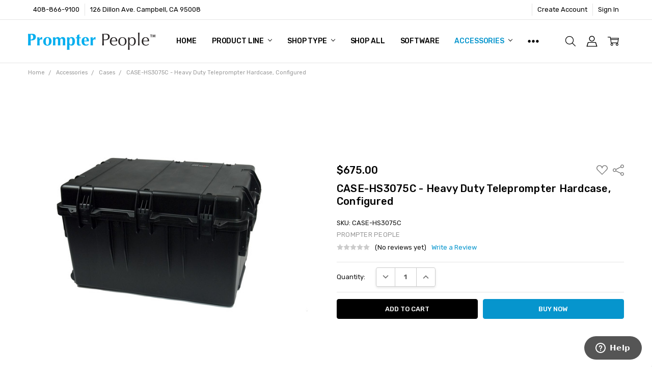

--- FILE ---
content_type: text/html; charset=UTF-8
request_url: https://prompterpeople.com/case-hs3075c-heavy-duty-teleprompter-hardcase-configured/
body_size: 29803
content:
<!DOCTYPE html>
<html class="no-js" lang="en">
    <head>
        <title>Heavy Duty Teleprompter Hardcase, Configured</title>
        <link rel="dns-prefetch preconnect" href="https://cdn11.bigcommerce.com/s-2cnws" crossorigin><link rel="dns-prefetch preconnect" href="https://fonts.googleapis.com/" crossorigin><link rel="dns-prefetch preconnect" href="https://fonts.gstatic.com/" crossorigin>
        <meta property="product:price:amount" content="675" /><meta property="product:price:currency" content="USD" /><meta property="og:url" content="https://prompterpeople.com/case-hs3075c-heavy-duty-teleprompter-hardcase-configured/" /><meta property="og:site_name" content="Prompter People" /><meta name="keywords" content="Professional Teleprompters, Broadcast Features, Affordable, Smartphone, Tablet, Monitor, High Bright, SDI, NDI, HDMI, Software, Pedestals, Tripods, iPad, Tablet, HighBright, SDI, Large 16:9 and Standard 4:3 Prompters"><meta name="description" content="CASE-HS3075C, Heavy Duty Teleprompter Hardcase suitable for all Prompter People Flex and ProLine series On-Camera Teleprompters, except Studio Models."><link rel='canonical' href='https://prompterpeople.com/case-hs3075c-heavy-duty-teleprompter-hardcase-configured/' /><meta name='platform' content='bigcommerce.stencil' /><meta property="og:type" content="product" />
<meta property="og:title" content="CASE-HS3075C - Heavy Duty Teleprompter Hardcase, Configured" />
<meta property="og:description" content="CASE-HS3075C, Heavy Duty Teleprompter Hardcase suitable for all Prompter People Flex and ProLine series On-Camera Teleprompters, except Studio Models." />
<meta property="og:image" content="https://cdn11.bigcommerce.com/s-2cnws/products/260/images/818/web-case-hs3075-1__91496.1518466577.600.600.jpg?c=2" />
<meta property="og:availability" content="instock" />
<meta property="pinterest:richpins" content="enabled" />
        
         

        <link href="https://cdn11.bigcommerce.com/s-2cnws/product_images/PrompterPeople%20Favicon%20Grey-NEW%20copy.png?t=1579725979" rel="shortcut icon">
        <meta name="viewport" content="width=device-width, initial-scale=1, maximum-scale=1">
        <script>
            // Change document class from no-js to js so we can detect this in css
            document.documentElement.className = document.documentElement.className.replace('no-js', 'js');
        </script>

        <script>
    function browserSupportsAllFeatures() {
        return window.Promise
            && window.fetch
            && window.URL
            && window.URLSearchParams
            && window.WeakMap
            // object-fit support
            && ('objectFit' in document.documentElement.style);
    }

    function loadScript(src) {
        var js = document.createElement('script');
        js.src = src;
        js.onerror = function () {
            console.error('Failed to load polyfill script ' + src);
        };
        document.head.appendChild(js);
    }

    if (!browserSupportsAllFeatures()) {
        loadScript('https://cdn11.bigcommerce.com/s-2cnws/stencil/019c2740-d6a9-013d-c354-6ee66a02ad82/e/e6f7e6f0-b206-013e-ed87-7a4be6aec693/dist/theme-bundle.polyfills.js');
    }
</script>
        <script>window.consentManagerTranslations = `{"locale":"en","locales":{"consent_manager.data_collection_warning":"en","consent_manager.accept_all_cookies":"en","consent_manager.gdpr_settings":"en","consent_manager.data_collection_preferences":"en","consent_manager.manage_data_collection_preferences":"en","consent_manager.use_data_by_cookies":"en","consent_manager.data_categories_table":"en","consent_manager.allow":"en","consent_manager.accept":"en","consent_manager.deny":"en","consent_manager.dismiss":"en","consent_manager.reject_all":"en","consent_manager.category":"en","consent_manager.purpose":"en","consent_manager.functional_category":"en","consent_manager.functional_purpose":"en","consent_manager.analytics_category":"en","consent_manager.analytics_purpose":"en","consent_manager.targeting_category":"en","consent_manager.advertising_category":"en","consent_manager.advertising_purpose":"en","consent_manager.essential_category":"en","consent_manager.esential_purpose":"en","consent_manager.yes":"en","consent_manager.no":"en","consent_manager.not_available":"en","consent_manager.cancel":"en","consent_manager.save":"en","consent_manager.back_to_preferences":"en","consent_manager.close_without_changes":"en","consent_manager.unsaved_changes":"en","consent_manager.by_using":"en","consent_manager.agree_on_data_collection":"en","consent_manager.change_preferences":"en","consent_manager.cancel_dialog_title":"en","consent_manager.privacy_policy":"en","consent_manager.allow_category_tracking":"en","consent_manager.disallow_category_tracking":"en"},"translations":{"consent_manager.data_collection_warning":"We use cookies (and other similar technologies) to collect data to improve your shopping experience.","consent_manager.accept_all_cookies":"Accept All Cookies","consent_manager.gdpr_settings":"Settings","consent_manager.data_collection_preferences":"Website Data Collection Preferences","consent_manager.manage_data_collection_preferences":"Manage Website Data Collection Preferences","consent_manager.use_data_by_cookies":" uses data collected by cookies and JavaScript libraries to improve your shopping experience.","consent_manager.data_categories_table":"The table below outlines how we use this data by category. To opt out of a category of data collection, select 'No' and save your preferences.","consent_manager.allow":"Allow","consent_manager.accept":"Accept","consent_manager.deny":"Deny","consent_manager.dismiss":"Dismiss","consent_manager.reject_all":"Reject all","consent_manager.category":"Category","consent_manager.purpose":"Purpose","consent_manager.functional_category":"Functional","consent_manager.functional_purpose":"Enables enhanced functionality, such as videos and live chat. If you do not allow these, then some or all of these functions may not work properly.","consent_manager.analytics_category":"Analytics","consent_manager.analytics_purpose":"Provide statistical information on site usage, e.g., web analytics so we can improve this website over time.","consent_manager.targeting_category":"Targeting","consent_manager.advertising_category":"Advertising","consent_manager.advertising_purpose":"Used to create profiles or personalize content to enhance your shopping experience.","consent_manager.essential_category":"Essential","consent_manager.esential_purpose":"Essential for the site and any requested services to work, but do not perform any additional or secondary function.","consent_manager.yes":"Yes","consent_manager.no":"No","consent_manager.not_available":"N/A","consent_manager.cancel":"Cancel","consent_manager.save":"Save","consent_manager.back_to_preferences":"Back to Preferences","consent_manager.close_without_changes":"You have unsaved changes to your data collection preferences. Are you sure you want to close without saving?","consent_manager.unsaved_changes":"You have unsaved changes","consent_manager.by_using":"By using our website, you're agreeing to our","consent_manager.agree_on_data_collection":"By using our website, you're agreeing to the collection of data as described in our ","consent_manager.change_preferences":"You can change your preferences at any time","consent_manager.cancel_dialog_title":"Are you sure you want to cancel?","consent_manager.privacy_policy":"Privacy Policy","consent_manager.allow_category_tracking":"Allow [CATEGORY_NAME] tracking","consent_manager.disallow_category_tracking":"Disallow [CATEGORY_NAME] tracking"}}`;</script>

        <script>
            window.lazySizesConfig = window.lazySizesConfig || {};
            window.lazySizesConfig.loadMode = 1;
        </script>
        <script async src="https://cdn11.bigcommerce.com/s-2cnws/stencil/019c2740-d6a9-013d-c354-6ee66a02ad82/e/e6f7e6f0-b206-013e-ed87-7a4be6aec693/dist/theme-bundle.head_async.js"></script>

        <link href="https://fonts.googleapis.com/css?family=Rubik:500,400,400i,500i,700,700i%7COpen+Sans:700&display=block" rel="stylesheet">
        <script async src="https://cdn11.bigcommerce.com/s-2cnws/stencil/019c2740-d6a9-013d-c354-6ee66a02ad82/e/e6f7e6f0-b206-013e-ed87-7a4be6aec693/dist/theme-bundle.font.js"></script>

            <link data-stencil-stylesheet href="https://cdn11.bigcommerce.com/s-2cnws/stencil/019c2740-d6a9-013d-c354-6ee66a02ad82/e/e6f7e6f0-b206-013e-ed87-7a4be6aec693/css/theme-91277000-c80e-013e-c687-0e8628ad2e34.css" rel="stylesheet">


         

        <!-- Start Tracking Code for analytics_facebook -->

<script>
!function(f,b,e,v,n,t,s){if(f.fbq)return;n=f.fbq=function(){n.callMethod?n.callMethod.apply(n,arguments):n.queue.push(arguments)};if(!f._fbq)f._fbq=n;n.push=n;n.loaded=!0;n.version='2.0';n.queue=[];t=b.createElement(e);t.async=!0;t.src=v;s=b.getElementsByTagName(e)[0];s.parentNode.insertBefore(t,s)}(window,document,'script','https://connect.facebook.net/en_US/fbevents.js');

fbq('set', 'autoConfig', 'false', '2250421335219045');
fbq('dataProcessingOptions', ['LDU'], 0, 0);
fbq('init', '2250421335219045', {"external_id":"633537a2-2236-4050-8556-13b646dedad8"});
fbq('set', 'agent', 'bigcommerce', '2250421335219045');

function trackEvents() {
    var pathName = window.location.pathname;

    fbq('track', 'PageView', {}, "");

    // Search events start -- only fire if the shopper lands on the /search.php page
    if (pathName.indexOf('/search.php') === 0 && getUrlParameter('search_query')) {
        fbq('track', 'Search', {
            content_type: 'product_group',
            content_ids: [],
            search_string: getUrlParameter('search_query')
        });
    }
    // Search events end

    // Wishlist events start -- only fire if the shopper attempts to add an item to their wishlist
    if (pathName.indexOf('/wishlist.php') === 0 && getUrlParameter('added_product_id')) {
        fbq('track', 'AddToWishlist', {
            content_type: 'product_group',
            content_ids: []
        });
    }
    // Wishlist events end

    // Lead events start -- only fire if the shopper subscribes to newsletter
    if (pathName.indexOf('/subscribe.php') === 0 && getUrlParameter('result') === 'success') {
        fbq('track', 'Lead', {});
    }
    // Lead events end

    // Registration events start -- only fire if the shopper registers an account
    if (pathName.indexOf('/login.php') === 0 && getUrlParameter('action') === 'account_created') {
        fbq('track', 'CompleteRegistration', {}, "");
    }
    // Registration events end

    

    function getUrlParameter(name) {
        var cleanName = name.replace(/[\[]/, '\[').replace(/[\]]/, '\]');
        var regex = new RegExp('[\?&]' + cleanName + '=([^&#]*)');
        var results = regex.exec(window.location.search);
        return results === null ? '' : decodeURIComponent(results[1].replace(/\+/g, ' '));
    }
}

if (window.addEventListener) {
    window.addEventListener("load", trackEvents, false)
}
</script>
<noscript><img height="1" width="1" style="display:none" alt="null" src="https://www.facebook.com/tr?id=2250421335219045&ev=PageView&noscript=1&a=plbigcommerce1.2&eid="/></noscript>

<!-- End Tracking Code for analytics_facebook -->

<!-- Start Tracking Code for analytics_googleanalytics -->

<script>
    (function(i,s,o,g,r,a,m){i['GoogleAnalyticsObject']=r;i[r]=i[r]||function(){
    (i[r].q=i[r].q||[]).push(arguments)},i[r].l=1*new Date();a=s.createElement(o),
    m=s.getElementsByTagName(o)[0];a.async=1;a.src=g;m.parentNode.insertBefore(a,m)
    })(window,document,'script','//www.google-analytics.com/analytics.js','ga');

    ga('create', 'UA-1114685-3', 'prompterpeople.com');
    ga('send', 'pageview');
    ga('require', 'ecommerce', 'ecommerce.js');

    function trackEcommerce() {
    this._addTrans = addTrans;
    this._addItem = addItems;
    this._trackTrans = trackTrans;
    }
    function addTrans(orderID,store,total,tax,shipping,city,state,country) {
    ga('ecommerce:addTransaction', {
        'id': orderID,
        'affiliation': store,
        'revenue': total,
        'tax': tax,
        'shipping': shipping,
        'city': city,
        'state': state,
        'country': country
    });
    }
    function addItems(orderID,sku,product,variation,price,qty) {
    ga('ecommerce:addItem', {
        'id': orderID,
        'sku': sku,
        'name': product,
        'category': variation,
        'price': price,
        'quantity': qty
    });
    }
    function trackTrans() {
        ga('ecommerce:send');
    }
    var pageTracker = new trackEcommerce();
</script>

 <script type="text/javascript" >
		    document.onreadystatechange = function () {
		        if (document.readyState === "interactive") {
		        	(function(d, p) {
		        	    var h = d.getElementsByTagName("head"),
		        	        s1 = d.createElement('script'),
		        	        s2 = d.createElement('script');

		        		if (p.indexOf('/checkout') > -1) {
		        			s1.setAttribute("type", "text/javascript");
		        	    	s1.setAttribute("src", "https://cdnjs.cloudflare.com/ajax/libs/jquery/2.2.4/jquery.min.js");
		        	    	h[0].appendChild(s1);
		        		}

		                function defer() {
		            		if (window.jQuery) {
		                	    s2.setAttribute("type", "text/javascript");
		                	    s2.setAttribute("src", "https://apps.minibc.com/bootstrap/6460fccf12b7a");

		                	    h[0].appendChild(s2);
		                    }
		                    else{
		                        setTimeout(defer, 1000);
		                    }
		                };
		                defer();
		        	})(document, window.location.pathname);
		        }
		    }
		    </script>
		    

<!-- End Tracking Code for analytics_googleanalytics -->

<!-- Start Tracking Code for analytics_googleanalytics4 -->

<script data-cfasync="false" src="https://cdn11.bigcommerce.com/shared/js/google_analytics4_bodl_subscribers-358423becf5d870b8b603a81de597c10f6bc7699.js" integrity="sha256-gtOfJ3Avc1pEE/hx6SKj/96cca7JvfqllWA9FTQJyfI=" crossorigin="anonymous"></script>
<script data-cfasync="false">
  (function () {
    window.dataLayer = window.dataLayer || [];

    function gtag(){
        dataLayer.push(arguments);
    }

    function initGA4(event) {
         function setupGtag() {
            function configureGtag() {
                gtag('js', new Date());
                gtag('set', 'developer_id.dMjk3Nj', true);
                gtag('config', 'G-3NWVY3Q2MB');
            }

            var script = document.createElement('script');

            script.src = 'https://www.googletagmanager.com/gtag/js?id=G-3NWVY3Q2MB';
            script.async = true;
            script.onload = configureGtag;

            document.head.appendChild(script);
        }

        setupGtag();

        if (typeof subscribeOnBodlEvents === 'function') {
            subscribeOnBodlEvents('G-3NWVY3Q2MB', false);
        }

        window.removeEventListener(event.type, initGA4);
    }

    

    var eventName = document.readyState === 'complete' ? 'consentScriptsLoaded' : 'DOMContentLoaded';
    window.addEventListener(eventName, initGA4, false);
  })()
</script>

<!-- End Tracking Code for analytics_googleanalytics4 -->

<!-- Start Tracking Code for analytics_siteverification -->

<meta name="google-site-verification" content="erbuuHOvLytBayOkVJRG4mcvFMI-0Edsina9KVVgU3c" />

<!-- End Tracking Code for analytics_siteverification -->


<script type="text/javascript" src="https://checkout-sdk.bigcommerce.com/v1/loader.js" defer ></script>
<script src="https://www.google.com/recaptcha/api.js" async defer></script>
<!--Start of Zopim Live Chat Script-->
<script type="text/javascript">
window.$zopim||(function(d,s){var z=$zopim=function(c){z._.push(c)},$=z.s=
d.createElement(s),e=d.getElementsByTagName(s)[0];z.set=function(o){z.set.
_.push(o)};z._=[];z.set._=[];$.async=!0;$.setAttribute('charset','utf-8');
$.src='//v2.zopim.com/?25Q8FLeAgYTI4TvrrSqac6ePMj9M4zya';z.t=+new Date;$.
type='text/javascript';e.parentNode.insertBefore($,e)})(document,'script');
</script>
<!--End of Zopim Live Chat Script-->
<script type="text/javascript">
var BCData = {"product_attributes":{"sku":"CASE-HS3075C","upc":null,"mpn":null,"gtin":null,"weight":{"formatted":"86.00 LBS","value":86},"base":true,"image":null,"price":{"without_tax":{"formatted":"$675.00","value":675,"currency":"USD"},"tax_label":"Tax"},"stock":null,"instock":true,"stock_message":null,"purchasable":true,"purchasing_message":null,"call_for_price_message":null}};
</script>

 <script data-cfasync="false" src="https://microapps.bigcommerce.com/bodl-events/1.9.4/index.js" integrity="sha256-Y0tDj1qsyiKBRibKllwV0ZJ1aFlGYaHHGl/oUFoXJ7Y=" nonce="" crossorigin="anonymous"></script>
 <script data-cfasync="false" nonce="">

 (function() {
    function decodeBase64(base64) {
       const text = atob(base64);
       const length = text.length;
       const bytes = new Uint8Array(length);
       for (let i = 0; i < length; i++) {
          bytes[i] = text.charCodeAt(i);
       }
       const decoder = new TextDecoder();
       return decoder.decode(bytes);
    }
    window.bodl = JSON.parse(decodeBase64("[base64]"));
 })()

 </script>

<script nonce="">
(function () {
    var xmlHttp = new XMLHttpRequest();

    xmlHttp.open('POST', 'https://bes.gcp.data.bigcommerce.com/nobot');
    xmlHttp.setRequestHeader('Content-Type', 'application/json');
    xmlHttp.send('{"store_id":"759576","timezone_offset":"-8.0","timestamp":"2026-01-19T22:50:04.66326100Z","visit_id":"73040184-6056-4ffc-a20c-d20fc60e50ca","channel_id":1}');
})();
</script>

        

        <!-- snippet location htmlhead -->
    </head>
    <body class="navigation-hover page-type-product
        theme-show-outstock-badge
        theme-header-sticky
        navigation-widgets
        ">    
        
        <!-- snippet location header -->
        <svg data-src="https://cdn11.bigcommerce.com/s-2cnws/stencil/019c2740-d6a9-013d-c354-6ee66a02ad82/e/e6f7e6f0-b206-013e-ed87-7a4be6aec693/img/icon-sprite.svg" class="icons-svg-sprite"></svg>
        <!--  -->


        
<header class="header" role="banner" data-stickymenu>
    <!--
    <a class="mobileMenu-toggle" data-mobile-menu-toggle="menu">
        <span class="mobileMenu-toggleIcon">Toggle menu</span>
    </a>
    -->

    <div class="header-top">
        <div class="header-top-container">
            <ul class="header-top-list">
                            <li class="header-top-item header-top-item--phone"><a class="header-top-action" href="tel:408-866-9100">408-866-9100</a></li>
                
                <li class="header-top-item header-top-item--address"><a class="header-top-action">126 Dillon Ave. 
Campbell, CA 95008</a></li>


                    <li class="header-top-item header-top-item--createAccount">
                        <a class="header-top-action" href="/login.php?action=create_account">Create Account</a>
                    </li>
                    <li class="header-top-item header-top-item--login">
                            <a class="header-top-action" data-collapsible="navUser-more-panel" data-group-collapsible="main">Sign In</a>
                    </li>
            </ul>
        </div>
    </div>

    <div class="header-main">
        <div class="header-main-container header-main-container--left">
                <div class="header-logo header-logo--left">
                    <a href="https://prompterpeople.com/">
            <div class="header-logo-image-container">
                <img class="header-logo-image" src="https://cdn11.bigcommerce.com/s-2cnws/images/stencil/250x34/prompter_people_logo_300dpi_1684349458__97624.original.png" alt="Prompter People" title="Prompter People">
            </div>
</a>
                </div>

            <div class="navPages-container" id="menu" data-menu>
                <p class="navPages-container-heading"><span class="navPages-container-heading-ellipse">More</span></p>
                <a class="mobile-panel-close" data-mobile-menu-toggle="menu" href="#"><svg><use xlink:href="#icon-close" aria-hidden="true" /></svg></a>
                <nav class="navPages">
    <ul class="navPages-list navPages-list--main" id="navPages-main">
        <li class="navPages-item navPages-item--home">
            <a class="navPages-action" href="https://prompterpeople.com/">Home</a>
        </li>
            <li class="navPages-item navPages-item--category">
                <a class="navPages-action has-subMenu" href="https://prompterpeople.com/shop-Teleprompter-by-Product-Line/" data-collapsible="navPages-84"
        data-collapsible-disabled-breakpoint="large"
        data-collapsible-disabled-state="open"
        data-collapsible-enabled-state="closed"
>
    Product Line <i class="icon navPages-action-moreIcon" aria-hidden="true"><svg><use xlink:href="#icon-chevron-down" /></svg></i>
</a>
<div class="navPage-subMenu" id="navPages-84" aria-hidden="true" tabindex="-1">
    <div data-content-region="navPages_84_left--global"></div>
    <ul class="navPage-subMenu-list">
        <li class="navPage-subMenu-item">
            <a class="navPage-subMenu-action navPages-action" href="https://prompterpeople.com/shop-Teleprompter-by-Product-Line/"><span class='navPage--viewAll'>All </span>Product Line</a>
        </li>
            <li class="navPage-subMenu-item">
                <div data-content-region="navPages_115_top--global"></div>
                      <a class="navPage-subMenu-action navPages-action" href="/pocket-cue-v3-teleprompter-features/" data-b2s-id="115" data-b2s-yrl="https://prompterpeople.com/pocket-cue/">Pocket Cue</a>
                <div data-content-region="navPages_115_bottom--global"></div>
            </li>
            <li class="navPage-subMenu-item">
                <div data-content-region="navPages_105_top--global"></div>
                      <a class="navPage-subMenu-action navPages-action" href="/proline-plus-teleprompter-features/" data-b2s-id="105" data-b2s-yrl="https://prompterpeople.com/proline-plus-details/">ProLine Plus</a>
                <div data-content-region="navPages_105_bottom--global"></div>
            </li>
            <li class="navPage-subMenu-item">
                <div data-content-region="navPages_80_top--global"></div>
                      <a class="navPage-subMenu-action navPages-action" href="/prompter-pal-teleprompter-features/" data-b2s-id="80" data-b2s-yrl="https://prompterpeople.com/prompter-pal/">Prompter Pal</a>
                <div data-content-region="navPages_80_bottom--global"></div>
            </li>
            <li class="navPage-subMenu-item">
                <div data-content-region="navPages_104_top--global"></div>
                      <a class="navPage-subMenu-action navPages-action" href="/flex-plus-teleprompter-features/" data-b2s-id="104" data-b2s-yrl="https://prompterpeople.com/flex-plus-Details/">Flex Plus</a>
                <div data-content-region="navPages_104_bottom--global"></div>
            </li>
            <li class="navPage-subMenu-item">
                <div data-content-region="navPages_86_top--global"></div>
                      <a class="navPage-subMenu-action navPages-action" href="/stage-speech-teleprompters/" data-b2s-id="86" data-b2s-yrl="https://prompterpeople.com/presidential-stage/">Presidential Stage</a>
                <div data-content-region="navPages_86_bottom--global"></div>
            </li>
            <li class="navPage-subMenu-item">
                <div data-content-region="navPages_87_top--global"></div>
                      <a class="navPage-subMenu-action navPages-action" href="/robo-teleprompter-landing/" data-b2s-id="87" data-b2s-yrl="https://prompterpeople.com/roboprompter-ptz-robotic-teleprompter/">Robo</a>
                <div data-content-region="navPages_87_bottom--global"></div>
            </li>
            <li class="navPage-subMenu-item">
                <div data-content-region="navPages_92_top--global"></div>
                      <a class="navPage-subMenu-action navPages-action" href="/qgear-pro-teleprompter-features/" data-b2s-id="92" data-b2s-yrl="https://prompterpeople.com/qgear-broadcast-system-integrator-teleprompters/">QPro</a>
                <div data-content-region="navPages_92_bottom--global"></div>
            </li>
            <li class="navPage-subMenu-item">
                <div data-content-region="navPages_112_top--global"></div>
                      <a class="navPage-subMenu-action navPages-action" href="/desktop-teleprompter-features/" data-b2s-id="112" data-b2s-yrl="https://prompterpeople.com/desktop-Teleprompter-Remote-Prompting/">Desktop</a>
                <div data-content-region="navPages_112_bottom--global"></div>
            </li>
    </ul>
    <div data-content-region="navPages_84_right--global"></div>
</div>
            </li>
            <li class="navPages-item navPages-item--category">
                <a class="navPages-action has-subMenu" href="https://prompterpeople.com/shop-by-type/" data-collapsible="navPages-88"
        data-collapsible-disabled-breakpoint="large"
        data-collapsible-disabled-state="open"
        data-collapsible-enabled-state="closed"
>
    Shop Type <i class="icon navPages-action-moreIcon" aria-hidden="true"><svg><use xlink:href="#icon-chevron-down" /></svg></i>
</a>
<div class="navPage-subMenu" id="navPages-88" aria-hidden="true" tabindex="-1">
    <div data-content-region="navPages_88_left--global"></div>
    <ul class="navPage-subMenu-list">
        <li class="navPage-subMenu-item">
            <a class="navPage-subMenu-action navPages-action" href="https://prompterpeople.com/shop-by-type/"><span class='navPage--viewAll'>All </span>Shop Type</a>
        </li>
            <li class="navPage-subMenu-item">
                <div data-content-region="navPages_100_top--global"></div>
                      <a class="navPage-subMenu-action navPages-action" href="/shop-by-type-studio-broadcast/" data-b2s-id="100" data-b2s-yrl="https://prompterpeople.com/studio-broadcast/">Studio</a>
                <div data-content-region="navPages_100_bottom--global"></div>
            </li>
            <li class="navPage-subMenu-item">
                <div data-content-region="navPages_99_top--global"></div>
                    <a class="navPage-subMenu-action navPages-action" href="/location-teleprompters-features/" data-b2s-id="99" data-b2s-yrl="https://prompterpeople.com/location/">Location</a>
                <div data-content-region="navPages_99_bottom--global"></div>
            </li>
            <li class="navPage-subMenu-item">
                <div data-content-region="navPages_116_top--global"></div>
                      <a class="navPage-subMenu-action navPages-action" href="/shop-by-type-talent-monitor-teleprompter-features/" data-b2s-id="116" data-b2s-yrl="https://prompterpeople.com/talent-monitor-teleprompters/">Talent Monitor</a>
                <div data-content-region="navPages_116_bottom--global"></div>
            </li>
            <li class="navPage-subMenu-item">
                <div data-content-region="navPages_59_top--global"></div>
                      <a class="navPage-subMenu-action navPages-action" href="/shop-by-type-stage-speech-teleprompter/" data-b2s-id="59" data-b2s-yrl="https://prompterpeople.com/stage-speech/">Stage | Speech</a>
                <div data-content-region="navPages_59_bottom--global"></div>
            </li>
            <li class="navPage-subMenu-item">
                <div data-content-region="navPages_40_top--global"></div>
                      <a class="navPage-subMenu-action navPages-action" href="/shop-by-type-robo-teleprompter/" data-b2s-id="40" data-b2s-yrl="https://prompterpeople.com/robotic-camera/">PTZ</a>
                <div data-content-region="navPages_40_bottom--global"></div>
            </li>
            <li class="navPage-subMenu-item">
                <div data-content-region="navPages_43_top--global"></div>
                      <a class="navPage-subMenu-action navPages-action" href="/ipad-tablet-teleprompters/" data-b2s-id="43" data-b2s-yrl="https://prompterpeople.com/ipad-tablet/">iPad | Tablet</a>
                <div data-content-region="navPages_43_bottom--global"></div>
            </li>
            <li class="navPage-subMenu-item">
                <div data-content-region="navPages_114_top--global"></div>
                      <a class="navPage-subMenu-action navPages-action" href="/shop-by-type-smartphone-teleprompter-features/" data-b2s-id="114" data-b2s-yrl="https://prompterpeople.com/smart-phone/">Smartphone</a>
                <div data-content-region="navPages_114_bottom--global"></div>
            </li>
            <li class="navPage-subMenu-item">
                <div data-content-region="navPages_111_top--global"></div>
                      <a class="navPage-subMenu-action navPages-action" href="/shop-by-type-desktop-teleprompter/" data-b2s-id="111" data-b2s-yrl="https://prompterpeople.com/desktop-teleprompter/">Desktop Teleprompter</a>
                <div data-content-region="navPages_111_bottom--global"></div>
            </li>
            <li class="navPage-subMenu-item">
                <div data-content-region="navPages_61_top--global"></div>
                      <a class="navPage-subMenu-action navPages-action" href="/shop-by-type-freestanding-teleprompters/" data-b2s-id="61" data-b2s-yrl="https://prompterpeople.com/freestand/">FreeStand</a>
                <div data-content-region="navPages_61_bottom--global"></div>
            </li>
            <li class="navPage-subMenu-item">
                <div data-content-region="navPages_74_top--global"></div>
                      <a class="navPage-subMenu-action navPages-action" href="https://prompterpeople.com/large-format/" data-b2s-id="74">Large Format</a>
                                    <div data-content-region="navPages_74_bottom--global"></div>
            </li>
            <li class="navPage-subMenu-item">
                <div data-content-region="navPages_60_top--global"></div>
                      <a class="navPage-subMenu-action navPages-action" href="/off-lens-teleprompters/" data-b2s-id="60" data-b2s-yrl="https://prompterpeople.com/off-lens/">Off lens</a>
                <div data-content-region="navPages_60_bottom--global"></div>
            </li>
    </ul>
    <div data-content-region="navPages_88_right--global"></div>
</div>
            </li>
            <li class="navPages-item navPages-item--category">
                <a class="navPages-action" href="https://prompterpeople.com/shop-all-Teleprompter/">Shop All</a>
            </li>
            <li class="navPages-item navPages-item--category">
                <a class="navPages-action" href="https://prompterpeople.com/software-1/">Software</a>
            </li>
            <li class="navPages-item navPages-item--category">
                <a class="navPages-action has-subMenu activePage" href="https://prompterpeople.com/accessories-4/" data-collapsible="navPages-56"
        data-collapsible-disabled-breakpoint="large"
        data-collapsible-disabled-state="open"
        data-collapsible-enabled-state="closed"
>
    Accessories <i class="icon navPages-action-moreIcon" aria-hidden="true"><svg><use xlink:href="#icon-chevron-down" /></svg></i>
</a>
<div class="navPage-subMenu" id="navPages-56" aria-hidden="true" tabindex="-1">
    <div data-content-region="navPages_56_left--global"></div>
    <ul class="navPage-subMenu-list">
        <li class="navPage-subMenu-item">
            <a class="navPage-subMenu-action navPages-action" href="https://prompterpeople.com/accessories-4/"><span class='navPage--viewAll'>All </span>Accessories</a>
        </li>
            <li class="navPage-subMenu-item">
                <div data-content-region="navPages_136_top--global"></div>
                      <a class="navPage-subMenu-action navPages-action" href="https://prompterpeople.com/bags-cases/" data-b2s-id="136">Bags/Cases</a>
                                    <div data-content-region="navPages_136_bottom--global"></div>
            </li>
            <li class="navPage-subMenu-item">
                <div data-content-region="navPages_94_top--global"></div>
                      <a class="navPage-subMenu-action navPages-action" href="https://prompterpeople.com/teleprompter-vga-hdmi-cables/" data-b2s-id="94">Cables</a>
                                    <div data-content-region="navPages_94_bottom--global"></div>
            </li>
            <li class="navPage-subMenu-item">
                <div data-content-region="navPages_93_top--global"></div>
                      <a class="navPage-subMenu-action navPages-action" href="https://prompterpeople.com/Teleprompter-flight-cases/" data-b2s-id="93">Cases</a>
                                    <div data-content-region="navPages_93_bottom--global"></div>
            </li>
            <li class="navPage-subMenu-item">
                <div data-content-region="navPages_97_top--global"></div>
                      <a class="navPage-subMenu-action navPages-action" href="https://prompterpeople.com/monitors/" data-b2s-id="97">Monitors</a>
                                    <div data-content-region="navPages_97_bottom--global"></div>
            </li>
            <li class="navPage-subMenu-item">
                <div data-content-region="navPages_96_top--global"></div>
                      <a class="navPage-subMenu-action navPages-action" href="https://prompterpeople.com/iPad-Camera-mounts/" data-b2s-id="96">Mounts</a>
                                    <div data-content-region="navPages_96_bottom--global"></div>
            </li>
            <li class="navPage-subMenu-item">
                <div data-content-region="navPages_122_top--global"></div>
                      <a class="navPage-subMenu-action navPages-action" href="https://prompterpeople.com/plus-kit/" data-b2s-id="122">Plus Kit</a>
                                    <div data-content-region="navPages_122_bottom--global"></div>
            </li>
            <li class="navPage-subMenu-item">
                <div data-content-region="navPages_121_top--global"></div>
                      <a class="navPage-subMenu-action navPages-action" href="https://prompterpeople.com/pocket-cue-v3-1/" data-b2s-id="121">Pocket Cue V3</a>
                                    <div data-content-region="navPages_121_bottom--global"></div>
            </li>
            <li class="navPage-subMenu-item">
                <div data-content-region="navPages_58_top--global"></div>
                      <a class="navPage-subMenu-action navPages-action" href="https://prompterpeople.com/remotes/" data-b2s-id="58">Remotes</a>
                                    <div data-content-region="navPages_58_bottom--global"></div>
            </li>
            <li class="navPage-subMenu-item">
                <div data-content-region="navPages_124_top--global"></div>
                      <a class="navPage-subMenu-action navPages-action" href="https://prompterpeople.com/replacement-part/" data-b2s-id="124">Replacement Part</a>
                                    <div data-content-region="navPages_124_bottom--global"></div>
            </li>
            <li class="navPage-subMenu-item">
                <div data-content-region="navPages_95_top--global"></div>
                      <a class="navPage-subMenu-action navPages-action" href="https://prompterpeople.com/Teleprompter-software/" data-b2s-id="95">Software</a>
                                    <div data-content-region="navPages_95_bottom--global"></div>
            </li>
            <li class="navPage-subMenu-item">
                <div data-content-region="navPages_125_top--global"></div>
                      <a class="navPage-subMenu-action navPages-action" href="https://prompterpeople.com/stage-and-speech/" data-b2s-id="125">Stage and Speech</a>
                                    <div data-content-region="navPages_125_bottom--global"></div>
            </li>
            <li class="navPage-subMenu-item">
                <div data-content-region="navPages_134_top--global"></div>
                      <a class="navPage-subMenu-action navPages-action" href="https://prompterpeople.com/talent-monitor-1/" data-b2s-id="134">Talent Monitor</a>
                                    <div data-content-region="navPages_134_bottom--global"></div>
            </li>
            <li class="navPage-subMenu-item">
                <div data-content-region="navPages_133_top--global"></div>
                      <a class="navPage-subMenu-action navPages-action" href="https://prompterpeople.com/tally/" data-b2s-id="133">Tally</a>
                                    <div data-content-region="navPages_133_bottom--global"></div>
            </li>
            <li class="navPage-subMenu-item">
                <div data-content-region="navPages_51_top--global"></div>
                      <a class="navPage-subMenu-action navPages-action" href="https://prompterpeople.com/tripods-1/" data-b2s-id="51">Tripods</a>
                                    <div data-content-region="navPages_51_bottom--global"></div>
            </li>
            <li class="navPage-subMenu-item">
                <div data-content-region="navPages_98_top--global"></div>
                      <a class="navPage-subMenu-action navPages-action" href="https://prompterpeople.com/upgrade-kits/" data-b2s-id="98">Upgrade Kits</a>
                                    <div data-content-region="navPages_98_bottom--global"></div>
            </li>
    </ul>
    <div data-content-region="navPages_56_right--global"></div>
</div>
            </li>
            <li class="navPages-item navPages-item--category">
                <a class="navPages-action" href="https://prompterpeople.com/on-sale/">On Sale</a>
            </li>
            <li class="navPages-item navPages-item-page u-hiddenVisually-desktop">
                    <a class="navPages-action is-root has-subMenu" href="/faq/" data-collapsible="navPages-page-support"
            data-collapsible-disabled-breakpoint="large"
            data-collapsible-disabled-state="open"
            data-collapsible-enabled-state="closed"
    >
        Support <i class="icon navPages-action-moreIcon" aria-hidden="true"><svg><use xlink:href="#icon-chevron-down" /></svg></i>
    </a>
    <div class="navPage-subMenu navPage-subMenu-horizontal" id="navPages-page-support" aria-hidden="true" tabindex="-1">
        <ul class="navPage-subMenu-list">
            <li class="navPage-subMenu-item-parent">
                <a class="navPage-subMenu-action navPages-action" href="/faq/">Support</a>
            </li>
                <li class="navPage-subMenu-item-child">
                        <a class="navPages-action navPage-subMenu-action" href="https://prompterpeople.com/customer/">Customer Manuals and Brochure</a>
                </li>
                <li class="navPage-subMenu-item-child">
                        <a class="navPages-action navPage-subMenu-action" href="https://prompterpeople.com/telescroll-support/">TeleScroll Software Support</a>
                </li>
                <li class="navPage-subMenu-item-child">
                        <a class="navPages-action navPage-subMenu-action" href="https://prompterpeople.com/product-videos/">Product Videos</a>
                </li>
                <li class="navPage-subMenu-item-child">
                        <a class="navPages-action navPage-subMenu-action" href="https://prompterpeople.com/choosing-a-teleprompter/">All About the Teleprompter</a>
                </li>
                <li class="navPage-subMenu-item-child">
                        <a class="navPages-action navPage-subMenu-action" href="https://prompterpeople.com/manual-downloads/">Legacy Manual Downloads</a>
                </li>
                <li class="navPage-subMenu-item-child">
                        <a class="navPages-action navPage-subMenu-action" href="https://prompterpeople.com/privacy-policy/">Privacy Policy</a>
                </li>
                <li class="navPage-subMenu-item-child">
                        <a class="navPages-action navPage-subMenu-action" href="https://prompterpeople.com/faq/">FAQ</a>
                </li>
                <li class="navPage-subMenu-item-child">
                        <a class="navPages-action navPage-subMenu-action" href="https://prompterpeople.com/dealers/">Dealers</a>
                </li>
        </ul>
    </div>
            </li>
            <li class="navPages-item navPages-item-page u-hiddenVisually-desktop">
                    <a class="navPages-action is-root" href="https://prompterpeople.com/blog/">Blog</a>
            </li>
            <li class="navPages-item navPages-item-page u-hiddenVisually-desktop">
                    <a class="navPages-action is-root" href="https://prompterpeople.com/contact-us/">Contact Us</a>
            </li>
        <li class="navPages-item navPages-item--dropdown-toggle u-hiddenVisually">
            <a class="navPages-action" data-dropdown="navPages-dropdown" href="#" title="Show All"><i class="icon" aria-hidden="true"><svg><use xmlns:xlink="http://www.w3.org/1999/xlink" xlink:href="#icon-more"></use></svg></i></a>
        </li>
    </ul>
    <ul class="navPages-list navPages-list--user">
            <li class="navPages-item">
                    <ul class="socialLinks socialLinks--alt socialLinks--colors">
            <li class="socialLinks-item">
                    <a class="icon icon--facebook" href="https://www.facebook.com/prompterpeople" target="_blank">
                        <svg><use xlink:href="#icon-facebook" /></svg>
                    </a>
            </li>
            <li class="socialLinks-item">
                    <a class="icon icon--twitter" href="https://x.com/PrompterPeople" target="_blank">
                        <svg><use xlink:href="#icon-twitter" /></svg>
                    </a>
            </li>
            <li class="socialLinks-item">
                    <a class="icon icon--youtube" href="https://www.youtube.com/c/PrompterPeoples" target="_blank">
                        <svg><use xlink:href="#icon-youtube" /></svg>
                    </a>
            </li>
            <li class="socialLinks-item">
                    <a class="icon icon--pinterest" href="https://www.pinterest.com/prompterpeople/" target="_blank">
                        <svg><use xlink:href="#icon-pinterest" /></svg>
                    </a>
            </li>
            <li class="socialLinks-item">
                    <a class="icon icon--instagram" href="https://www.instagram.com/prompter.people/" target="_blank">
                        <svg><use xlink:href="#icon-instagram" /></svg>
                    </a>
            </li>
    </ul>
            </li>
    </ul>

    <ul class="navPages-list navPages-list--dropdown" id="navPages-dropdown" data-dropdown-content></ul>
</nav>
            </div>

            <nav class="navUser navUser--alt">
</nav>

<nav class="navUser">
    <ul class="navUser-section">



        <li class="navUser-item navUser-item--search">
            <a class="navUser-action navUser-action--quickSearch" href="#" data-search="quickSearch" aria-controls="quickSearch" aria-expanded="false">
                <i class="navUser-item-icon"><svg><use xlink:href="#icon-search" /></svg></i>
                <span class="navUser-item-searchLabel">Search</span>
            </a>
        </li>

        <li class="navUser-item navUser-item--compare">
            <a class="navUser-action navUser-action--compare" href="/compare" data-compare-nav>
                <i class="navUser-item-icon"><svg><use xlink:href="#icon-compare" /></svg></i>
                <span class="navUser-item-compareLabel">Compare</span>
                <span class="countPill countPill--positive"></span></a>
        </li>

            <li class="navUser-item navUser-item--more">
                <a class="navUser-action navUser-action--more" href="#" id="navUser-more-toggle" data-collapsible="navUser-more-panel" data-group-collapsible="main">
                    <i class="navUser-item-icon"><svg><use xlink:href="#icon-account" /></svg></i>
                    <span class="navUser-item-moreLabel">More</span>
                </a>
            </li>

        <li class="navUser-item navUser-item--cart">
            <a
                class="navUser-action"
                data-cart-preview
                data-dropdown="cart-preview-dropdown"
                data-options="align:right"
                href="/cart.php">
                <i class="navUser-item-icon"><svg><use xlink:href="#icon-cart" /></svg></i>
                <span class="navUser-item-cartLabel">Cart</span>
                <span class="countPill cart-quantity"></span>
            </a>

            <div class="dropdown-menu" id="cart-preview-dropdown" data-dropdown-content aria-hidden="true"></div>
        </li>
    </ul>
</nav>
        </div>
    </div>
    <!-- Global site tag (gtag.js) - Google Ads: 1072007629 -->
<script async src="https://www.googletagmanager.com/gtag/js?id=AW-1072007629"></script>
<script>
  window.dataLayer = window.dataLayer || [];
  function gtag(){dataLayer.push(arguments);}
  gtag('js', new Date());
  gtag('config','AW-1072007629', {'allow_enhanced_conversions':true});
</script>
<!--End Google Site Tag-->
</header>
<div class="bottomBar">
    <ul class="bottomBar-list">
        <li class="bottomBar-item">
            <a class="bottomBar-action bottomBar-action--home" href="/">
                <i class="bottomBar-item-icon"><svg><use xlink:href="#icon-home" /></svg></i>
                <span class="bottomBar-item-label">Home</span>
            </a>
        </li>
        <li class="bottomBar-item">
            <a class="bottomBar-action bottomBar-action--store"
                data-collapsible="navCatalog-panel"
                data-collapsible-disabled-breakpoint="medium"
                data-collapsible-disabled-state="closed"
                data-group-collapsible="main">
                <i class="bottomBar-item-icon"><svg><use xlink:href="#icon-catalog" /></svg></i>
                <span class="bottomBar-item-label">Categories</span>
            </a>
        </li>
        <li class="bottomBar-item">
            <a class="bottomBar-action bottomBar-action--account" id="navUser-more-toggle2" data-collapsible="navUser-more-panel" data-group-collapsible="main">
                <i class="bottomBar-item-icon"><svg><use xlink:href="#icon-account" /></svg></i>
                <span class="bottomBar-item-label">Account</span>
            </a>
        </li>
        <li class="bottomBar-item">
            <a class="bottomBar-action bottomBar-action--contact"
                data-collapsible="bottomBar-contactPanel"
                data-collapsible-disabled-breakpoint="medium"
                data-collapsible-disabled-state="closed"
                data-group-collapsible="main">
                <i class="bottomBar-item-icon"><svg><use xlink:href="#icon-location" /></svg></i>
                <span class="bottomBar-item-label">Contact</span>
            </a>
            <div class="bottomBar-contactPanel" id="bottomBar-contactPanel">
                <ul>
                    <li><a class="button button--primary button--small" href="mailto:Support@PrompterPeople.com">Support@PrompterPeople.com</a></li>
                            <li><a class="button button--primary button--small" href="tel:408-866-9100">408-866-9100</a></li>
                </ul>
            </div>
        </li>
        <li class="bottomBar-item">
            <a class="bottomBar-action bottomBar-action--menu" data-mobile-menu-toggle="menu">
                <i class="bottomBar-item-icon"><svg><use xlink:href="#icon-more" /></svg></i>
                <span class="bottomBar-item-label">More</span>
            </a>
        </li>
    </ul>
</div>

<div class="dropdown dropdown--quickSearch" id="quickSearch" aria-hidden="true" tabindex="-1" data-prevent-quick-search-close>
    <!-- snippet location forms_search -->
<a class="modal-close mobileOnly" aria-label="Close" data-drop-down-close role="button">
    <span aria-hidden="true">&#215;</span>
</a>
<form class="form" action="/search.php">
    <fieldset class="form-fieldset">
        <div class="form-field">
            <label class="is-srOnly" for="search_query">Search</label>
            <input class="form-input" data-search-quick name="search_query" id="search_query" data-error-message="Search field cannot be empty." placeholder="Search the store" autocomplete="off"
                >
        </div>
    </fieldset>
</form>
<div class="container">
    <section class="quickSearchResults" data-bind="html: results"></section>
</div>
</div>

<div data-content-region="header_bottom--global"></div>
<div data-content-region="header_bottom"></div>
        <div class="body" data-currency-code="USD">
     
        <div id="productpage-banner-top">
    </div>

    <div class="container">
        
    <ul class="breadcrumbs" itemscope itemtype="https://schema.org/BreadcrumbList">
            <li class="breadcrumb " itemprop="itemListElement" itemscope itemtype="https://schema.org/ListItem">
                <a data-instantload href="https://prompterpeople.com/" class="breadcrumb-label" itemprop="item">
                    <span itemprop="name">Home</span>
                    <meta itemprop="position" content="0" />
                </a>
            </li>
            <li class="breadcrumb " itemprop="itemListElement" itemscope itemtype="https://schema.org/ListItem">
                <a data-instantload href="https://prompterpeople.com/accessories-4/" class="breadcrumb-label" itemprop="item">
                    <span itemprop="name">Accessories</span>
                    <meta itemprop="position" content="1" />
                </a>
            </li>
            <li class="breadcrumb " itemprop="itemListElement" itemscope itemtype="https://schema.org/ListItem">
                <a data-instantload href="https://prompterpeople.com/Teleprompter-flight-cases/" class="breadcrumb-label" itemprop="item">
                    <span itemprop="name">Cases</span>
                    <meta itemprop="position" content="2" />
                </a>
            </li>
            <li class="breadcrumb is-active" itemprop="itemListElement" itemscope itemtype="https://schema.org/ListItem">
                <a data-instantload href="https://prompterpeople.com/case-hs3075c-heavy-duty-teleprompter-hardcase-configured/" class="breadcrumb-label" itemprop="item">
                    <span itemprop="name">CASE-HS3075C - Heavy Duty Teleprompter Hardcase, Configured</span>
                    <meta itemprop="position" content="3" />
                </a>
            </li>
</ul>


    <div class="productView-container">
        <div itemscope itemtype="https://schema.org/Product">
                
            
            

<style type="text/css">
    @media only screen and (min-width: 768px) {
        .right-side{
            float:right;width:50%;overflow: hidden;position:relative;
        }
        .left-side{
            float: left;width:50%;overflow:hidden;
        }
        #sticky-wrapper {
            overflow: hidden;
            position: absolute;
            right: 0px;
            width: 50%;
            top: 188px;
            float: right;
        }
    }
</style>


<div class="productView" >
    <div class="left-side">
        <div data-also-bought-parent-scope data-product class="productView-outerAlsoBought">
            <section class="productView-images productView-images--bottom" data-image-gallery style="float:none;width:100%;">
                        <meta itemprop="image" content="https://cdn11.bigcommerce.com/s-2cnws/images/stencil/1280x1280/products/260/818/web-case-hs3075-1__91496.1518466577.jpg?c=2?imbypass=on" />
                <ul class="productView-imageCarousel-main" id="productView-imageCarousel-main-260" data-image-gallery-main data-lightbox-type="photoswipe">
                        <li class="productView-imageCarousel-main-item slick-current">
                            <a href="https://cdn11.bigcommerce.com/s-2cnws/images/stencil/1280x1280/products/260/818/web-case-hs3075-1__91496.1518466577.jpg?c=2?imbypass=on" data-zoom-image="https://cdn11.bigcommerce.com/s-2cnws/images/stencil/1280x1280/products/260/818/web-case-hs3075-1__91496.1518466577.jpg?c=2?imbypass=on" data-sizes="1280x1280">
                                <span class="productView-imageCarousel-main-item-img-container">
                                    <img class=" lazyload"
        src="https://cdn11.bigcommerce.com/s-2cnws/images/stencil/728x728/products/260/818/web-case-hs3075-1__91496.1518466577.jpg?c=2"
        srcset="https://cdn11.bigcommerce.com/s-2cnws/images/stencil/728x728/products/260/818/web-case-hs3075-1__91496.1518466577.jpg?c=2"
        data-srcset="https://cdn11.bigcommerce.com/s-2cnws/images/stencil/80w/products/260/818/web-case-hs3075-1__91496.1518466577.jpg?c=2 80w, https://cdn11.bigcommerce.com/s-2cnws/images/stencil/160w/products/260/818/web-case-hs3075-1__91496.1518466577.jpg?c=2 160w, https://cdn11.bigcommerce.com/s-2cnws/images/stencil/320w/products/260/818/web-case-hs3075-1__91496.1518466577.jpg?c=2 320w, https://cdn11.bigcommerce.com/s-2cnws/images/stencil/640w/products/260/818/web-case-hs3075-1__91496.1518466577.jpg?c=2 640w, https://cdn11.bigcommerce.com/s-2cnws/images/stencil/960w/products/260/818/web-case-hs3075-1__91496.1518466577.jpg?c=2 960w, https://cdn11.bigcommerce.com/s-2cnws/images/stencil/1280w/products/260/818/web-case-hs3075-1__91496.1518466577.jpg?c=2 1280w, https://cdn11.bigcommerce.com/s-2cnws/images/stencil/1920w/products/260/818/web-case-hs3075-1__91496.1518466577.jpg?c=2 1920w, https://cdn11.bigcommerce.com/s-2cnws/images/stencil/2560w/products/260/818/web-case-hs3075-1__91496.1518466577.jpg?c=2 2560w"
    data-sizes="auto"
    alt="Prompter People - CASE-HS3075C - Heavy Duty Teleprompter Hardcase, Configured - Closed"
    title="Prompter People - CASE-HS3075C - Heavy Duty Teleprompter Hardcase, Configured - Closed"/>
                                </span>
                            </a>
                        </li>
                        <li class="productView-imageCarousel-main-item">
                            <a href="https://cdn11.bigcommerce.com/s-2cnws/images/stencil/1280x1280/products/260/838/web-case-hs3075-8__98257.1518466592.jpg?c=2?imbypass=on" data-zoom-image="https://cdn11.bigcommerce.com/s-2cnws/images/stencil/1280x1280/products/260/838/web-case-hs3075-8__98257.1518466592.jpg?c=2?imbypass=on" data-sizes="1280x1280">
                                <span class="productView-imageCarousel-main-item-img-container">
                                    <img class=" lazyload"
        src="https://cdn11.bigcommerce.com/s-2cnws/images/stencil/728x728/products/260/838/web-case-hs3075-8__98257.1518466592.jpg?c=2"
        srcset="https://cdn11.bigcommerce.com/s-2cnws/images/stencil/80w/products/260/838/web-case-hs3075-8__98257.1518466592.jpg?c=2"
        data-srcset="https://cdn11.bigcommerce.com/s-2cnws/images/stencil/80w/products/260/838/web-case-hs3075-8__98257.1518466592.jpg?c=2 80w, https://cdn11.bigcommerce.com/s-2cnws/images/stencil/160w/products/260/838/web-case-hs3075-8__98257.1518466592.jpg?c=2 160w, https://cdn11.bigcommerce.com/s-2cnws/images/stencil/320w/products/260/838/web-case-hs3075-8__98257.1518466592.jpg?c=2 320w, https://cdn11.bigcommerce.com/s-2cnws/images/stencil/640w/products/260/838/web-case-hs3075-8__98257.1518466592.jpg?c=2 640w, https://cdn11.bigcommerce.com/s-2cnws/images/stencil/960w/products/260/838/web-case-hs3075-8__98257.1518466592.jpg?c=2 960w, https://cdn11.bigcommerce.com/s-2cnws/images/stencil/1280w/products/260/838/web-case-hs3075-8__98257.1518466592.jpg?c=2 1280w, https://cdn11.bigcommerce.com/s-2cnws/images/stencil/1920w/products/260/838/web-case-hs3075-8__98257.1518466592.jpg?c=2 1920w, https://cdn11.bigcommerce.com/s-2cnws/images/stencil/2560w/products/260/838/web-case-hs3075-8__98257.1518466592.jpg?c=2 2560w"
    data-sizes="auto"
    alt="Prompter People - CASE-HS3075C - Heavy Duty Teleprompter Hardcase, Configured - Latch"
    title="Prompter People - CASE-HS3075C - Heavy Duty Teleprompter Hardcase, Configured - Latch"/>
                                </span>
                            </a>
                        </li>
                        <li class="productView-imageCarousel-main-item">
                            <a href="https://cdn11.bigcommerce.com/s-2cnws/images/stencil/1280x1280/products/260/840/web-case-hs3075-2__69626.1518466597.jpg?c=2?imbypass=on" data-zoom-image="https://cdn11.bigcommerce.com/s-2cnws/images/stencil/1280x1280/products/260/840/web-case-hs3075-2__69626.1518466597.jpg?c=2?imbypass=on" data-sizes="1280x1280">
                                <span class="productView-imageCarousel-main-item-img-container">
                                    <img class=" lazyload"
        src="https://cdn11.bigcommerce.com/s-2cnws/images/stencil/728x728/products/260/840/web-case-hs3075-2__69626.1518466597.jpg?c=2"
        srcset="https://cdn11.bigcommerce.com/s-2cnws/images/stencil/80w/products/260/840/web-case-hs3075-2__69626.1518466597.jpg?c=2"
        data-srcset="https://cdn11.bigcommerce.com/s-2cnws/images/stencil/80w/products/260/840/web-case-hs3075-2__69626.1518466597.jpg?c=2 80w, https://cdn11.bigcommerce.com/s-2cnws/images/stencil/160w/products/260/840/web-case-hs3075-2__69626.1518466597.jpg?c=2 160w, https://cdn11.bigcommerce.com/s-2cnws/images/stencil/320w/products/260/840/web-case-hs3075-2__69626.1518466597.jpg?c=2 320w, https://cdn11.bigcommerce.com/s-2cnws/images/stencil/640w/products/260/840/web-case-hs3075-2__69626.1518466597.jpg?c=2 640w, https://cdn11.bigcommerce.com/s-2cnws/images/stencil/960w/products/260/840/web-case-hs3075-2__69626.1518466597.jpg?c=2 960w, https://cdn11.bigcommerce.com/s-2cnws/images/stencil/1280w/products/260/840/web-case-hs3075-2__69626.1518466597.jpg?c=2 1280w, https://cdn11.bigcommerce.com/s-2cnws/images/stencil/1920w/products/260/840/web-case-hs3075-2__69626.1518466597.jpg?c=2 1920w, https://cdn11.bigcommerce.com/s-2cnws/images/stencil/2560w/products/260/840/web-case-hs3075-2__69626.1518466597.jpg?c=2 2560w"
    data-sizes="auto"
    alt="Prompter People - CASE-HS3075C - Heavy Duty Teleprompter Hardcase, Configured - Back"
    title="Prompter People - CASE-HS3075C - Heavy Duty Teleprompter Hardcase, Configured - Back"/>
                                </span>
                            </a>
                        </li>
                        <li class="productView-imageCarousel-main-item">
                            <a href="https://cdn11.bigcommerce.com/s-2cnws/images/stencil/1280x1280/products/260/847/web-case-hs3075-7__36009.1518466602.jpg?c=2?imbypass=on" data-zoom-image="https://cdn11.bigcommerce.com/s-2cnws/images/stencil/1280x1280/products/260/847/web-case-hs3075-7__36009.1518466602.jpg?c=2?imbypass=on" data-sizes="1280x1280">
                                <span class="productView-imageCarousel-main-item-img-container">
                                    <img class=" lazyload"
        src="https://cdn11.bigcommerce.com/s-2cnws/images/stencil/728x728/products/260/847/web-case-hs3075-7__36009.1518466602.jpg?c=2"
        srcset="https://cdn11.bigcommerce.com/s-2cnws/images/stencil/80w/products/260/847/web-case-hs3075-7__36009.1518466602.jpg?c=2"
        data-srcset="https://cdn11.bigcommerce.com/s-2cnws/images/stencil/80w/products/260/847/web-case-hs3075-7__36009.1518466602.jpg?c=2 80w, https://cdn11.bigcommerce.com/s-2cnws/images/stencil/160w/products/260/847/web-case-hs3075-7__36009.1518466602.jpg?c=2 160w, https://cdn11.bigcommerce.com/s-2cnws/images/stencil/320w/products/260/847/web-case-hs3075-7__36009.1518466602.jpg?c=2 320w, https://cdn11.bigcommerce.com/s-2cnws/images/stencil/640w/products/260/847/web-case-hs3075-7__36009.1518466602.jpg?c=2 640w, https://cdn11.bigcommerce.com/s-2cnws/images/stencil/960w/products/260/847/web-case-hs3075-7__36009.1518466602.jpg?c=2 960w, https://cdn11.bigcommerce.com/s-2cnws/images/stencil/1280w/products/260/847/web-case-hs3075-7__36009.1518466602.jpg?c=2 1280w, https://cdn11.bigcommerce.com/s-2cnws/images/stencil/1920w/products/260/847/web-case-hs3075-7__36009.1518466602.jpg?c=2 1920w, https://cdn11.bigcommerce.com/s-2cnws/images/stencil/2560w/products/260/847/web-case-hs3075-7__36009.1518466602.jpg?c=2 2560w"
    data-sizes="auto"
    alt="Prompter People - CASE-HS3075C - Heavy Duty Teleprompter Hardcase, Configured - Wheel"
    title="Prompter People - CASE-HS3075C - Heavy Duty Teleprompter Hardcase, Configured - Wheel"/>
                                </span>
                            </a>
                        </li>
                        <li class="productView-imageCarousel-main-item">
                            <a href="https://cdn11.bigcommerce.com/s-2cnws/images/stencil/1280x1280/products/260/3619/B-PROP-15-19-Configured_Foam-Middle_Layer__53868.1697320996.jpg?c=2?imbypass=on" data-zoom-image="https://cdn11.bigcommerce.com/s-2cnws/images/stencil/1280x1280/products/260/3619/B-PROP-15-19-Configured_Foam-Middle_Layer__53868.1697320996.jpg?c=2?imbypass=on" data-sizes="1280x1280">
                                <span class="productView-imageCarousel-main-item-img-container">
                                    <img class=" lazyload"
        src="https://cdn11.bigcommerce.com/s-2cnws/images/stencil/728x728/products/260/3619/B-PROP-15-19-Configured_Foam-Middle_Layer__53868.1697320996.jpg?c=2"
        srcset="https://cdn11.bigcommerce.com/s-2cnws/images/stencil/80w/products/260/3619/B-PROP-15-19-Configured_Foam-Middle_Layer__53868.1697320996.jpg?c=2"
        data-srcset="https://cdn11.bigcommerce.com/s-2cnws/images/stencil/80w/products/260/3619/B-PROP-15-19-Configured_Foam-Middle_Layer__53868.1697320996.jpg?c=2 80w, https://cdn11.bigcommerce.com/s-2cnws/images/stencil/160w/products/260/3619/B-PROP-15-19-Configured_Foam-Middle_Layer__53868.1697320996.jpg?c=2 160w, https://cdn11.bigcommerce.com/s-2cnws/images/stencil/320w/products/260/3619/B-PROP-15-19-Configured_Foam-Middle_Layer__53868.1697320996.jpg?c=2 320w, https://cdn11.bigcommerce.com/s-2cnws/images/stencil/640w/products/260/3619/B-PROP-15-19-Configured_Foam-Middle_Layer__53868.1697320996.jpg?c=2 640w, https://cdn11.bigcommerce.com/s-2cnws/images/stencil/960w/products/260/3619/B-PROP-15-19-Configured_Foam-Middle_Layer__53868.1697320996.jpg?c=2 960w, https://cdn11.bigcommerce.com/s-2cnws/images/stencil/1280w/products/260/3619/B-PROP-15-19-Configured_Foam-Middle_Layer__53868.1697320996.jpg?c=2 1280w, https://cdn11.bigcommerce.com/s-2cnws/images/stencil/1920w/products/260/3619/B-PROP-15-19-Configured_Foam-Middle_Layer__53868.1697320996.jpg?c=2 1920w, https://cdn11.bigcommerce.com/s-2cnws/images/stencil/2560w/products/260/3619/B-PROP-15-19-Configured_Foam-Middle_Layer__53868.1697320996.jpg?c=2 2560w"
    data-sizes="auto"
    alt="Configured Foam Middle Layer"
    title="Configured Foam Middle Layer"/>
                                </span>
                            </a>
                        </li>
                        <li class="productView-imageCarousel-main-item">
                            <a href="https://cdn11.bigcommerce.com/s-2cnws/images/stencil/1280x1280/products/260/3620/A-PROP-15-19-Configured_Foam-Top_Layer__85147.1697320996.jpg?c=2?imbypass=on" data-zoom-image="https://cdn11.bigcommerce.com/s-2cnws/images/stencil/1280x1280/products/260/3620/A-PROP-15-19-Configured_Foam-Top_Layer__85147.1697320996.jpg?c=2?imbypass=on" data-sizes="1280x1280">
                                <span class="productView-imageCarousel-main-item-img-container">
                                    <img class=" lazyload"
        src="https://cdn11.bigcommerce.com/s-2cnws/images/stencil/728x728/products/260/3620/A-PROP-15-19-Configured_Foam-Top_Layer__85147.1697320996.jpg?c=2"
        srcset="https://cdn11.bigcommerce.com/s-2cnws/images/stencil/80w/products/260/3620/A-PROP-15-19-Configured_Foam-Top_Layer__85147.1697320996.jpg?c=2"
        data-srcset="https://cdn11.bigcommerce.com/s-2cnws/images/stencil/80w/products/260/3620/A-PROP-15-19-Configured_Foam-Top_Layer__85147.1697320996.jpg?c=2 80w, https://cdn11.bigcommerce.com/s-2cnws/images/stencil/160w/products/260/3620/A-PROP-15-19-Configured_Foam-Top_Layer__85147.1697320996.jpg?c=2 160w, https://cdn11.bigcommerce.com/s-2cnws/images/stencil/320w/products/260/3620/A-PROP-15-19-Configured_Foam-Top_Layer__85147.1697320996.jpg?c=2 320w, https://cdn11.bigcommerce.com/s-2cnws/images/stencil/640w/products/260/3620/A-PROP-15-19-Configured_Foam-Top_Layer__85147.1697320996.jpg?c=2 640w, https://cdn11.bigcommerce.com/s-2cnws/images/stencil/960w/products/260/3620/A-PROP-15-19-Configured_Foam-Top_Layer__85147.1697320996.jpg?c=2 960w, https://cdn11.bigcommerce.com/s-2cnws/images/stencil/1280w/products/260/3620/A-PROP-15-19-Configured_Foam-Top_Layer__85147.1697320996.jpg?c=2 1280w, https://cdn11.bigcommerce.com/s-2cnws/images/stencil/1920w/products/260/3620/A-PROP-15-19-Configured_Foam-Top_Layer__85147.1697320996.jpg?c=2 1920w, https://cdn11.bigcommerce.com/s-2cnws/images/stencil/2560w/products/260/3620/A-PROP-15-19-Configured_Foam-Top_Layer__85147.1697320996.jpg?c=2 2560w"
    data-sizes="auto"
    alt="Configured Foam Top Layer"
    title="Configured Foam Top Layer"/>
                                </span>
                            </a>
                        </li>

                </ul>





                <ul class="productView-imageCarousel-nav" id="productView-imageCarousel-nav-260" data-image-gallery-nav data-image-gallery-nav-slides="6" data-image-gallery-nav-horizontal="true">
                        <li class="productView-imageCarousel-nav-item slick-current">
                            <button>
                                <span class="productView-imageCarousel-nav-item-img-container">
                                    <img class=" lazyload"
        src="https://cdn11.bigcommerce.com/s-2cnws/images/stencil/100x100/products/260/818/web-case-hs3075-1__91496.1518466577.jpg?c=2"
        srcset="https://cdn11.bigcommerce.com/s-2cnws/images/stencil/80w/products/260/818/web-case-hs3075-1__91496.1518466577.jpg?c=2"
        data-srcset="https://cdn11.bigcommerce.com/s-2cnws/images/stencil/80w/products/260/818/web-case-hs3075-1__91496.1518466577.jpg?c=2 80w, https://cdn11.bigcommerce.com/s-2cnws/images/stencil/160w/products/260/818/web-case-hs3075-1__91496.1518466577.jpg?c=2 160w, https://cdn11.bigcommerce.com/s-2cnws/images/stencil/320w/products/260/818/web-case-hs3075-1__91496.1518466577.jpg?c=2 320w, https://cdn11.bigcommerce.com/s-2cnws/images/stencil/640w/products/260/818/web-case-hs3075-1__91496.1518466577.jpg?c=2 640w, https://cdn11.bigcommerce.com/s-2cnws/images/stencil/960w/products/260/818/web-case-hs3075-1__91496.1518466577.jpg?c=2 960w, https://cdn11.bigcommerce.com/s-2cnws/images/stencil/1280w/products/260/818/web-case-hs3075-1__91496.1518466577.jpg?c=2 1280w, https://cdn11.bigcommerce.com/s-2cnws/images/stencil/1920w/products/260/818/web-case-hs3075-1__91496.1518466577.jpg?c=2 1920w, https://cdn11.bigcommerce.com/s-2cnws/images/stencil/2560w/products/260/818/web-case-hs3075-1__91496.1518466577.jpg?c=2 2560w"
    data-sizes="auto"
    alt="Prompter People - CASE-HS3075C - Heavy Duty Teleprompter Hardcase, Configured - Closed"
    title="Prompter People - CASE-HS3075C - Heavy Duty Teleprompter Hardcase, Configured - Closed"/>
                                </span>
                            </button>
                        </li>
                        <li class="productView-imageCarousel-nav-item">
                            <button>
                                <span class="productView-imageCarousel-nav-item-img-container">
                                    <img class=" lazyload"
        src="https://cdn11.bigcommerce.com/s-2cnws/images/stencil/100x100/products/260/838/web-case-hs3075-8__98257.1518466592.jpg?c=2"
        srcset="https://cdn11.bigcommerce.com/s-2cnws/images/stencil/80w/products/260/838/web-case-hs3075-8__98257.1518466592.jpg?c=2"
        data-srcset="https://cdn11.bigcommerce.com/s-2cnws/images/stencil/80w/products/260/838/web-case-hs3075-8__98257.1518466592.jpg?c=2 80w, https://cdn11.bigcommerce.com/s-2cnws/images/stencil/160w/products/260/838/web-case-hs3075-8__98257.1518466592.jpg?c=2 160w, https://cdn11.bigcommerce.com/s-2cnws/images/stencil/320w/products/260/838/web-case-hs3075-8__98257.1518466592.jpg?c=2 320w, https://cdn11.bigcommerce.com/s-2cnws/images/stencil/640w/products/260/838/web-case-hs3075-8__98257.1518466592.jpg?c=2 640w, https://cdn11.bigcommerce.com/s-2cnws/images/stencil/960w/products/260/838/web-case-hs3075-8__98257.1518466592.jpg?c=2 960w, https://cdn11.bigcommerce.com/s-2cnws/images/stencil/1280w/products/260/838/web-case-hs3075-8__98257.1518466592.jpg?c=2 1280w, https://cdn11.bigcommerce.com/s-2cnws/images/stencil/1920w/products/260/838/web-case-hs3075-8__98257.1518466592.jpg?c=2 1920w, https://cdn11.bigcommerce.com/s-2cnws/images/stencil/2560w/products/260/838/web-case-hs3075-8__98257.1518466592.jpg?c=2 2560w"
    data-sizes="auto"
    alt="Prompter People - CASE-HS3075C - Heavy Duty Teleprompter Hardcase, Configured - Latch"
    title="Prompter People - CASE-HS3075C - Heavy Duty Teleprompter Hardcase, Configured - Latch"/>
                                </span>
                            </button>
                        </li>
                        <li class="productView-imageCarousel-nav-item">
                            <button>
                                <span class="productView-imageCarousel-nav-item-img-container">
                                    <img class=" lazyload"
        src="https://cdn11.bigcommerce.com/s-2cnws/images/stencil/100x100/products/260/840/web-case-hs3075-2__69626.1518466597.jpg?c=2"
        srcset="https://cdn11.bigcommerce.com/s-2cnws/images/stencil/80w/products/260/840/web-case-hs3075-2__69626.1518466597.jpg?c=2"
        data-srcset="https://cdn11.bigcommerce.com/s-2cnws/images/stencil/80w/products/260/840/web-case-hs3075-2__69626.1518466597.jpg?c=2 80w, https://cdn11.bigcommerce.com/s-2cnws/images/stencil/160w/products/260/840/web-case-hs3075-2__69626.1518466597.jpg?c=2 160w, https://cdn11.bigcommerce.com/s-2cnws/images/stencil/320w/products/260/840/web-case-hs3075-2__69626.1518466597.jpg?c=2 320w, https://cdn11.bigcommerce.com/s-2cnws/images/stencil/640w/products/260/840/web-case-hs3075-2__69626.1518466597.jpg?c=2 640w, https://cdn11.bigcommerce.com/s-2cnws/images/stencil/960w/products/260/840/web-case-hs3075-2__69626.1518466597.jpg?c=2 960w, https://cdn11.bigcommerce.com/s-2cnws/images/stencil/1280w/products/260/840/web-case-hs3075-2__69626.1518466597.jpg?c=2 1280w, https://cdn11.bigcommerce.com/s-2cnws/images/stencil/1920w/products/260/840/web-case-hs3075-2__69626.1518466597.jpg?c=2 1920w, https://cdn11.bigcommerce.com/s-2cnws/images/stencil/2560w/products/260/840/web-case-hs3075-2__69626.1518466597.jpg?c=2 2560w"
    data-sizes="auto"
    alt="Prompter People - CASE-HS3075C - Heavy Duty Teleprompter Hardcase, Configured - Back"
    title="Prompter People - CASE-HS3075C - Heavy Duty Teleprompter Hardcase, Configured - Back"/>
                                </span>
                            </button>
                        </li>
                        <li class="productView-imageCarousel-nav-item">
                            <button>
                                <span class="productView-imageCarousel-nav-item-img-container">
                                    <img class=" lazyload"
        src="https://cdn11.bigcommerce.com/s-2cnws/images/stencil/100x100/products/260/847/web-case-hs3075-7__36009.1518466602.jpg?c=2"
        srcset="https://cdn11.bigcommerce.com/s-2cnws/images/stencil/80w/products/260/847/web-case-hs3075-7__36009.1518466602.jpg?c=2"
        data-srcset="https://cdn11.bigcommerce.com/s-2cnws/images/stencil/80w/products/260/847/web-case-hs3075-7__36009.1518466602.jpg?c=2 80w, https://cdn11.bigcommerce.com/s-2cnws/images/stencil/160w/products/260/847/web-case-hs3075-7__36009.1518466602.jpg?c=2 160w, https://cdn11.bigcommerce.com/s-2cnws/images/stencil/320w/products/260/847/web-case-hs3075-7__36009.1518466602.jpg?c=2 320w, https://cdn11.bigcommerce.com/s-2cnws/images/stencil/640w/products/260/847/web-case-hs3075-7__36009.1518466602.jpg?c=2 640w, https://cdn11.bigcommerce.com/s-2cnws/images/stencil/960w/products/260/847/web-case-hs3075-7__36009.1518466602.jpg?c=2 960w, https://cdn11.bigcommerce.com/s-2cnws/images/stencil/1280w/products/260/847/web-case-hs3075-7__36009.1518466602.jpg?c=2 1280w, https://cdn11.bigcommerce.com/s-2cnws/images/stencil/1920w/products/260/847/web-case-hs3075-7__36009.1518466602.jpg?c=2 1920w, https://cdn11.bigcommerce.com/s-2cnws/images/stencil/2560w/products/260/847/web-case-hs3075-7__36009.1518466602.jpg?c=2 2560w"
    data-sizes="auto"
    alt="Prompter People - CASE-HS3075C - Heavy Duty Teleprompter Hardcase, Configured - Wheel"
    title="Prompter People - CASE-HS3075C - Heavy Duty Teleprompter Hardcase, Configured - Wheel"/>
                                </span>
                            </button>
                        </li>
                        <li class="productView-imageCarousel-nav-item">
                            <button>
                                <span class="productView-imageCarousel-nav-item-img-container">
                                    <img class=" lazyload"
        src="https://cdn11.bigcommerce.com/s-2cnws/images/stencil/100x100/products/260/3619/B-PROP-15-19-Configured_Foam-Middle_Layer__53868.1697320996.jpg?c=2"
        srcset="https://cdn11.bigcommerce.com/s-2cnws/images/stencil/80w/products/260/3619/B-PROP-15-19-Configured_Foam-Middle_Layer__53868.1697320996.jpg?c=2"
        data-srcset="https://cdn11.bigcommerce.com/s-2cnws/images/stencil/80w/products/260/3619/B-PROP-15-19-Configured_Foam-Middle_Layer__53868.1697320996.jpg?c=2 80w, https://cdn11.bigcommerce.com/s-2cnws/images/stencil/160w/products/260/3619/B-PROP-15-19-Configured_Foam-Middle_Layer__53868.1697320996.jpg?c=2 160w, https://cdn11.bigcommerce.com/s-2cnws/images/stencil/320w/products/260/3619/B-PROP-15-19-Configured_Foam-Middle_Layer__53868.1697320996.jpg?c=2 320w, https://cdn11.bigcommerce.com/s-2cnws/images/stencil/640w/products/260/3619/B-PROP-15-19-Configured_Foam-Middle_Layer__53868.1697320996.jpg?c=2 640w, https://cdn11.bigcommerce.com/s-2cnws/images/stencil/960w/products/260/3619/B-PROP-15-19-Configured_Foam-Middle_Layer__53868.1697320996.jpg?c=2 960w, https://cdn11.bigcommerce.com/s-2cnws/images/stencil/1280w/products/260/3619/B-PROP-15-19-Configured_Foam-Middle_Layer__53868.1697320996.jpg?c=2 1280w, https://cdn11.bigcommerce.com/s-2cnws/images/stencil/1920w/products/260/3619/B-PROP-15-19-Configured_Foam-Middle_Layer__53868.1697320996.jpg?c=2 1920w, https://cdn11.bigcommerce.com/s-2cnws/images/stencil/2560w/products/260/3619/B-PROP-15-19-Configured_Foam-Middle_Layer__53868.1697320996.jpg?c=2 2560w"
    data-sizes="auto"
    alt="Configured Foam Middle Layer"
    title="Configured Foam Middle Layer"/>
                                </span>
                            </button>
                        </li>
                        <li class="productView-imageCarousel-nav-item">
                            <button>
                                <span class="productView-imageCarousel-nav-item-img-container">
                                    <img class=" lazyload"
        src="https://cdn11.bigcommerce.com/s-2cnws/images/stencil/100x100/products/260/3620/A-PROP-15-19-Configured_Foam-Top_Layer__85147.1697320996.jpg?c=2"
        srcset="https://cdn11.bigcommerce.com/s-2cnws/images/stencil/80w/products/260/3620/A-PROP-15-19-Configured_Foam-Top_Layer__85147.1697320996.jpg?c=2"
        data-srcset="https://cdn11.bigcommerce.com/s-2cnws/images/stencil/80w/products/260/3620/A-PROP-15-19-Configured_Foam-Top_Layer__85147.1697320996.jpg?c=2 80w, https://cdn11.bigcommerce.com/s-2cnws/images/stencil/160w/products/260/3620/A-PROP-15-19-Configured_Foam-Top_Layer__85147.1697320996.jpg?c=2 160w, https://cdn11.bigcommerce.com/s-2cnws/images/stencil/320w/products/260/3620/A-PROP-15-19-Configured_Foam-Top_Layer__85147.1697320996.jpg?c=2 320w, https://cdn11.bigcommerce.com/s-2cnws/images/stencil/640w/products/260/3620/A-PROP-15-19-Configured_Foam-Top_Layer__85147.1697320996.jpg?c=2 640w, https://cdn11.bigcommerce.com/s-2cnws/images/stencil/960w/products/260/3620/A-PROP-15-19-Configured_Foam-Top_Layer__85147.1697320996.jpg?c=2 960w, https://cdn11.bigcommerce.com/s-2cnws/images/stencil/1280w/products/260/3620/A-PROP-15-19-Configured_Foam-Top_Layer__85147.1697320996.jpg?c=2 1280w, https://cdn11.bigcommerce.com/s-2cnws/images/stencil/1920w/products/260/3620/A-PROP-15-19-Configured_Foam-Top_Layer__85147.1697320996.jpg?c=2 1920w, https://cdn11.bigcommerce.com/s-2cnws/images/stencil/2560w/products/260/3620/A-PROP-15-19-Configured_Foam-Top_Layer__85147.1697320996.jpg?c=2 2560w"
    data-sizes="auto"
    alt="Configured Foam Top Layer"
    title="Configured Foam Top Layer"/>
                                </span>
                            </button>
                        </li>

                </ul>
            </section>
        <!-- option choices -->
        <div id="sticky-wrapper">
    <section class="productView-details" style="float:none;width: 100%;">
        <div class="productView-priceShareWrapper">
            <div class="productView-price">
                            
        <div class="price-section-group price-section-group--withoutTax">
            <!-- Sale price without Tax -->
            <div class="price-section price-section--withoutTax price-section--main" itemprop="offers" itemscope itemtype="https://schema.org/Offer">
                <span class="price-label" >
                    
                </span>
                <span class="price-now-label" style="display: none;">
                    
                </span>
                <span data-product-price-without-tax class="price price--withoutTax price--main">$675.00</span>
                    <meta itemprop="url" content="https://prompterpeople.com/case-hs3075c-heavy-duty-teleprompter-hardcase-configured/">
                    <meta itemprop="availability" itemtype="https://schema.org/ItemAvailability"
                        content="https://schema.org/InStock">
                    <meta itemprop="itemCondition" itemtype="https://schema.org/OfferItemCondition" content="https://schema.org/NewCondition">
                    <meta itemprop="price" content="675.00">
                    <meta itemprop="priceCurrency" content="USD">
                    <meta itemprop="priceValidUntil" content='2027-01-19'>
                    <div itemprop="priceSpecification" itemscope itemtype="https://schema.org/PriceSpecification">
                        <meta itemprop="price" content="675.00">
                        <meta itemprop="priceCurrency" content="USD">
                        <meta itemprop="valueAddedTaxIncluded" content="false">
                    </div>
            </div>
            <!-- Non-sale price without Tax -->
            <div class="price-section non-sale-price--withoutTax price-section--withoutTax" style="display: none;">
                <span class="price-was-label"></span>
                <span data-product-non-sale-price-without-tax class="price price--non-sale">
                    
                </span>
            </div>
            <!-- Retail price without Tax -->
            <div class="price-section rrp-price--withoutTax price-section--withoutTax" style="display: none;">
                MSRP:
                <span data-product-rrp-price-without-tax class="price price--rrp"> 
                    
                </span>
            </div>
        </div>
             <div class="price-section price-section--saving price" style="display: none;">
                    <span class="price">You save</span>
                    <span data-product-price-saved class="price price--saving">
                        
                    </span>
                    <span class="price"> </span>
             </div>
    
            </div>

            <div class="productView-otherButtons">
                <div class="productView-wishlist">
                    <form action="/wishlist.php?action=add&amp;product_id=260" class="form form-wishlist form-action" data-wishlist-add method="post">
    <a aria-controls="wishlist-dropdown-260" aria-expanded="false" class="button dropdown-menu-button" data-dropdown="wishlist-dropdown-260">
        <span class="is-srOnly">Add to Wish List</span>
        <i class="icon" aria-hidden="true"><svg><use xlink:href="#icon-heart" /></svg></i>
    </a>
    <ul aria-hidden="true" class="dropdown-menu wishlist-dropdown" data-dropdown-content id="wishlist-dropdown-260" tabindex="-1">
        
        <li>
            <input class="button" type="submit" value="Add to My Wish List">
        </li>
        <li>
            <a data-wishlist class="button" href="/wishlist.php?action=addwishlist&product_id=260">Create New Wish List</a>
        </li>
    </ul>
</form>
                </div>
                <div class="productView-share">
                    <a class="productView-share-toggle" href="#" data-dropdown="productView-share-dropdown-260">
                        <span class="is-srOnly">Share</span>
                        <i class="icon" aria-hidden="true"><svg><use xlink:href="#icon-share" /></svg></i>
                    </a>
                    <div class="productView-share-dropdown" data-dropdown-content id="productView-share-dropdown-260">
                        


<div class="addthis_toolbox">
        <ul class="socialLinks socialLinks--colors">
                <li class="socialLinks-item socialLinks-item--facebook">
                    <a class="socialLinks__link icon icon--facebook"
                    title="Facebook"
                    href="https://facebook.com/sharer/sharer.php?u=https%3A%2F%2Fprompterpeople.com%2Fcase-hs3075c-heavy-duty-teleprompter-hardcase-configured%2F"
                    target="_blank"
                    rel="noopener"
                    
                    >
                        <span class="aria-description--hidden">Facebook</span>
                        <svg>
                            <use xlink:href="#icon-facebook"/>
                        </svg>
                    </a>
                </li>
                <li class="socialLinks-item socialLinks-item--email">
                    <a class="socialLinks__link icon icon--email"
                    title="Email"
                    href="mailto:?subject=Heavy%20Duty%20Teleprompter%20Hardcase%2C%20Configured&amp;body=https%3A%2F%2Fprompterpeople.com%2Fcase-hs3075c-heavy-duty-teleprompter-hardcase-configured%2F"
                    target="_self"
                    rel="noopener"
                    
                    >
                        <span class="aria-description--hidden">Email</span>
                        <svg>
                            <use xlink:href="#icon-envelope"/>
                        </svg>
                    </a>
                </li>
                <li class="socialLinks-item socialLinks-item--print">
                    <a class="socialLinks__link icon icon--print"
                    title="Print"
                    onclick="window.print();return false;"
                    
                    >
                        <span class="aria-description--hidden">Print</span>
                        <svg>
                            <use xlink:href="#icon-print"/>
                        </svg>
                    </a>
                </li>
                <li class="socialLinks-item socialLinks-item--pinterest">
                    <a class="socialLinks__link icon icon--pinterest"
                    title="Pinterest"
                    href="https://pinterest.com/pin/create/button/?url=https%3A%2F%2Fprompterpeople.com%2Fcase-hs3075c-heavy-duty-teleprompter-hardcase-configured%2F&amp;description=Heavy%20Duty%20Teleprompter%20Hardcase%2C%20Configured"
                    target="_blank"
                    rel="noopener"
                    
                    >
                        <span class="aria-description--hidden">Pinterest</span>
                        <svg>
                            <use xlink:href="#icon-pinterest"/>
                        </svg>
                    </a>
                                    </li>
        </ul>
</div>

                    </div>
                </div>
            </div>
        </div>
        <div data-content-region="product_below_price--global"></div>
        <div data-content-region="product_below_price"><div data-layout-id="716e1d1c-be85-4050-b8cd-8e7880af9955">       <div data-widget-id="540491e3-5347-4b22-a3b8-9472e96158e0" data-placement-id="6720a8bd-1c9e-4b2c-a6a2-b47f76576398" data-placement-status="ACTIVE"><style media="screen">
  #banner-region- {
    display: block;
    width: 100%;
    max-width: 545px;
  }
</style>

<div id="banner-region-">
  <div data-pp-message="" data-pp-style-logo-position="left" data-pp-style-logo-type="inline" data-pp-style-text-color="black" data-pp-style-text-size="12" id="paypal-commerce-proddetails-messaging-banner">
  </div>
  <script defer="" nonce="">
    (function () {
      // Price container with data-product-price-with-tax has bigger priority for product amount calculations
      const priceContainer = document.querySelector('[data-product-price-with-tax]')?.innerText
        ? document.querySelector('[data-product-price-with-tax]')
        : document.querySelector('[data-product-price-without-tax]');

      if (priceContainer) {
        renderMessageIfPossible();

        const config = {
          childList: true,    // Observe direct child elements
          subtree: true,      // Observe all descendants
          attributes: false,  // Do not observe attribute changes
        };

        const observer = new MutationObserver((mutationsList) => {
          if (mutationsList.length > 0) {
            renderMessageIfPossible();
          }
        });

        observer.observe(priceContainer, config);
      }

      function renderMessageIfPossible() {
        const amount = getPriceAmount(priceContainer.innerText)[0];

        if (amount) {
          renderMessage({ amount });
        }
      }

      function getPriceAmount(text) {
        /*
         INFO:
         - extracts a string from a pattern: [number][separator][number][separator]...
           [separator] - any symbol but a digit, including whitespaces
         */
        const pattern = /\d+(?:[^\d]\d+)+(?!\d)/g;
        const matches = text.match(pattern);
        const results = [];

        // if there are no matches
        if (!matches?.length) {
          const amount = text.replace(/[^\d]/g, '');

          if (!amount) return results;

          results.push(amount);

          return results;
        }

        matches.forEach(str => {
          const sepIndexes = [];

          for (let i = 0; i < str.length; i++) {
            // find separator index and push to array
            if (!/\d/.test(str[i])) {
              sepIndexes.push(i);
            }
          }
          if (sepIndexes.length === 0) return;
          // assume the last separator is the decimal
          const decIndex = sepIndexes[sepIndexes.length - 1];

          // cut the substr to the separator with replacing non-digit chars
          const intSubstr = str.slice(0, decIndex).replace(/[^\d]/g, '');
          // cut the substr after the separator with replacing non-digit chars
          const decSubstr = str.slice(decIndex + 1).replace(/[^\d]/g, '');

          if (!intSubstr) return;

          const amount = decSubstr ? `${intSubstr}.${decSubstr}` : intSubstr;
          // to get floating point number
          const number = parseFloat(amount);

          if (!isNaN(number)) {
            results.push(String(number));
          }
        });

        return results;
      }

      function loadScript(src, attributes) {
        return new Promise((resolve, reject) => {
          const scriptTag = document.createElement('script');

          if (attributes) {
            Object.keys(attributes)
                    .forEach(key => {
                      scriptTag.setAttribute(key, attributes[key]);
                    });
          }

          scriptTag.type = 'text/javascript';
          scriptTag.src = src;

          scriptTag.onload = () => resolve();
          scriptTag.onerror = event => {
            reject(event);
          };

          document.head.appendChild(scriptTag);
        });
      }

      function renderMessage(objectParams) {
        const paypalSdkScriptConfig = getPayPalSdkScriptConfig();

        const options = transformConfig(paypalSdkScriptConfig.options);
        const attributes = transformConfig(paypalSdkScriptConfig.attributes);

        const messageProps = { placement: 'product', ...objectParams };

        const renderPayPalMessagesComponent = (paypal) => {
          paypal.Messages(messageProps).render('#paypal-commerce-proddetails-messaging-banner');
        };

        if (options['client-id'] && options['merchant-id']) {
          if (!window.paypalMessages) {
            const paypalSdkUrl = 'https://www.paypal.com/sdk/js';
            const scriptQuery = new URLSearchParams(options).toString();
            const scriptSrc = `${paypalSdkUrl}?${scriptQuery}`;

            loadScript(scriptSrc, attributes).then(() => {
              renderPayPalMessagesComponent(window.paypalMessages);
            });
          } else {
            renderPayPalMessagesComponent(window.paypalMessages)
          }
        }
      }

      function transformConfig(config) {
        let transformedConfig = {};

        const keys = Object.keys(config);

        keys.forEach((key) => {
          const value = config[key];

          if (
                  value === undefined ||
                  value === null ||
                  value === '' ||
                  (Array.isArray(value) && value.length === 0)
          ) {
            return;
          }

          transformedConfig = {
            ...transformedConfig,
            [key]: Array.isArray(value) ? value.join(',') : value,
          };
        });

        return transformedConfig;
      }

      function getPayPalSdkScriptConfig() {
        const attributionId = '';
        const currencyCode = 'USD';
        const clientId = 'AQ3RkiNHQ53oodRlTz7z-9ETC9xQNUgOLHjVDII9sgnF19qLXJzOwShAxcFW7OT7pVEF5B9bwjIArOvE';
        const merchantId = '9XHSGKT8BCUVJ';
        const isDeveloperModeApplicable = 'false'.indexOf('true') !== -1;
        const buyerCountry = 'US';

        return {
          options: {
            'client-id': clientId,
            'merchant-id': merchantId,
            components: ['messages'],
            currency: currencyCode,
            ...(isDeveloperModeApplicable && { 'buyer-country': buyerCountry }),
          },
          attributes: {
            'data-namespace': 'paypalMessages',
            'data-partner-attribution-id': attributionId,
          },
        };
      }
    })();
  </script>
</div>
</div>
</div></div>

        <h1 class="productView-title" itemprop="name">CASE-HS3075C - Heavy Duty Teleprompter Hardcase, Configured</h1>
        <br> SKU: <span data-product-sku>CASE-HS3075C</span>
        <h5 class="productView-brand" itemprop="brand" itemscope itemtype="https://schema.org/Brand">
            <a href="https://prompterpeople.com/prompter-people/" itemprop="url"><span itemprop="name">Prompter People</span></a>
        </h5>

        <section class="productView-banner productView-banner--5" id="chiara-productpage-banner5"></section>

            <meta itemprop="sku" content="CASE-HS3075C" />



        <div class="productView-rating">
                        <span class="icon icon--ratingEmpty">
            <svg>
                <use xlink:href="#icon-star" />
            </svg>
        </span>
        <span class="icon icon--ratingEmpty">
            <svg>
                <use xlink:href="#icon-star" />
            </svg>
        </span>
        <span class="icon icon--ratingEmpty">
            <svg>
                <use xlink:href="#icon-star" />
            </svg>
        </span>
        <span class="icon icon--ratingEmpty">
            <svg>
                <use xlink:href="#icon-star" />
            </svg>
        </span>
        <span class="icon icon--ratingEmpty">
            <svg>
                <use xlink:href="#icon-star" />
            </svg>
        </span>
<!-- snippet location product_rating -->
                <span class="productView-reviewLink">
                        (No reviews yet)
                </span>
                <span class="productView-reviewLink">
                    <a href="https://prompterpeople.com/case-hs3075c-heavy-duty-teleprompter-hardcase-configured/"
                        data-reveal-id="modal-review-form">
                        Write a Review
                    </a>
                </span>
                <div id="modal-review-form" class="modal" data-reveal>
    
    
    
    
    <div class="modal-header">
        <h2 class="modal-header-title">Write a Review</h2>
        <a href="#" class="modal-close" aria-label="Close" role="button">
            <span aria-hidden="true">&#215;</span>
        </a>
    </div>
    <div class="modal-body">
        <div class="writeReview-productDetails">
            <div class="writeReview-productImage-container">
                <img class="lazyload" data-sizes="auto" src="https://cdn11.bigcommerce.com/s-2cnws/stencil/019c2740-d6a9-013d-c354-6ee66a02ad82/e/e6f7e6f0-b206-013e-ed87-7a4be6aec693/img/loading.svg" data-src="https://cdn11.bigcommerce.com/s-2cnws/images/stencil/728x728/products/260/818/web-case-hs3075-1__91496.1518466577.jpg?c=2" alt="CASE-HS3075C - Heavy Duty Teleprompter Hardcase, Configured">
            </div>
            <h6 class="product-brand">Prompter People</h6>
            <h5 class="product-title">CASE-HS3075C - Heavy Duty Teleprompter Hardcase, Configured</h5>
        </div>
        <form class="form writeReview-form" action="/postreview.php" method="post">
            <fieldset class="form-fieldset">
                <div class="form-field">
                    <label class="form-label" for="rating-rate">Rating
                        <small>*</small>
                    </label>
                    <!-- Stars -->
                    <!-- TODO: Review Stars need to be componentised, both for display and input -->
                    <select id="rating-rate" class="form-select" name="revrating">
                        <option value="">Select Rating</option>
                                <option value="1">1 star (worst)</option>
                                <option value="2">2 stars</option>
                                <option value="3">3 stars (average)</option>
                                <option value="4">4 stars</option>
                                <option value="5">5 stars (best)</option>
                    </select>
                </div>

                <!-- Name -->
                    <div class="form-field" id="revfromname" data-validation="" >
    <label class="form-label" for="revfromname_input">Name
        
    </label>
    <input type="text" id="revfromname_input" data-label="Name" name="revfromname"   class="form-input" aria-required="" >
</div>


                <!-- Review Subject -->
                <div class="form-field" id="revtitle" data-validation="" >
    <label class="form-label" for="revtitle_input">Review Subject
        <small>*</small>
    </label>
    <input type="text" id="revtitle_input" data-label="Review Subject" name="revtitle"   class="form-input" aria-required="true" >
</div>

                <!-- Comments -->
                <div class="form-field" id="revtext" data-validation="">
    <label class="form-label" for="revtext_input">Comments
            <small>*</small>
    </label>
    <textarea name="revtext" id="revtext_input" data-label="Comments" rows="" aria-required="true" class="form-input" ></textarea>
</div>

                <div class="g-recaptcha" data-sitekey="6LcjX0sbAAAAACp92-MNpx66FT4pbIWh-FTDmkkz"></div><br/>

                <div class="form-field">
                    <input type="submit" class="button button--primary"
                           value="Submit Review">
                </div>
                <input type="hidden" name="product_id" value="260">
                <input type="hidden" name="action" value="post_review">
                <input type="hidden" name="throttleToken" value="6c3fdbd9-d79e-403d-b265-64f2d68c5a6c">
            </fieldset>
        </form>
    </div>
</div>

            <!-- snippet location product_details -->
        </div>

        
        
    </section>
    <section class="productView-bulkPricing productView-info-bulkPricing">
        
    </section>

    <section class="productView-options" style="float:none;width:100%;">

        <div class="productView-options-content" id="productView-options-260">
            <h4 class="productView-options-panel-heading">Options</h4>

            <form class="form form--addToCart" method="post" action="https://prompterpeople.com/cart.php" enctype="multipart/form-data" data-cart-item-add>
                <div class="productView-options-panel-body" data-lock-body-scroll>
                    <input type="hidden" name="action" value="add">
                    <input type="hidden" name="product_id" value="260"/>
    
                    <div class="productView-optionsGrid">
                        <div data-product-option-change style="display:none;">
                        </div>
    
    
                        <div class="form-field form-field--stock u-hiddenVisually">
                            <label class="form-label form-label--alternate">
                                Current Stock:
                                <span data-product-stock></span>
                            </label>
                        </div>

                        <div class="productView-options-summary">
                            <div class="productView-price">
                                            
        <div class="price-section-group price-section-group--withoutTax">
            <!-- Sale price without Tax -->
            <div class="price-section price-section--withoutTax price-section--main" >
                <span class="price-label" >
                    
                </span>
                <span class="price-now-label" style="display: none;">
                    
                </span>
                <span data-product-price-without-tax class="price price--withoutTax price--main">$675.00</span>
            </div>
            <!-- Non-sale price without Tax -->
            <div class="price-section non-sale-price--withoutTax price-section--withoutTax" style="display: none;">
                <span class="price-was-label"></span>
                <span data-product-non-sale-price-without-tax class="price price--non-sale">
                    
                </span>
            </div>
            <!-- Retail price without Tax -->
            <div class="price-section rrp-price--withoutTax price-section--withoutTax" style="display: none;">
                MSRP:
                <span data-product-rrp-price-without-tax class="price price--rrp"> 
                    
                </span>
            </div>
        </div>
             <div class="price-section price-section--saving price" style="display: none;">
                    <span class="price">You save</span>
                    <span data-product-price-saved class="price price--saving">
                        
                    </span>
                    <span class="price"> </span>
             </div>
    
                            </div>
                        </div>
    
                            <div class="form-field form-field--increments _addToCartVisibility" >
    <label class="form-label form-label--alternate"
            for="qty[260]">Quantity:</label>

    <div class="form-increment" data-quantity-change>
        <button class="button button--icon" data-action="dec">
            <span class="is-srOnly">Decrease Quantity:</span>
            <i class="icon" aria-hidden="true">
                <svg>
                    <use xlink:href="#icon-keyboard-arrow-down"/>
                </svg>
            </i>
        </button>
        <input class="form-input form-input--incrementTotal"
                id="qty[260]"
                name="qty[]"
                type="tel"
                value="1"
                data-quantity-min="0"
                data-quantity-max="0"
                min="1"
                pattern="[0-9]*"
                aria-live="polite">
        <button class="button button--icon" data-action="inc">
            <span class="is-srOnly">Increase Quantity:</span>
            <i class="icon" aria-hidden="true">
                <svg>
                    <use xlink:href="#icon-keyboard-arrow-up"/>
                </svg>
            </i>
        </button>
    </div>
</div>
                    </div>

                    <div class="alertBox productAttributes-message" style="display:none">
                        <div class="alertBox-column alertBox-icon">
                            <icon glyph="ic-success" class="icon" aria-hidden="true"><svg xmlns="http://www.w3.org/2000/svg" width="24" height="24" viewBox="0 0 24 24"><path d="M12 2C6.48 2 2 6.48 2 12s4.48 10 10 10 10-4.48 10-10S17.52 2 12 2zm1 15h-2v-2h2v2zm0-4h-2V7h2v6z"></path></svg></icon>
                        </div>
                        <p class="alertBox-column alertBox-message"></p>
                    </div>
                    <!-- snippet location product_addtocart -->
    
                </div>

                    <div class="form-action-group _addToCartVisibility" >
        <div class="form-action">
            <input id="form-action-addToCart" data-wait-message="Adding to cart…" class="button button--primary" type="submit"
                value="Add to Cart">
        </div>
        <div class="form-action-or">Or</div>
        <div class="form-action form-action--buyNow">
            <input id="form-action-buyNow" data-wait-message="Buy Now" class="button button--buyNow" type="submit"
                value="Buy Now">
        </div>
    </div>
            </form>
        </div>
    </section>

</div><!-- sticky wrapper -->
            <section class="productView-banner productView-banner--3" id="chiara-productpage-banner3"></section>
            <section class="productView-banner productView-banner--4" id="chiara-productpage-banner4"></section>
            <section class="productView-banner productView-banner--1" id="chiara-productpage-banner1"></section>
            <section class="productView-banner productView-banner--2" id="chiara-productpage-banner2"></section>


            <ul class="productView-tabs productView-tabs--left" data-tab style="width:100%;float:none;">
                    <li class="productView-tab productView-tab--description is-active"><a class="productView-tab-title" href="#product-tab-desc-260">Description</a></li>
                <li class="productView-tab productView-tab--properties"><a class="productView-tab-title" href="#product-tab-properties-260">Info</a></li>
                    <li class="productView-tab productView-tab--addition"><a class="productView-tab-title" href="#product-tab-addition-260">Specifications</a></li>

            </ul>
            
            <div class="productView-tabs-contents" style="float:none;width:100%;">
                <section class="productView-properties productView-tab-content" id="product-tab-properties-260">
                    <div class="productView-properties-heading-toggle"
                        data-collapsible="productView-properties-260"
                        data-collapsible-disabled-breakpoint="medium"
                        data-collapsible-disabled-state="closed"
                        data-group-collapsible="main">
                        <h3 class="productView-properties-heading">Info</h3>
                        <h4 class="productView-properties-subheading">
                            SKU:CASE-HS3075C
                            
                            
                            
                            
                            
                            
                            
                            
                            ,Shipping:
                        </h4>
                        <i class="icon"><svg><use xlink:href="#icon-more" /></svg></i>
                    </div>
                    <div class="productView-properties-content" id="productView-properties-260">
                        <h4 class="productView-properties-panel-heading">Info</h4>
                        <a class="mobile-panel-close" data-collapsible="productView-properties-260" data-group-collapsible="main"><svg><use xlink:href="#icon-close" /></svg></a>
                        <div class="productView-properties-panel-body" data-lock-body-scroll>
                            <dl class="productView-info">
                                <dt class="productView-info-name productView-info-name--upc sku-label">SKU:</dt>
                                <dd class="productView-info-value productView-info-value--sku" data-product-sku>CASE-HS3075C</dd>
                                <dt class="productView-info-name productView-info-name--upc upc-label" style="display: none;">UPC:</dt>
                                <dd class="productView-info-value productView-info-value--upc" data-product-upc></dd>
                                <dt class="productView-info-name productView-info-name--mpn mpn-label"  style="display: none;">MPN:</dt>
                                <dd class="productView-info-value productView-info-value--mpn" data-product-mpn data-original-mpn=""></dd>
                                            <dt class="productView-info-name productView-info-name--shippingFixed">Shipping:</dt>
                                            <dd class="productView-info-value productView-info-value--shippingFixed">$125.00 (Fixed Shipping Cost)</dd>

                            </dl>
                        </div>
                    </div>
                </section>


                <section class="productView-addition productView-tab-content" id="product-tab-addition-260">
                    <div class="productView-addition-heading-toggle"
                        data-collapsible="productView-addition-260"
                        data-collapsible-disabled-breakpoint="medium"
                        data-collapsible-disabled-state="closed"
                        data-group-collapsible="main">
                        <h3 class="productView-addition-heading">Specifications</h3>
                        <h4 class="productView-addition-subheading">
                                        Accessory Type,
                                        Case Type,
                        </h4>
                        <i class="icon"><svg><use xlink:href="#icon-more" /></svg></i>
                    </div>
                    <div class="productView-addition-content" id="productView-addition-260">
                        <h4 class="productView-addition-panel-heading">Specifications</h4>
                        <a class="mobile-panel-close" data-collapsible="productView-addition-260" data-group-collapsible="main"><svg><use xlink:href="#icon-close" /></svg></a>
                        <div class="productView-addition-panel-body" data-lock-body-scroll>
                            <dl class="productView-info">
                                            <dt class="productView-info-name productView-info-name--cfAccessoryType">Accessory Type:</dt>
                                            <dd class="productView-info-value productView-info-value--cfAccessoryType">Case</dd>
                                            <dt class="productView-info-name productView-info-name--cfCaseType">Case Type:</dt>
                                            <dd class="productView-info-value productView-info-value--cfCaseType">HardCase</dd>
                            </dl>
                        </div>
                    </div>
                </section>


                    

                <section class="productView-desc  productView-tab-content is-active" id="product-tab-desc-260">
                    <h3 class="productView-desc-heading">Description</h3>
                    <div class="productView-desc-content" itemprop="description">
                        <h3 style="text-align: center;">CASE-HS3075C, Heavy Duty Hard Case with wheels, handle, and foam</h3>
<h4 style="text-align: center;">FOAM CONFIGURED. Suitable for all Prompter Pal | Prompter Pal Pro 10" - 12" Models and Flex Plus | ProLine Plus 12" - 15" - 17" - 19" Model Teleprompters</h4>
<ul>
<li>Suitable for all Prompter Pal Pro 10" - 12" Models and Flex Plus | ProLine Plus 12" - 15" - 17" - 19" Model Teleprompters</li>
<li>For Smaller 10" - 12" Model Prompter Pal Pro | Flex Plus | ProLine Plus please visit this <a href="https://prompterpeople.com/case-hs2975c-heavy-duty-teleprompter-hardcase-configured/?ctk=c610b695-99f6-4d66-bd29-123e259ad943&amp;showHidden=true">LINK</a></li>
<li>Will not fit Studio 15" - 17" - 19" or 16:9 Widescreen 24" Models which have larger Beamsplitters Cases for Studio | Trapezoidal and 16:9 24" Widescreen Models</li>
<li>Configured Foam Cases available at this <a href="https://prompterpeople.com/case-hs1690c-heavy-duty-teleprompter-hardcase-configured">LINK</a>. Cases are custom configured with laser cut foam for your order and are non-returnable</li>
</ul>
<p>(Configured Foam Laser Cut to your order) | Specify Model in order notes or email&nbsp;<a href="mailto:support@prompterpeople.com">Support@PrompterPeople.com</a>&nbsp;with your order and model | monitor size</p>
                        <!-- snippet location product_description -->
                    </div>
                </section>
            </div>
        </div>
    </div>
    <div class="right-side">
    </div>
</div>        </div>

        <div data-content-region="product_below_content--global"></div>
        <div data-content-region="product_below_content"></div>

        <section class="productView-productsList productView-productsList--related">
            <h3 class="productView-productsList-heading">Accessories</h3>
            <div class="productView-productsList-content">
                <section class="productCarousel blaze-slider"
    data-blaze-slider='{
        "all": {
            "enablePagination": true,
            "enableAutoplay": true,
            "autoplayInterval": 3000,
            "transitionDuration": 300,
            "slidesToShow": 2,
            "slidesToScroll": 2,
            "slideGap": "0px"
        }
            ,"(min-width: 551px)": {
                "slidesToShow": 3,
                "slidesToScroll": 3
            }
        ,"(min-width: 801px)": {
            "slidesToShow": 4,
            "slidesToScroll": 4
        }
            ,"(min-width: 1261px)": {
                "slidesToShow": 5,
                "slidesToScroll": 5
            }
    }'
    >
    <div class="blaze-container">
        <div class="blaze-track-container">
            <div class="blaze-track">
                    <div class="productCarousel-slide">
                        <article class="card  " data-product-id="265" 
    >
    <div class="card-wrapper">
        <figure class="card-figure">
                <a href="https://prompterpeople.com/25-7-6m-vga-extension-cable-male-to-female/" >
                    <div class="card-img-container">
                        <span class="card-image-wrapper">
                            <img class="card-image lazyload"
        src="https://cdn11.bigcommerce.com/s-2cnws/images/stencil/532x532/products/265/822/web-c-vgadv1__40022.1518465067.jpg?c=2"
        srcset="https://cdn11.bigcommerce.com/s-2cnws/images/stencil/80w/products/265/822/web-c-vgadv1__40022.1518465067.jpg?c=2"
        data-srcset="https://cdn11.bigcommerce.com/s-2cnws/images/stencil/80w/products/265/822/web-c-vgadv1__40022.1518465067.jpg?c=2 80w, https://cdn11.bigcommerce.com/s-2cnws/images/stencil/160w/products/265/822/web-c-vgadv1__40022.1518465067.jpg?c=2 160w, https://cdn11.bigcommerce.com/s-2cnws/images/stencil/320w/products/265/822/web-c-vgadv1__40022.1518465067.jpg?c=2 320w, https://cdn11.bigcommerce.com/s-2cnws/images/stencil/640w/products/265/822/web-c-vgadv1__40022.1518465067.jpg?c=2 640w, https://cdn11.bigcommerce.com/s-2cnws/images/stencil/960w/products/265/822/web-c-vgadv1__40022.1518465067.jpg?c=2 960w, https://cdn11.bigcommerce.com/s-2cnws/images/stencil/1280w/products/265/822/web-c-vgadv1__40022.1518465067.jpg?c=2 1280w, https://cdn11.bigcommerce.com/s-2cnws/images/stencil/1920w/products/265/822/web-c-vgadv1__40022.1518465067.jpg?c=2 1920w, https://cdn11.bigcommerce.com/s-2cnws/images/stencil/2560w/products/265/822/web-c-vgadv1__40022.1518465067.jpg?c=2 2560w"
    data-sizes="auto"
    alt="Teleprompter - 25&#x27; / 7.6m VGA extension cable, male to female"
    title="Teleprompter - 25&#x27; / 7.6m VGA extension cable, male to female"/>
                        </span>
                    </div>
                </a>
            <figcaption class="card-figcaption">
                <div class="card-figcaption-body">
                </div>

                <div class="card-figcaption-body-alt">
                                <a class="button button--icon card-figcaption-button quickview" data-product-id="265" data-tooltip="Quick view">
                                    <span class="is-srOnly">Quick view</span>
                                    <i class="icon" aria-hidden="true"><svg><use xlink:href="#icon-zoom-in" /></svg></i>
                                </a>
                        <a href="/wishlist.php?action=add&amp;product_id=265" class="button button--icon card-figcaption-button wishlist" data-tooltip="Add to My Wish List">
                            <span class="is-srOnly">Add to My Wish List</span>
                            <i class="icon" aria-hidden="true"><svg><use xlink:href="#icon-heart" /></svg></i>
                        </a>
                </div>
            </figcaption>
        </figure>
        <div class="card-body">
            <h4 class="card-title">
                    <a href="https://prompterpeople.com/25-7-6m-vga-extension-cable-male-to-female/" >25&#x27; / 7.6m VGA extension cable, male to female</a>
            </h4>

            <div class="card-text" data-test-info-type="price">
                        
        <div class="price-section-group price-section-group--withoutTax">
            <!-- Sale price without Tax -->
            <div class="price-section price-section--withoutTax price-section--main" >
                <span class="price-label" >
                    
                </span>
                <span class="price-now-label" style="display: none;">
                    
                </span>
                <span data-product-price-without-tax class="price price--withoutTax price--main">$40.00</span>
            </div>
            <!-- Non-sale price without Tax -->
            <div class="price-section non-sale-price--withoutTax price-section--withoutTax" style="display: none;">
                <span class="price-was-label"></span>
                <span data-product-non-sale-price-without-tax class="price price--non-sale">
                    
                </span>
            </div>
            <!-- Retail price without Tax -->
            <div class="price-section rrp-price--withoutTax price-section--withoutTax" style="display: none;">
                MSRP:
                <span data-product-rrp-price-without-tax class="price price--rrp"> 
                    
                </span>
            </div>
        </div>
    
            </div>
            

            


        </div>
    </div>
</article>
                    </div>
                    <div class="productCarousel-slide">
                        <article class="card  " data-product-id="276" 
    >
    <div class="card-wrapper">
        <figure class="card-figure">
                <a href="https://prompterpeople.com/flip-q-pro-usb-for-mac-pc/" >
                    <div class="card-img-container">
                        <span class="card-image-wrapper">
                            <img class="card-image lazyload"
        src="https://cdn11.bigcommerce.com/s-2cnws/images/stencil/532x532/products/276/1708/Flip-Q_Angled_Opened__33079.1562994864.png?c=2"
        srcset="https://cdn11.bigcommerce.com/s-2cnws/images/stencil/80w/products/276/1708/Flip-Q_Angled_Opened__33079.1562994864.png?c=2"
        data-srcset="https://cdn11.bigcommerce.com/s-2cnws/images/stencil/80w/products/276/1708/Flip-Q_Angled_Opened__33079.1562994864.png?c=2 80w, https://cdn11.bigcommerce.com/s-2cnws/images/stencil/160w/products/276/1708/Flip-Q_Angled_Opened__33079.1562994864.png?c=2 160w, https://cdn11.bigcommerce.com/s-2cnws/images/stencil/320w/products/276/1708/Flip-Q_Angled_Opened__33079.1562994864.png?c=2 320w, https://cdn11.bigcommerce.com/s-2cnws/images/stencil/640w/products/276/1708/Flip-Q_Angled_Opened__33079.1562994864.png?c=2 640w, https://cdn11.bigcommerce.com/s-2cnws/images/stencil/960w/products/276/1708/Flip-Q_Angled_Opened__33079.1562994864.png?c=2 960w, https://cdn11.bigcommerce.com/s-2cnws/images/stencil/1280w/products/276/1708/Flip-Q_Angled_Opened__33079.1562994864.png?c=2 1280w, https://cdn11.bigcommerce.com/s-2cnws/images/stencil/1920w/products/276/1708/Flip-Q_Angled_Opened__33079.1562994864.png?c=2 1920w, https://cdn11.bigcommerce.com/s-2cnws/images/stencil/2560w/products/276/1708/Flip-Q_Angled_Opened__33079.1562994864.png?c=2 2560w"
    data-sizes="auto"
    alt="Flip-Q USB Teleprompting Software - Dongle Angled"
    title="Flip-Q USB Teleprompting Software - Dongle Angled"/>
                        </span>
                    </div>
                </a>
            <figcaption class="card-figcaption">
                <div class="card-figcaption-body">
                </div>

                <div class="card-figcaption-body-alt">
                                <a class="button button--icon card-figcaption-button quickview" data-product-id="276" data-tooltip="Quick view">
                                    <span class="is-srOnly">Quick view</span>
                                    <i class="icon" aria-hidden="true"><svg><use xlink:href="#icon-zoom-in" /></svg></i>
                                </a>
                        <a href="/wishlist.php?action=add&amp;product_id=276" class="button button--icon card-figcaption-button wishlist" data-tooltip="Add to My Wish List">
                            <span class="is-srOnly">Add to My Wish List</span>
                            <i class="icon" aria-hidden="true"><svg><use xlink:href="#icon-heart" /></svg></i>
                        </a>
                </div>
            </figcaption>
        </figure>
        <div class="card-body">
            <h4 class="card-title">
                    <a href="https://prompterpeople.com/flip-q-pro-usb-for-mac-pc/" >Flip-Q Pro USB for Mac &amp; PC</a>
            </h4>

            <div class="card-text" data-test-info-type="price">
                        
        <div class="price-section-group price-section-group--withoutTax">
            <!-- Sale price without Tax -->
            <div class="price-section price-section--withoutTax price-section--main" >
                <span class="price-label" >
                    
                </span>
                <span class="price-now-label" style="display: none;">
                    
                </span>
                <span data-product-price-without-tax class="price price--withoutTax price--main">$199.00</span>
            </div>
            <!-- Non-sale price without Tax -->
            <div class="price-section non-sale-price--withoutTax price-section--withoutTax" style="display: none;">
                <span class="price-was-label"></span>
                <span data-product-non-sale-price-without-tax class="price price--non-sale">
                    
                </span>
            </div>
            <!-- Retail price without Tax -->
            <div class="price-section rrp-price--withoutTax price-section--withoutTax" style="display: none;">
                MSRP:
                <span data-product-rrp-price-without-tax class="price price--rrp"> 
                    
                </span>
            </div>
        </div>
    
            </div>
            

                <p class="card-text" data-test-info-type="productRating">
                    <span class="rating--small">
                                <span class="icon icon--ratingFull">
            <svg>
                <use xlink:href="#icon-star" />
            </svg>
        </span>
        <span class="icon icon--ratingFull">
            <svg>
                <use xlink:href="#icon-star" />
            </svg>
        </span>
        <span class="icon icon--ratingFull">
            <svg>
                <use xlink:href="#icon-star" />
            </svg>
        </span>
        <span class="icon icon--ratingFull">
            <svg>
                <use xlink:href="#icon-star" />
            </svg>
        </span>
        <span class="icon icon--ratingFull">
            <svg>
                <use xlink:href="#icon-star" />
            </svg>
        </span>
<!-- snippet location product_rating -->
                    </span>
                </p>
            


        </div>
    </div>
</article>
                    </div>
                    <div class="productCarousel-slide">
                        <article class="card  " data-product-id="267" 
    >
    <div class="card-wrapper">
        <figure class="card-figure">
                <a href="https://prompterpeople.com/25-7-6m-vga-extension-cable-male-to-male/" >
                    <div class="card-img-container">
                        <span class="card-image-wrapper">
                            <img class="card-image lazyload"
        src="https://cdn11.bigcommerce.com/s-2cnws/images/stencil/532x532/products/267/828/web-c-vga50_1__22693.1518464989.jpg?c=2"
        srcset="https://cdn11.bigcommerce.com/s-2cnws/images/stencil/80w/products/267/828/web-c-vga50_1__22693.1518464989.jpg?c=2"
        data-srcset="https://cdn11.bigcommerce.com/s-2cnws/images/stencil/80w/products/267/828/web-c-vga50_1__22693.1518464989.jpg?c=2 80w, https://cdn11.bigcommerce.com/s-2cnws/images/stencil/160w/products/267/828/web-c-vga50_1__22693.1518464989.jpg?c=2 160w, https://cdn11.bigcommerce.com/s-2cnws/images/stencil/320w/products/267/828/web-c-vga50_1__22693.1518464989.jpg?c=2 320w, https://cdn11.bigcommerce.com/s-2cnws/images/stencil/640w/products/267/828/web-c-vga50_1__22693.1518464989.jpg?c=2 640w, https://cdn11.bigcommerce.com/s-2cnws/images/stencil/960w/products/267/828/web-c-vga50_1__22693.1518464989.jpg?c=2 960w, https://cdn11.bigcommerce.com/s-2cnws/images/stencil/1280w/products/267/828/web-c-vga50_1__22693.1518464989.jpg?c=2 1280w, https://cdn11.bigcommerce.com/s-2cnws/images/stencil/1920w/products/267/828/web-c-vga50_1__22693.1518464989.jpg?c=2 1920w, https://cdn11.bigcommerce.com/s-2cnws/images/stencil/2560w/products/267/828/web-c-vga50_1__22693.1518464989.jpg?c=2 2560w"
    data-sizes="auto"
    alt="25&#x27; / 7.6m VGA extension cable, male to male. Teleprompter, PrompterPeople"
    title="25&#x27; / 7.6m VGA extension cable, male to male. Teleprompter, PrompterPeople"/>
                        </span>
                    </div>
                </a>
            <figcaption class="card-figcaption">
                <div class="card-figcaption-body">
                </div>

                <div class="card-figcaption-body-alt">
                                <a class="button button--icon card-figcaption-button quickview" data-product-id="267" data-tooltip="Quick view">
                                    <span class="is-srOnly">Quick view</span>
                                    <i class="icon" aria-hidden="true"><svg><use xlink:href="#icon-zoom-in" /></svg></i>
                                </a>
                        <a href="/wishlist.php?action=add&amp;product_id=267" class="button button--icon card-figcaption-button wishlist" data-tooltip="Add to My Wish List">
                            <span class="is-srOnly">Add to My Wish List</span>
                            <i class="icon" aria-hidden="true"><svg><use xlink:href="#icon-heart" /></svg></i>
                        </a>
                </div>
            </figcaption>
        </figure>
        <div class="card-body">
            <h4 class="card-title">
                    <a href="https://prompterpeople.com/25-7-6m-vga-extension-cable-male-to-male/" >25&#x27; / 7.6m VGA extension cable, male to male.</a>
            </h4>

            <div class="card-text" data-test-info-type="price">
                        
        <div class="price-section-group price-section-group--withoutTax">
            <!-- Sale price without Tax -->
            <div class="price-section price-section--withoutTax price-section--main" >
                <span class="price-label" >
                    
                </span>
                <span class="price-now-label" style="display: none;">
                    
                </span>
                <span data-product-price-without-tax class="price price--withoutTax price--main">$40.00</span>
            </div>
            <!-- Non-sale price without Tax -->
            <div class="price-section non-sale-price--withoutTax price-section--withoutTax" style="display: none;">
                <span class="price-was-label"></span>
                <span data-product-non-sale-price-without-tax class="price price--non-sale">
                    
                </span>
            </div>
            <!-- Retail price without Tax -->
            <div class="price-section rrp-price--withoutTax price-section--withoutTax" style="display: none;">
                MSRP:
                <span data-product-rrp-price-without-tax class="price price--rrp"> 
                    
                </span>
            </div>
        </div>
    
            </div>
            

            


        </div>
    </div>
</article>
                    </div>
            </div>
        </div>

        <!-- pagination container -->
        <div class="blaze-pagination"></div>

        <!-- navigation buttons -->
        <button class="blaze-prev">previous</button>
        <button class="blaze-next">next</button>
    </div>
</section>
            </div>
        </section>

    </div>


    </div>
     
    <div id="modal" class="modal" data-reveal data-prevent-quick-search-close>
    <a href="#" class="modal-close" aria-label="Close" role="button">
        <span aria-hidden="true">&#215;</span>
    </a>
    <div class="modal-content"></div>
    <div class="loadingOverlay"></div>
</div>

<div id="previewModal" class="modal modal--large" data-reveal>
    <a href="#" class="modal-close" aria-label="Close" role="button">
        <span aria-hidden="true">&#215;</span>
    </a>
    <div class="modal-content"></div>
    <div class="loadingOverlay"></div>
</div>
    <div id="alert-modal" class="modal modal--alert modal--small" data-reveal data-prevent-quick-search-close>
    <div class="swal2-icon swal2-error swal2-animate-error-icon"><span class="swal2-x-mark swal2-animate-x-mark"><span class="swal2-x-mark-line-left"></span><span class="swal2-x-mark-line-right"></span></span></div>

    <div class="modal-content"></div>

    <div class="button-container"><button type="button" class="confirm button" data-reveal-close>OK</button></div>
</div>
</div>
        
<div data-content-region="footer_before"></div>
<div data-content-region="footer_before--global"></div>

<footer class="footer" role="contentinfo">

    <div data-content-region="footer_before_columns--global"></div>

    <div class="container">
        <section class="footer-info">
            <div class="footer-info-left">
                <article class="footer-info-col footer-info-col--webpages" data-section-type="footer-webPages">
                    <h5 class="footer-info-heading" 
                        data-collapsible="footer-info-list-webpages"
                        data-collapsible-disabled-breakpoint="medium"
                        data-collapsible-disabled-state="open"
                        data-collapsible-enabled-state="closed">Navigate</h5>
                    <ul class="footer-info-list" id="footer-info-list-webpages">
                        <li><a href="/faq/">Support</a></li>
                        <li><a href="https://prompterpeople.com/blog/">Blog</a></li>
                        <li><a href="https://prompterpeople.com/contact-us/">Contact Us</a></li>
                    </ul>
                    <div data-content-region="footer_below_pages--global"></div>
                </article>

                <article class="footer-info-col footer-info-col--categories" data-section-type="footer-categories">
                    <h5 class="footer-info-heading"
                        data-collapsible="footer-info-list-categories"
                        data-collapsible-disabled-breakpoint="medium"
                        data-collapsible-disabled-state="open"
                        data-collapsible-enabled-state="closed">Our Categories</h5>
                    <ul class="footer-info-list" id="footer-info-list-categories">
                        <li><a href="https://prompterpeople.com/shop-Teleprompter-by-Product-Line/">Product Line</a></li>
                        <li><a href="https://prompterpeople.com/shop-by-type/">Shop Type</a></li>
                        <li><a href="https://prompterpeople.com/shop-all-Teleprompter/">Shop All</a></li>
                        <li><a href="https://prompterpeople.com/software-1/">Software</a></li>
                        <li><a href="https://prompterpeople.com/accessories-4/">Accessories</a></li>
                        <li><a href="https://prompterpeople.com/on-sale/">On Sale</a></li>
                    </ul>
                    <div data-content-region="footer_below_categories--global"></div>
                </article>




            </div>
            <div class="footer-info-right">
                <article class="footer-info-col footer-info-col--address" data-section-type="footer-webPages">
                    <div data-content-region="footer_before_storeinfo--global"></div>
                    <h5 class="footer-info-heading"><a href="https://prompterpeople.com/">
            <span class="footer-logo-image-container">
                <img
                    class="footer-logo-image lazyload"
                    src="data:image/svg+xml,%3Csvg xmlns='http://www.w3.org/2000/svg' width='250' height='50'%3E%3C/svg%3E"
                    data-src="https://cdn11.bigcommerce.com/s-2cnws/images/stencil/250x34/prompter_people_logo_300dpi_1684349458__97624.original.png"
                    alt="Prompter People" title="Prompter People">
            </span>
</a>
</h5>
                    <ul class="footer-info-list">
                            <li><address>126 Dillon Ave. 
Campbell, CA 95008</address></li>
                                <li><a href="tel:408-866-9100">408-866-9100</a></li>
                            <li><a href="mailto:Support@PrompterPeople.com">Support@PrompterPeople.com</a></li>
                    </ul>
                    <div data-content-region="footer_below_storeinfo--global"></div>
                </article>
                <article class="footer-info-col footer-info-col--socials" data-section-type="newsletterSubscription">
                    <h5 class="footer-info-heading">Connect With Us</h5>
                        <ul class="socialLinks socialLinks--alt socialLinks--colors">
            <li class="socialLinks-item">
                    <a class="icon icon--facebook" href="https://www.facebook.com/prompterpeople" target="_blank">
                        <svg><use xlink:href="#icon-facebook" /></svg>
                    </a>
            </li>
            <li class="socialLinks-item">
                    <a class="icon icon--twitter" href="https://x.com/PrompterPeople" target="_blank">
                        <svg><use xlink:href="#icon-twitter" /></svg>
                    </a>
            </li>
            <li class="socialLinks-item">
                    <a class="icon icon--youtube" href="https://www.youtube.com/c/PrompterPeoples" target="_blank">
                        <svg><use xlink:href="#icon-youtube" /></svg>
                    </a>
            </li>
            <li class="socialLinks-item">
                    <a class="icon icon--pinterest" href="https://www.pinterest.com/prompterpeople/" target="_blank">
                        <svg><use xlink:href="#icon-pinterest" /></svg>
                    </a>
            </li>
            <li class="socialLinks-item">
                    <a class="icon icon--instagram" href="https://www.instagram.com/prompter.people/" target="_blank">
                        <svg><use xlink:href="#icon-instagram" /></svg>
                    </a>
            </li>
    </ul>

                    <div data-content-region="footer_below_socials--global"></div>

                        <h5 class="footer-info-heading">Accepted Payments</h5>
                                <div class="footer-payment-icons">
                <svg class="footer-payment-icon"><use xlink:href="#icon-logo-american-express-color"></use></svg>
                <svg class="footer-payment-icon"><use xlink:href="#icon-logo-discover-color"></use></svg>
                <svg class="footer-payment-icon"><use xlink:href="#icon-logo-mastercard-color"></use></svg>
                <svg class="footer-payment-icon"><use xlink:href="#icon-logo-paypal-color"></use></svg>
                <svg class="footer-payment-icon"><use xlink:href="#icon-logo-visa-color"></use></svg>
                <svg class="footer-payment-icon"><use xlink:href="#icon-logo-applepay-color"></use></svg>
                <svg class="footer-payment-icon"><use xlink:href="#icon-logo-amazon-color"></use></svg>
                <svg class="footer-payment-icon"><use xlink:href="#icon-logo-googlepay-color"></use></svg>
        </div>

                        <div data-content-region="ssl_site_seal--global"></div>

                        <div data-content-region="footer_below_payments--global"></div>
                    
                </article>
            </div>
        </section>
    </div>

    <div data-content-region="footer_below_columns--global"></div>

    <div class="footer-copyright">
        <div class="container">
                
                <p class="powered-by">&copy; 2026 Prompter People.</p>

            <div data-content-region="footer_below_copyright--global"></div>
        </div>
    </div>
</footer>

<div data-content-region="footer_below--global"></div>

<div class="navCatalog-panel" id="navCatalog-panel">
    <p class="mobile-panel-heading"><span class="mobile-panel-heading-ellipse">Categories</span></p>
    <a class="mobile-panel-close" data-collapsible="navCatalog-panel" data-group-collapsible="main"><svg><use xlink:href="#icon-close" aria-hidden="true"></use></svg></a>
    <div class="navCatalog-panel-body" data-lock-body-scroll>
        <nav class="navPages navPages--catalogPanel">
            <ul class="navPages-list">
                    <li class="navPages-item">
                        <a class="navPages-action has-subMenu is-root" href="https://prompterpeople.com/shop-Teleprompter-by-Product-Line/" data-collapsible="navPages-84-catalogPanel"
            data-collapsible-disabled-breakpoint="large"
            data-collapsible-disabled-state="open"
            data-collapsible-enabled-state="closed"
    >
        Product Line <i class="icon navPages-action-moreIcon" aria-hidden="true"><svg><use xlink:href="#icon-chevron-down" /></svg></i>
    </a>
    <div class="navPage-subMenu navPage-subMenu-horizontal" id="navPages-84-catalogPanel" aria-hidden="true" tabindex="-1">
    <ul class="navPage-subMenu-list">
        <li class="navPage-subMenu-item-parent">
            <a class="navPage-subMenu-action navPages-action" href="https://prompterpeople.com/shop-Teleprompter-by-Product-Line/"><span class='navPage--viewAll'>All </span>Product Line</a>
        </li>
            <li class="navPage-subMenu-item-child">
                    <a class="navPage-subMenu-action navPages-action" href="https://prompterpeople.com/pocket-cue/">Pocket Cue</a>
            </li>
            <li class="navPage-subMenu-item-child">
                    <a class="navPage-subMenu-action navPages-action" href="https://prompterpeople.com/proline-plus-details/">ProLine Plus</a>
            </li>
            <li class="navPage-subMenu-item-child">
                    <a class="navPage-subMenu-action navPages-action" href="https://prompterpeople.com/prompter-pal/">Prompter Pal</a>
            </li>
            <li class="navPage-subMenu-item-child">
                    <a class="navPage-subMenu-action navPages-action" href="https://prompterpeople.com/flex-plus-Details/">Flex Plus</a>
            </li>
            <li class="navPage-subMenu-item-child">
                    <a class="navPage-subMenu-action navPages-action" href="https://prompterpeople.com/presidential-stage/">Presidential Stage</a>
            </li>
            <li class="navPage-subMenu-item-child">
                    <a class="navPage-subMenu-action navPages-action" href="https://prompterpeople.com/roboprompter-ptz-robotic-teleprompter/">Robo</a>
            </li>
            <li class="navPage-subMenu-item-child">
                    <a class="navPage-subMenu-action navPages-action" href="https://prompterpeople.com/qgear-broadcast-system-integrator-teleprompters/">QPro</a>
            </li>
            <li class="navPage-subMenu-item-child">
                    <a class="navPage-subMenu-action navPages-action" href="https://prompterpeople.com/desktop-Teleprompter-Remote-Prompting/">Desktop</a>
            </li>
    </ul>
</div>
                    </li>
                    <li class="navPages-item">
                        <a class="navPages-action has-subMenu is-root" href="https://prompterpeople.com/shop-by-type/" data-collapsible="navPages-88-catalogPanel"
            data-collapsible-disabled-breakpoint="large"
            data-collapsible-disabled-state="open"
            data-collapsible-enabled-state="closed"
    >
        Shop Type <i class="icon navPages-action-moreIcon" aria-hidden="true"><svg><use xlink:href="#icon-chevron-down" /></svg></i>
    </a>
    <div class="navPage-subMenu navPage-subMenu-horizontal" id="navPages-88-catalogPanel" aria-hidden="true" tabindex="-1">
    <ul class="navPage-subMenu-list">
        <li class="navPage-subMenu-item-parent">
            <a class="navPage-subMenu-action navPages-action" href="https://prompterpeople.com/shop-by-type/"><span class='navPage--viewAll'>All </span>Shop Type</a>
        </li>
            <li class="navPage-subMenu-item-child">
                    <a class="navPage-subMenu-action navPages-action" href="https://prompterpeople.com/studio-broadcast/">Studio</a>
            </li>
            <li class="navPage-subMenu-item-child">
                    <a class="navPage-subMenu-action navPages-action" href="https://prompterpeople.com/location/">Location</a>
            </li>
            <li class="navPage-subMenu-item-child">
                    <a class="navPage-subMenu-action navPages-action" href="https://prompterpeople.com/talent-monitor-teleprompters/">Talent Monitor</a>
            </li>
            <li class="navPage-subMenu-item-child">
                    <a class="navPage-subMenu-action navPages-action" href="https://prompterpeople.com/stage-speech/">Stage | Speech</a>
            </li>
            <li class="navPage-subMenu-item-child">
                    <a class="navPage-subMenu-action navPages-action" href="https://prompterpeople.com/robotic-camera/">PTZ</a>
            </li>
            <li class="navPage-subMenu-item-child">
                    <a class="navPage-subMenu-action navPages-action" href="https://prompterpeople.com/ipad-tablet/">iPad | Tablet</a>
            </li>
            <li class="navPage-subMenu-item-child">
                    <a class="navPage-subMenu-action navPages-action" href="https://prompterpeople.com/smart-phone/">Smartphone</a>
            </li>
            <li class="navPage-subMenu-item-child">
                    <a class="navPage-subMenu-action navPages-action" href="https://prompterpeople.com/desktop-teleprompter/">Desktop Teleprompter</a>
            </li>
            <li class="navPage-subMenu-item-child">
                    <a class="navPage-subMenu-action navPages-action" href="https://prompterpeople.com/freestand/">FreeStand</a>
            </li>
            <li class="navPage-subMenu-item-child">
                    <a class="navPage-subMenu-action navPages-action" href="https://prompterpeople.com/large-format/">Large Format</a>
            </li>
            <li class="navPage-subMenu-item-child">
                    <a class="navPage-subMenu-action navPages-action" href="https://prompterpeople.com/off-lens/">Off lens</a>
            </li>
    </ul>
</div>
                    </li>
                    <li class="navPages-item">
                        <a class="navPages-action" href="https://prompterpeople.com/shop-all-Teleprompter/">Shop All</a>
                    </li>
                    <li class="navPages-item">
                        <a class="navPages-action" href="https://prompterpeople.com/software-1/">Software</a>
                    </li>
                    <li class="navPages-item">
                        <a class="navPages-action has-subMenu is-root activePage" href="https://prompterpeople.com/accessories-4/" data-collapsible="navPages-56-catalogPanel"
            data-collapsible-disabled-breakpoint="large"
            data-collapsible-disabled-state="open"
            data-collapsible-enabled-state="closed"
    >
        Accessories <i class="icon navPages-action-moreIcon" aria-hidden="true"><svg><use xlink:href="#icon-chevron-down" /></svg></i>
    </a>
    <div class="navPage-subMenu navPage-subMenu-horizontal" id="navPages-56-catalogPanel" aria-hidden="true" tabindex="-1">
    <ul class="navPage-subMenu-list">
        <li class="navPage-subMenu-item-parent">
            <a class="navPage-subMenu-action navPages-action" href="https://prompterpeople.com/accessories-4/"><span class='navPage--viewAll'>All </span>Accessories</a>
        </li>
            <li class="navPage-subMenu-item-child">
                    <a class="navPage-subMenu-action navPages-action" href="https://prompterpeople.com/bags-cases/">Bags/Cases</a>
            </li>
            <li class="navPage-subMenu-item-child">
                    <a class="navPage-subMenu-action navPages-action" href="https://prompterpeople.com/teleprompter-vga-hdmi-cables/">Cables</a>
            </li>
            <li class="navPage-subMenu-item-child">
                    <a class="navPage-subMenu-action navPages-action" href="https://prompterpeople.com/Teleprompter-flight-cases/">Cases</a>
            </li>
            <li class="navPage-subMenu-item-child">
                    <a class="navPage-subMenu-action navPages-action" href="https://prompterpeople.com/monitors/">Monitors</a>
            </li>
            <li class="navPage-subMenu-item-child">
                    <a class="navPage-subMenu-action navPages-action" href="https://prompterpeople.com/iPad-Camera-mounts/">Mounts</a>
            </li>
            <li class="navPage-subMenu-item-child">
                    <a class="navPage-subMenu-action navPages-action" href="https://prompterpeople.com/plus-kit/">Plus Kit</a>
            </li>
            <li class="navPage-subMenu-item-child">
                    <a class="navPage-subMenu-action navPages-action" href="https://prompterpeople.com/pocket-cue-v3-1/">Pocket Cue V3</a>
            </li>
            <li class="navPage-subMenu-item-child">
                    <a class="navPage-subMenu-action navPages-action" href="https://prompterpeople.com/remotes/">Remotes</a>
            </li>
            <li class="navPage-subMenu-item-child">
                    <a class="navPage-subMenu-action navPages-action" href="https://prompterpeople.com/replacement-part/">Replacement Part</a>
            </li>
            <li class="navPage-subMenu-item-child">
                    <a class="navPage-subMenu-action navPages-action" href="https://prompterpeople.com/Teleprompter-software/">Software</a>
            </li>
            <li class="navPage-subMenu-item-child">
                    <a class="navPage-subMenu-action navPages-action" href="https://prompterpeople.com/stage-and-speech/">Stage and Speech</a>
            </li>
            <li class="navPage-subMenu-item-child">
                    <a class="navPage-subMenu-action navPages-action" href="https://prompterpeople.com/talent-monitor-1/">Talent Monitor</a>
            </li>
            <li class="navPage-subMenu-item-child">
                    <a class="navPage-subMenu-action navPages-action" href="https://prompterpeople.com/tally/">Tally</a>
            </li>
            <li class="navPage-subMenu-item-child">
                    <a class="navPage-subMenu-action navPages-action" href="https://prompterpeople.com/tripods-1/">Tripods</a>
            </li>
            <li class="navPage-subMenu-item-child">
                    <a class="navPage-subMenu-action navPages-action" href="https://prompterpeople.com/upgrade-kits/">Upgrade Kits</a>
            </li>
    </ul>
</div>
                    </li>
                    <li class="navPages-item">
                        <a class="navPages-action" href="https://prompterpeople.com/on-sale/">On Sale</a>
                    </li>
                
                    <li class="navPages-item navPages-item--brands">
                        <a class="navPages-action has-subMenu is-root" href="" data-collapsible="navPages-brands-root"
                                data-collapsible-disabled-breakpoint="large"
                                data-collapsible-disabled-state="open"
                                data-collapsible-enabled-state="closed"
                        >
                            Shop by Brands <i class="icon navPages-action-moreIcon" aria-hidden="true"><svg><use xlink:href="#icon-chevron-down" /></svg></i>
                        </a>
                        <div class="navPage-subMenu navPage-subMenu-horizontal" id="navPages-brands-root" aria-hidden="true" tabindex="-1">
                            <ul class="navPage-subMenu-list">
                                    <li class="navPage-subMenu-item-child">
                                        <a class="navPage-subMenu-action navPages-action" href="https://prompterpeople.com/prompter-people/">Prompter People</a>
                                    </li>
                                    <li class="navPage-subMenu-item-child">
                                        <a class="navPage-subMenu-action navPages-action" href="https://prompterpeople.com/smallrig-prompter-people/">SmallRig | Prompter People</a>
                                    </li>
                                <li class="navPage-subMenu-item-parent">
                                    <a class="navPage-subMenu-action navPages-action" href="https://prompterpeople.com/brands/">View all brands</a>
                                </li>
                            </ul>
                        </div>
                    </li>
            </ul>
        </nav>
    </div>
</div>

<div class="navUser-panel" id="navUser-more-panel">
    <p class="navUser-panel-heading"><span class="navUser-panel-heading-ellipse">Account</span></p>
    <a class="navUser-more-close" id="navUser-more-close" data-collapsible="navUser-more-panel" data-group-collapsible="main"><svg><use xlink:href="#icon-close" aria-hidden="true" /></svg></a>
    <div class="navUser-panel-content" data-lock-body-scroll>
        <ul class="navUser-section navUser-section--panel">

                <li class="navUser-item navUser-item--loginForm">
                    <p class="navUser-item-heading">Sign In</p>
                    <form class="navUser-loginForm form" action="/login.php?action=check_login" method="post" data-login-form>
                        
                        
                        <div class="form-field">
                            <label class="form-label" for="login_email">Email Address:</label>
                            <input class="form-input" name="login_email" id="login_email" type="email">
                        </div>
                        <div class="form-field">
                            <label class="form-label" for="login_pass">Password:</label>
                            <input class="form-input" id="login_pass" type="password" name="login_pass">
                        </div>
                        <div class="form-actions">
                            <input type="submit" class="button button--primary" value="Sign in">
                            <a class="forgot-password" href="/login.php?action=reset_password">Forgot your password?</a>
                            <a class="create-account" href="/login.php?action=create_account">Create Account</a>
                        </div>
                    </form>
                </li>
                


            
                <li class="navUser-item navUser-item--social">
                        <ul class="socialLinks socialLinks--alt socialLinks--colors">
            <li class="socialLinks-item">
                    <a class="icon icon--facebook" href="https://www.facebook.com/prompterpeople" target="_blank">
                        <svg><use xlink:href="#icon-facebook" /></svg>
                    </a>
            </li>
            <li class="socialLinks-item">
                    <a class="icon icon--twitter" href="https://x.com/PrompterPeople" target="_blank">
                        <svg><use xlink:href="#icon-twitter" /></svg>
                    </a>
            </li>
            <li class="socialLinks-item">
                    <a class="icon icon--youtube" href="https://www.youtube.com/c/PrompterPeoples" target="_blank">
                        <svg><use xlink:href="#icon-youtube" /></svg>
                    </a>
            </li>
            <li class="socialLinks-item">
                    <a class="icon icon--pinterest" href="https://www.pinterest.com/prompterpeople/" target="_blank">
                        <svg><use xlink:href="#icon-pinterest" /></svg>
                    </a>
            </li>
            <li class="socialLinks-item">
                    <a class="icon icon--instagram" href="https://www.instagram.com/prompter.people/" target="_blank">
                        <svg><use xlink:href="#icon-instagram" /></svg>
                    </a>
            </li>
    </ul>
                </li>
        </ul>
    </div>
</div>

            <div class="pswp" tabindex="-1" role="dialog" aria-hidden="true">
    <div class="pswp__bg"></div>
    <div class="pswp__scroll-wrap">
        <div class="pswp__container">
            <div class="pswp__item"></div>
            <div class="pswp__item"></div>
            <div class="pswp__item"></div>
        </div>
        <div class="pswp__ui pswp__ui--hidden">
            <div class="pswp__top-bar">
                <div class="pswp__counter"></div>
                <button class="pswp__button pswp__button--close" title="Close (Esc)"></button>
                <button class="pswp__button pswp__button--share" title="Share"></button>
                <button class="pswp__button pswp__button--fs" title="Toggle fullscreen"></button>
                <button class="pswp__button pswp__button--zoom" title="Zoom in/out"></button>
                <div class="pswp__preloader">
                    <div class="pswp__preloader__icn">
                      <div class="pswp__preloader__cut">
                        <div class="pswp__preloader__donut"></div>
                      </div>
                    </div>
                </div>
            </div>
            <div class="pswp__share-modal pswp__share-modal--hidden pswp__single-tap">
                <div class="pswp__share-tooltip"></div> 
            </div>
            <button class="pswp__button pswp__button--arrow--left" title="Previous (arrow left)">
            </button>
            <button class="pswp__button pswp__button--arrow--right" title="Next (arrow right)">
            </button>
            <div class="pswp__caption">
                <div class="pswp__caption__center"></div>
            </div>
        </div>
    </div>
</div>

        <script>window.__webpack_public_path__ = "https://cdn11.bigcommerce.com/s-2cnws/stencil/019c2740-d6a9-013d-c354-6ee66a02ad82/e/e6f7e6f0-b206-013e-ed87-7a4be6aec693/dist/";</script>
            <script src="https://cdn11.bigcommerce.com/s-2cnws/stencil/019c2740-d6a9-013d-c354-6ee66a02ad82/e/e6f7e6f0-b206-013e-ed87-7a4be6aec693/dist/theme-bundle.main.js"></script>
            <script>
                // Exported in app.js
                window.stencilBootstrap("product", "{\"themeSettings\":{\"optimizedCheckout-formChecklist-color\":\"#131313\",\"footer_custom3_link3\":\"#\",\"footer_custom3_title2\":\"Affiliate Program\",\"color-secondaryDarker\":\"#cccccc\",\"card--alternate-color--hover\":\"#131313\",\"fontSize-root\":\"13\",\"show_accept_amex\":true,\"optimizedCheckout-buttonPrimary-borderColorDisabled\":\"transparent\",\"optimizedCheckout-buttonPrimary-backgroundColorActive\":\"#000000\",\"pbcst_bannerImagePath1\":\"/product_images/uploaded_images/banner03.jpg\",\"paymentbuttons-paypal-size\":\"responsive\",\"footer-backgroundColor-alt\":\"#ffffff\",\"optimizedCheckout-colorFocus\":\"#4496f6\",\"alsobought_product\":\"related\",\"navUser-color\":\"#000000\",\"color-textBase--active\":\"#757575\",\"social_icon_placement_bottom\":\"bottom_right\",\"home_cats_banner0\":\"//via.placeholder.com/400x600\",\"productpage_bulk_price_table\":true,\"pbcst_position2\":\"right\",\"footer_custom2_title6\":\"\",\"show_powered_by\":false,\"product_list_columns\":3,\"categorypage_show_sub\":50,\"button--default-backgroundColorActive\":\"#ffffff\",\"home_cats_sub_count\":\"0\",\"fontSize-h4\":\"18\",\"checkRadio-borderColor\":\"#cccccc\",\"product_custom_badges\":true,\"color-primaryDarker\":\"#333333\",\"show_sidebar_category_banner1\":false,\"pbcst_bannerImageDomain5\":\"\",\"optimizedCheckout-buttonPrimary-colorHover\":\"#ffffff\",\"brand_size\":\"350x175\",\"optimizedCheckout-logo-position\":\"left\",\"optimizedCheckout-discountBanner-backgroundColor\":\"#e5e5e5\",\"color-textLink--hover\":\"#333333\",\"lightbox_type\":\"photoswipe\",\"pdp-sale-price-label\":\"\",\"optimizedCheckout-buttonSecondary-backgroundColorHover\":\"#f5f5f5\",\"products_top_bg\":\"\",\"optimizedCheckout-headingPrimary-font\":\"Google_Rubik_500\",\"logo_size\":\"250x50\",\"productpage_description_type\":\"full\",\"logo-fontSize\":\"28\",\"footer_custom2_link4\":\"#\",\"price-main-fontSize\":\"20\",\"pbcst_url3\":\"\",\"footer-backgroundColor\":\"#ffffff\",\"navPages-color\":\"#000000\",\"productpage_reviews_count\":10,\"optimizedCheckout-step-borderColor\":\"#dddddd\",\"productpage_properties_tab\":true,\"optimizedCheckout-formField-backgroundColor\":\"#ffffff\",\"products_featured_heading\":\"FEATURED PRODUCTS\",\"products_featured_columns\":4,\"show_accept_paypal\":true,\"paymentbuttons-paypal-label\":\"checkout\",\"footer_webpages_heading\":\"Navigate\",\"footer_show_address\":true,\"carousel_vid5\":\"\",\"color_badge_product_custom_badges\":\"#000000\",\"optimizedCheckout-discountBanner-textColor\":\"#131313\",\"optimizedCheckout-backgroundImage-size\":\"1000x400\",\"optimizedCheckout-buttonPrimary-font\":\"Google_Rubik_400\",\"paymentbuttons-paypal-shape\":\"pill\",\"footer_brands_limit\":\"0\",\"pbcst_bannerImagePath4\":\"\",\"section4\":\"featured-products\",\"carousel-description-color-alt\":\"#333333\",\"pdp-retail-price-label\":\"MSRP:\",\"contact_phoneText\":\"408-866-9100\",\"footer_custom1_title3\":\"Privacy Policy\",\"home_cats_banner7\":\"//via.placeholder.com/400x600\",\"carousel-dot-color\":\"#888888\",\"button--disabled-backgroundColor\":\"#cccccc\",\"header_sticky\":true,\"topHeader_show_phone\":true,\"section10\":\"-\",\"blockquote-cite-font-color\":\"#999999\",\"pbcst_position6\":\"\",\"pbcst_bannerButton6\":\"\",\"recentBlog_subheading\":\"The latest news and blogs\",\"use_tweenmax\":true,\"optimizedCheckout-formField-shadowColor\":\"#e5e5e5\",\"brandspage_infiniteScroll\":true,\"topBanner-color\":\"#ffffff\",\"footer_custom3_link4\":\"#\",\"carousel-width\":\"auto\",\"container-fill-base\":\"#ffffff\",\"paymentbuttons-paypal-layout\":\"horizontal\",\"button--default-color\":\"#000000\",\"recentBlog_type\":\"columns\",\"pace-progress-backgroundColor\":\"#999999\",\"color-textLink--active\":\"#333333\",\"home_cats_banner8\":\"//via.placeholder.com/400x600\",\"productpage_vertical_thumbnails\":false,\"section7\":\"recent-blog\",\"footer_show_custom2\":false,\"page-heading-font\":\"Google_Open+Sans_700\",\"carousel-bgOpacity\":\"0\",\"optimizedCheckout-loadingToaster-backgroundColor\":\"#131313\",\"color-textHeading\":\"#000000\",\"show_accept_discover\":true,\"footer_custom1_link6\":\"\",\"optimizedCheckout-formField-errorColor\":\"#d14343\",\"products_top_type\":\"carousel\",\"spinner-borderColor-dark\":\"#999999\",\"restrict_to_login\":false,\"input-font-color\":\"#666666\",\"carousel_mobile_height_fixed\":false,\"carousel-title-color\":\"#444444\",\"select-bg-color\":\"#ffffff\",\"show_accept_mastercard\":true,\"color_text_product_sale_badges\":\"#ffffff\",\"optimizedCheckout-link-font\":\"Google_Rubik_400\",\"homepage_show_carousel_arrows\":false,\"carousel-button-style-alt\":\"default\",\"carousel-arrow-bgColor\":\"#ffffff\",\"show_accept_googlepay\":true,\"card--alternate-borderColor\":\"#ffffff\",\"products_new_count\":4,\"navUser-icon-fontSize\":\"22\",\"button--disabled-color\":\"#ffffff\",\"footer_custom1_link2\":\"#\",\"color-primaryDark\":\"#666666\",\"carousel-button-style\":\"default\",\"footer_custom2_title2\":\"Size and Fit Guides\",\"pbcst_bannerHeading5\":\"\",\"optimizedCheckout-step-textColor\":\"#ffffff\",\"footer_custom1_title6\":\"\",\"color_hover_product_sale_badges\":\"#0695cd\",\"color-price\":\"#000000\",\"home_cats_banner4\":\"//via.placeholder.com/400x600\",\"pbcst_heading4\":\"\",\"optimizedCheckout-buttonPrimary-borderColorActive\":\"transparent\",\"pbcst_bannerImageDomain1\":\"//store-esi1aufjsk.mybigcommerce.com\",\"navPages-subMenu-backgroundColor\":\"#ffffff\",\"product_outstock_badge\":true,\"home_cats_subheading\":\"\",\"topHeader_show\":true,\"color-grey\":\"#999999\",\"footer_custom3_title3\":\"Join Our Community\",\"body-font\":\"Google_Rubik_400,400i,500,500i,700,700i\",\"optimizedCheckout-formField-borderColor\":\"#cccccc\",\"show_product_dimensions\":false,\"optimizedCheckout-link-color\":\"#476bef\",\"card-figcaption-button-background\":\"#000000\",\"button--default-borderColor\":\"#000000\",\"blog_post_size\":\"832x750\",\"headings-font\":\"Google_Rubik_500\",\"categorypage_show_sub_thumb\":false,\"footer_custom3_title1\":\"Top Searches\",\"button--primary-backgroundColorHover\":\"#0695cd\",\"add_to_cart_btn\":\"all\",\"button--primary-backgroundColor\":\"#000000\",\"products_featured_columns_sm\":2,\"checkRadio-color\":\"#333333\",\"icon-color-hover\":\"#999999\",\"navPages-subMenu-fontSize\":\"13\",\"optimizedCheckout-headingSecondary-font\":\"Google_Rubik_500\",\"footer_custom1_title4\":\"Terms and Conditions\",\"label-backgroundColor\":\"#cccccc\",\"copyright-linkColor-hover\":\"#0695cd\",\"pdp-non-sale-price-label\":\"\",\"button--disabled-borderColor\":\"#cccccc\",\"label-color\":\"#ffffff\",\"optimizedCheckout-headingSecondary-color\":\"#131313\",\"pbcst_bannerHeading6\":\"\",\"alert-backgroundColor\":\"#ffffff\",\"optimizedCheckout-logo-size\":\"250x100\",\"default_image_brand\":\"img/BrandDefault.gif\",\"footer-borderColor\":\"#dddddd\",\"card-title-color\":\"#666666\",\"select-arrow-color\":\"#757575\",\"pbcst_bannerImagePath5\":\"\",\"footer_show_custom3\":false,\"payment_icons_style\":\"color\",\"footer-color\":\"#818181\",\"carousel-transition\":\"none\",\"payment_icons_position\":\"footer_right\",\"section5\":\"top-products\",\"footer_custom3_title6\":\"\",\"paymentbanners-cartpage-logo-type\":\"primary\",\"pbcst_url6\":\"\",\"fontSize-h5\":\"14\",\"navPages-fontWeight\":\"500\",\"card_img_hover\":false,\"footer-link-color\":\"#323232\",\"product_list_display_mode\":\"grid\",\"products_new_columns\":4,\"optimizedCheckout-link-hoverColor\":\"#002fe1\",\"categorypage_infiniteScroll\":true,\"product_size\":\"728x728\",\"paymentbuttons-paypal-color\":\"gold\",\"homepage_show_carousel\":true,\"optimizedCheckout-body-backgroundColor\":\"#ffffff\",\"section1\":\"home-banner1\",\"show_sidebar_brand_banner2\":false,\"header-backgroundColor\":\"#ffffff\",\"home_cats_count\":\"0\",\"color-greyDarkest\":\"#000000\",\"price_ranges\":false,\"productpage_videos_count\":8,\"ajax_add_to_cart\":true,\"carousel-arrow-borderColor\":\"#ffffff\",\"footer_custom2_title3\":\"Payments\",\"button--default-borderColorActive\":\"#000000\",\"productpage_reviews_tab\":true,\"footer_custom2_link3\":\"#\",\"color_badge_product_sale_badges\":\"#0695cd\",\"navigation_widgets\":true,\"products_featured_subheading\":\"Featured on this week\",\"use_wow\":false,\"color-greyDark\":\"#666666\",\"optimizedCheckout-buttonSecondary-borderColorHover\":\"#999999\",\"optimizedCheckout-discountBanner-iconColor\":\"#131313\",\"productpage_thumbnails_count\":\"6\",\"optimizedCheckout-buttonSecondary-borderColor\":\"#cccccc\",\"pbcst_bannerImagePath2\":\"/product_images/uploaded_images/banner04.jpg\",\"pbcst_heading6\":\"\",\"optimizedCheckout-buttonPrimary-colorDisabled\":\"#ffffff\",\"icon-ratingFull\":\"#f1c556\",\"default_image_gift_certificate\":\"img/GiftCertificate.png\",\"pbcst_bannerImageDomain4\":\"\",\"footer-heading-color\":\"#000000\",\"add_to_cart_popup\":\"default\",\"topBanner-color-link\":\"#ffffff\",\"optimizedCheckout-loadingToaster-textColor\":\"#ffffff\",\"color-textBase--hover\":\"#757575\",\"color-errorLight\":\"#ffdddd\",\"navPages-childList-fontSize\":\"12\",\"optimizedCheckout-formField-placeholderColor\":\"#999999\",\"navUser-color-hover\":\"#0695cd\",\"footer_custom2_title4\":\"Shipping Info\",\"carousel-slide4-position\":\"center\",\"productpage_description_tab\":true,\"contact_linkText\":\"\",\"carousel-slide2-style\":\"alt\",\"pbcst_position3\":\"\",\"products_new_columns_sm\":2,\"social_icon_placement_top\":true,\"section6\":\"home-banner2\",\"blog_size\":\"400x360\",\"products_new_heading\":\"NEW IN STORE\",\"footer_custom1_heading\":\"About Chiara\",\"use_remote_banner\":false,\"shop_by_price_visibility\":true,\"optimizedCheckout-buttonSecondary-colorActive\":\"#000000\",\"paymentbanners-proddetailspage-color\":\"white\",\"color-warningLight\":\"#fffdea\",\"show_product_weight\":false,\"home_cats_banner3\":\"//via.placeholder.com/400x600\",\"optimizedCheckout-orderSummary-backgroundColor\":\"#ffffff\",\"pbcst_url1\":\"/shop-all/\",\"products_featured_type\":\"carousel\",\"button--default-colorActive\":\"#000000\",\"products_featured_bg\":\"\",\"color-info\":\"#111111\",\"copyright-backgroundColor\":\"#f0f0f0\",\"navPages-fontSize\":\"14\",\"optimizedCheckout-formChecklist-backgroundColorSelected\":\"#f5f5f5\",\"button--default-borderColorHover\":\"#000000\",\"card--alternate-backgroundColor\":\"#ffffff\",\"footer_custom1_link3\":\"#\",\"hide_content_navigation\":true,\"footer_custom3_title5\":\"Stundent Discount\",\"show_product_quick_view\":true,\"home_cats_banner9\":\"//via.placeholder.com/400x600\",\"pdp-price-label\":\"\",\"show_copyright_footer\":true,\"swatch_option_size\":\"32x32\",\"carousel-slide5-style\":\"default\",\"optimizedCheckout-orderSummary-borderColor\":\"#dddddd\",\"pbcst_bannerButton2\":\"View More\",\"productpage_thumbnails_slider\":true,\"optimizedCheckout-show-logo\":\"none\",\"home_cats_style\":\"fashion\",\"carousel-description-color\":\"#333333\",\"recentBlog_heading\":\"OUR BLOG\",\"navigation_hover\":true,\"optimizedCheckout-formChecklist-backgroundColor\":\"#ffffff\",\"fontSize-h2\":\"24\",\"optimizedCheckout-step-backgroundColor\":\"#757575\",\"carousel-slide1-style\":\"default\",\"pbcst_heading3\":\"\",\"optimizedCheckout-headingPrimary-color\":\"#131313\",\"carousel-heading-fontSize\":\"60\",\"color-textBase\":\"#131313\",\"color-warning\":\"#f1a500\",\"productgallery_size\":\"532x532\",\"show_accept_applepay\":true,\"footer_custom1_title5\":\"Legal Window\",\"alert-color\":\"#333333\",\"topHeader_show_banner\":false,\"card-figcaption-button-color\":\"#ffffff\",\"color-textSecondary--active\":\"#333333\",\"footer_newsletter_position\":\"top\",\"optimizedCheckout-formField-inputControlColor\":\"#476bef\",\"optimizedCheckout-buttonSecondary-font\":\"Google_Rubik_400\",\"storeName-color\":\"#000000\",\"form-label-font-color\":\"#666666\",\"pbcst_bannerHeading2\":\"Real<br/>Men's<br/>Fashion\",\"color_badge_product_outstock_badges\":\"#eeeeee\",\"copyright-linkColor\":\"#323232\",\"optimizedCheckout-contentPrimary-color\":\"#131313\",\"optimizedCheckout-backgroundImage\":\"\",\"footer_webpages_limit\":\"10\",\"color-greyLightest\":\"#e5e5e5\",\"carousel-bgColor-alt\":\"#ffffff\",\"pbcst_bannerImagePath6\":\"\",\"productpage_related_products_count\":10,\"optimizedCheckout-buttonSecondary-backgroundColorActive\":\"#e5e5e5\",\"color-textLink\":\"#0695cd\",\"carousel_vid3\":\"\",\"pbcst_bannerHeading3\":\"\",\"paymentbanners-homepage-ratio\":\"8x1\",\"products_new_subheading\":\"The latest product in our store\",\"optimizedCheckout-header-backgroundColor\":\"#f5f5f5\",\"carousel_vid2\":\"\",\"color-secondaryDark\":\"#e5e5e5\",\"fontSize-h6\":\"11\",\"home_cats_banner2\":\"//via.placeholder.com/400x600\",\"fb_page\":\"\",\"home_cats_heading\":\"\",\"carousel-arrow-color\":\"#000000\",\"productpage_similar_by_views_count\":10,\"color-greyLighter\":\"#cccccc\",\"products_featured_count\":8,\"products_new_type\":\"grid\",\"contact_link\":\"\",\"footer_custom2_heading\":\"Customer Support\",\"show_accept_amazon\":true,\"footer_custom2_link2\":\"#\",\"footer_brands_heading\":\"\",\"bottomBar-fontSize\":\"11\",\"products_new_bg\":\"\",\"input-bg-color\":\"#ffffff\",\"footer_custom3_link1\":\"#\",\"pbcst_url5\":\"\",\"loadingOverlay-backgroundColor\":\"#ffffff\",\"paymentbanners-proddetailspage-ratio\":\"8x1\",\"color_text_product_outstock_badges\":\"#282828\",\"optimizedCheckout-buttonPrimary-color\":\"#ffffff\",\"navPages-subMenu-separatorColor\":\"#e5e5e5\",\"navPages-color-hover\":\"#0695cd\",\"color-infoLight\":\"#008a06\",\"paymentbanners-homepage-color\":\"white\",\"footer_categories_heading\":\"Our Categories\",\"product_sale_badges\":\"topleft\",\"home_cats_banner6\":\"//via.placeholder.com/400x600\",\"default_image_product\":\"img/ProductDefault.gif\",\"footer_categories_limit\":\"10\",\"navUser-dropdown-borderColor\":\"#cccccc\",\"footer_custom2_link5\":\"#\",\"carousel-slide5-position\":\"center\",\"pbcst_bannerButton1\":\"View More\",\"optimizedCheckout-formChecklist-borderColor\":\"#cccccc\",\"fontSize-h1\":\"28\",\"pbcst_bannerImageDomain3\":\"\",\"productpage_custom_fields_tab_heading\":\"Specifications\",\"footer_custom1_link4\":\"#\",\"bottomBar-icon-size\":\"22\",\"optimizedCheckout-buttonPrimary-colorActive\":\"#ffffff\",\"contact_phone\":\"408-866-9100\",\"color-greyMedium\":\"#757575\",\"pbcst_heading1\":\"For Ladies\",\"productpage_tabs_type\":\"right\",\"section9\":\"-\",\"color-greyLight\":\"#999999\",\"optimizedCheckout-logo\":\"\",\"icon-ratingEmpty\":\"#cccccc\",\"icon-color\":\"#757575\",\"button--default-backgroundColorHover\":\"#000000\",\"redirect_cart\":false,\"section2\":\"new-products\",\"overlay-backgroundColor\":\"#333333\",\"input-border-color-active\":\"#999999\",\"container-fill-dark\":\"#f0f0f0\",\"pbcst_url2\":\"/utility/\",\"copyright-color\":\"#666666\",\"optimizedCheckout-buttonPrimary-backgroundColorDisabled\":\"#cccccc\",\"card_swatch_option_size\":\"18x18\",\"carousel-slide3-style\":\"default\",\"brandpage_infiniteScroll\":true,\"footer_custom3_heading\":\"More About Chiara\",\"pbcst_heading2\":\"For Men\",\"color-successLight\":\"#d5ffd8\",\"pbcst_position4\":\"\",\"productpage_addCart_mobile\":\"inline\",\"button--default-backgroundColor\":\"#ffffff\",\"button--primary-color\":\"#ffffff\",\"pbcst_bannerHeading1\":\"Wo-<br/>men's<br/>Trends\",\"carousel-slide3-position\":\"center\",\"optimizedCheckout-buttonPrimary-borderColorHover\":\"transparent\",\"footer_custom2_title5\":\"Returns\",\"color-greyDarker\":\"#333333\",\"show_product_quantity_box\":true,\"footer_custom1_title1\":\"About Us\",\"carousel-description-fontSize\":\"18\",\"card_custom_fields\":\"\",\"color-success\":\"#008a06\",\"spinner-borderColor-light\":\"#ffffff\",\"zoom_size\":\"1280x1280\",\"pbcst_bannerButton4\":\"\",\"color-white\":\"#ffffff\",\"productview_thumb_size\":\"50x50\",\"fontSize-h3\":\"20\",\"color_text_product_custom_badges\":\"#ffffff\",\"products_top_columns_sm\":2,\"optimizedCheckout-header-borderColor\":\"#dddddd\",\"paymentbuttons-container\":\"medium\",\"optimizedCheckout-buttonSecondary-backgroundColor\":\"#ffffff\",\"footer_custom3_link6\":\"\",\"carousel-dot-color-active\":\"#f26522\",\"input-border-color\":\"#cccccc\",\"optimizedCheckout-buttonPrimary-backgroundColor\":\"#131313\",\"carousel-button-fontSize\":\"16\",\"color-secondary\":\"#ffffff\",\"carousel-slide4-style\":\"alt\",\"products_per_page\":12,\"products_top_heading\":\"BEST SELLING\",\"show_sidebar_category_banner2\":false,\"alsobought_checked\":true,\"bottomBar-color-active\":\"#0695cd\",\"carousel-bgColor\":\"#ffffff\",\"button--primary-backgroundColorActive\":\"#0695cd\",\"color-textSecondary--hover\":\"#333333\",\"recentBlog_count\":0,\"card_show_brand\":false,\"home_cats_id\":\"\",\"footer_custom3_title4\":\"Follow Our Blog\",\"productpage_custom_fields_tab\":true,\"body-bg\":\"#ffffff\",\"carousel-title-color-alt\":\"#444444\",\"dropdown--quickSearch-backgroundColor\":\"#e5e5e5\",\"optimizedCheckout-contentSecondary-font\":\"Google_Rubik_400\",\"footer_custom3_link2\":\"#\",\"color-primary\":\"#0695cd\",\"color-whitesBase\":\"#e5e5e5\",\"footer_custom1_title2\":\"Contact Us\",\"bottomBar-color\":\"#131313\",\"navUser-dropdown-backgroundColor\":\"#ffffff\",\"optimizedCheckout-contentPrimary-font\":\"Google_Rubik_400,400i,500,500i,700,700i\",\"csspreload\":\"none\",\"card_show_swatches\":false,\"bottomBar\":\"bottom\",\"supported_card_type_icons\":[\"american_express\",\"diners\",\"discover\",\"mastercard\",\"visa\"],\"footer_custom2_link1\":\"#\",\"navigation_design\":\"simple\",\"optimizedCheckout-formField-textColor\":\"#131313\",\"color-black\":\"#000000\",\"home_cats_banner1\":\"//via.placeholder.com/400x600\",\"carousel-slide1-position\":\"center\",\"carousel_vid4\":\"\",\"optimizedCheckout-buttonSecondary-colorHover\":\"#131313\",\"show_accept_klarna\":false,\"topBanner-bgColor\":\"#131313\",\"button--primary-colorActive\":\"#ffffff\",\"paymentbanners-cartpage-logo-position\":\"left\",\"homepage_stretch_carousel_images\":false,\"pbcst_url4\":\"\",\"products_top_columns\":4,\"alsobought\":false,\"optimizedCheckout-contentSecondary-color\":\"#757575\",\"products_top_subheading\":\"Bestselling in this week\",\"productpage_videos_type\":\"gallery\",\"carousel_vid1\":\"\",\"card-title-color-hover\":\"#0695cd\",\"applePay-button\":\"black\",\"carousel-height\":\"equal\",\"pbcst_position1\":\"left\",\"thumb_size\":\"100x100\",\"footer_custom1_link1\":\"#\",\"optimizedCheckout-buttonPrimary-borderColor\":\"#cccccc\",\"footer_custom2_title1\":\"Shopping FAQs\",\"section3\":\"categories-list\",\"optimizedCheckout-buttonSecondary-borderColorActive\":\"#757575\",\"footer-link-colorHover\":\"#0695cd\",\"products_top_count\":8,\"page-heading-fontSize\":\"24\",\"optimizedCheckout-header-textColor\":\"#131313\",\"optimizedCheckout-show-backgroundImage\":false,\"home_cats_banner5\":\"//via.placeholder.com/400x600\",\"color-primaryLight\":\"#999999\",\"navUser-indicator-backgroundColor\":\"#333333\",\"color-textHeading-alt\":\"#000000\",\"footer_custom2_link6\":\"\",\"topHeader_show_address\":true,\"footer_custom3_link5\":\"#\",\"show_accept_visa\":true,\"searchpage_infiniteScroll\":true,\"show_sidebar_brand_banner1\":false,\"optimizedCheckout-buttonSecondary-color\":\"#131313\",\"pbcst_bannerImagePath3\":\"\",\"logo-position\":\"left\",\"carousel-dot-bgColor\":\"#ffffff\",\"blog_posts_per_page\":6,\"optimizedCheckout-form-textColor\":\"#666666\",\"card_show_img_slider\":false,\"footer_custom1_link5\":\"#\",\"carousel-slide2-position\":\"center\",\"pbcst_bannerImageDomain2\":\"//store-esi1aufjsk.mybigcommerce.com\",\"bottomBar_show_brands\":true,\"pbcst_position5\":\"\",\"button--icon-svg-color\":\"#757575\",\"pbcst_bannerHeading4\":\"\",\"footer_show_custom1\":false,\"price-fontSize\":\"14\",\"button--default-colorHover\":\"#ffffff\",\"checkRadio-backgroundColor\":\"#ffffff\",\"pbcst_heading5\":\"\",\"input-disabled-bg\":\"#ffffff\",\"pbcst_bannerButton5\":\"\",\"section8\":\"home-banner3\",\"alert-color-alt\":\"#ffffff\",\"productpage-title-fontSize\":\"20\",\"contact_email\":\"Support@PrompterPeople.com\",\"carousel-bgOpacity-alt\":\"0\",\"optimizedCheckout-buttonPrimary-backgroundColorHover\":\"#666666\",\"paymentbanners-cartpage-text-color\":\"black\",\"container-border-global-color-base\":\"#e5e5e5\",\"pbcst_limit\":\"8\",\"swatch_option_display_type\":\"default\",\"productthumb_size\":\"100x100\",\"button--primary-colorHover\":\"#ffffff\",\"color-error\":\"#cc4749\",\"bottomBar-bgColor\":\"#ffffff\",\"navUser_panel\":true,\"checkout_theme\":false,\"productpage_custom_fields_hide_special\":true,\"home_cats_show_banner\":false,\"pbcst_bannerButton3\":\"\",\"pbcst_bannerImageDomain6\":\"\",\"color-textSecondary\":\"#999999\",\"sidebar_new_products_count\":3,\"gallery_size\":\"300x300\",\"carousel-mobile-height\":\"350\"},\"genericError\":\"Oops! Something went wrong.\",\"maintenanceMode\":[],\"urls\":{\"home\":\"https://prompterpeople.com/\",\"account\":{\"index\":\"/account.php\",\"orders\":{\"all\":\"/account.php?action=order_status\",\"completed\":\"/account.php?action=view_orders\",\"save_new_return\":\"/account.php?action=save_new_return\"},\"update_action\":\"/account.php?action=update_account\",\"returns\":\"/account.php?action=view_returns\",\"addresses\":\"/account.php?action=address_book\",\"inbox\":\"/account.php?action=inbox\",\"send_message\":\"/account.php?action=send_message\",\"add_address\":\"/account.php?action=add_shipping_address\",\"wishlists\":{\"all\":\"/wishlist.php\",\"add\":\"/wishlist.php?action=addwishlist\",\"edit\":\"/wishlist.php?action=editwishlist\",\"delete\":\"/wishlist.php?action=deletewishlist\"},\"details\":\"/account.php?action=account_details\",\"recent_items\":\"/account.php?action=recent_items\"},\"brands\":\"https://prompterpeople.com/brands/\",\"gift_certificate\":{\"purchase\":\"/giftcertificates.php\",\"redeem\":\"/giftcertificates.php?action=redeem\",\"balance\":\"/giftcertificates.php?action=balance\"},\"auth\":{\"login\":\"/login.php\",\"check_login\":\"/login.php?action=check_login\",\"create_account\":\"/login.php?action=create_account\",\"save_new_account\":\"/login.php?action=save_new_account\",\"forgot_password\":\"/login.php?action=reset_password\",\"send_password_email\":\"/login.php?action=send_password_email\",\"save_new_password\":\"/login.php?action=save_new_password\",\"logout\":\"/login.php?action=logout\"},\"product\":{\"post_review\":\"/postreview.php\"},\"cart\":\"/cart.php\",\"checkout\":{\"single_address\":\"/checkout\",\"multiple_address\":\"/checkout.php?action=multiple\"},\"rss\":{\"products\":{\"new\":\"/rss.php?type=rss\",\"new_atom\":\"/rss.php?type=atom\",\"popular\":\"/rss.php?action=popularproducts&type=rss\",\"popular_atom\":\"/rss.php?action=popularproducts&type=atom\",\"featured\":\"/rss.php?action=featuredproducts&type=rss\",\"featured_atom\":\"/rss.php?action=featuredproducts&type=atom\",\"search\":\"/rss.php?action=searchproducts&type=rss\",\"search_atom\":\"/rss.php?action=searchproducts&type=atom\"}},\"contact_us_submit\":\"/pages.php?action=sendContactForm\",\"search\":\"/search.php\",\"compare\":\"/compare\",\"sitemap\":\"/sitemap.php\",\"subscribe\":{\"action\":\"/subscribe.php\"}},\"secureBaseUrl\":\"https://prompterpeople.com\",\"assetsUrl\":\"https://cdn11.bigcommerce.com/s-2cnws/stencil/019c2740-d6a9-013d-c354-6ee66a02ad82/e/e6f7e6f0-b206-013e-ed87-7a4be6aec693/\",\"pageType\":\"product\",\"cartId\":null,\"template\":\"pages/product\",\"validationDictionaryJSON\":\"{\\\"locale\\\":\\\"en\\\",\\\"locales\\\":{\\\"validation_messages.valid_email\\\":\\\"en\\\",\\\"validation_messages.password\\\":\\\"en\\\",\\\"validation_messages.password_match\\\":\\\"en\\\",\\\"validation_messages.invalid_password\\\":\\\"en\\\",\\\"validation_messages.field_not_blank\\\":\\\"en\\\",\\\"validation_messages.certificate_amount\\\":\\\"en\\\",\\\"validation_messages.certificate_amount_range\\\":\\\"en\\\",\\\"validation_messages.price_min_evaluation\\\":\\\"en\\\",\\\"validation_messages.price_max_evaluation\\\":\\\"en\\\",\\\"validation_messages.price_min_not_entered\\\":\\\"en\\\",\\\"validation_messages.price_max_not_entered\\\":\\\"en\\\",\\\"validation_messages.price_invalid_value\\\":\\\"en\\\",\\\"validation_messages.invalid_gift_certificate\\\":\\\"en\\\"},\\\"translations\\\":{\\\"validation_messages.valid_email\\\":\\\"You must enter a valid email.\\\",\\\"validation_messages.password\\\":\\\"You must enter a password.\\\",\\\"validation_messages.password_match\\\":\\\"Your passwords do not match.\\\",\\\"validation_messages.invalid_password\\\":\\\"Passwords must be at least 7 characters and contain both alphabetic and numeric characters.\\\",\\\"validation_messages.field_not_blank\\\":\\\" field cannot be blank.\\\",\\\"validation_messages.certificate_amount\\\":\\\"You must enter a gift certificate amount.\\\",\\\"validation_messages.certificate_amount_range\\\":\\\"You must enter a certificate amount between [MIN] and [MAX]\\\",\\\"validation_messages.price_min_evaluation\\\":\\\"Min. price must be less than max. price.\\\",\\\"validation_messages.price_max_evaluation\\\":\\\"Min. price must be less than max. price.\\\",\\\"validation_messages.price_min_not_entered\\\":\\\"Min. price is required.\\\",\\\"validation_messages.price_max_not_entered\\\":\\\"Max. price is required.\\\",\\\"validation_messages.price_invalid_value\\\":\\\"Input must be greater than 0.\\\",\\\"validation_messages.invalid_gift_certificate\\\":\\\"Please enter your valid certificate code.\\\"}}\",\"validationFallbackDictionaryJSON\":\"{\\\"locale\\\":\\\"en\\\",\\\"locales\\\":{\\\"validation_fallback_messages.valid_email\\\":\\\"en\\\",\\\"validation_fallback_messages.password\\\":\\\"en\\\",\\\"validation_fallback_messages.password_match\\\":\\\"en\\\",\\\"validation_fallback_messages.invalid_password\\\":\\\"en\\\",\\\"validation_fallback_messages.field_not_blank\\\":\\\"en\\\",\\\"validation_fallback_messages.certificate_amount\\\":\\\"en\\\",\\\"validation_fallback_messages.certificate_amount_range\\\":\\\"en\\\",\\\"validation_fallback_messages.price_min_evaluation\\\":\\\"en\\\",\\\"validation_fallback_messages.price_max_evaluation\\\":\\\"en\\\",\\\"validation_fallback_messages.price_min_not_entered\\\":\\\"en\\\",\\\"validation_fallback_messages.price_max_not_entered\\\":\\\"en\\\",\\\"validation_fallback_messages.price_invalid_value\\\":\\\"en\\\",\\\"validation_fallback_messages.invalid_gift_certificate\\\":\\\"en\\\"},\\\"translations\\\":{\\\"validation_fallback_messages.valid_email\\\":\\\"You must enter a valid email.\\\",\\\"validation_fallback_messages.password\\\":\\\"You must enter a password.\\\",\\\"validation_fallback_messages.password_match\\\":\\\"Your passwords do not match.\\\",\\\"validation_fallback_messages.invalid_password\\\":\\\"Passwords must be at least 7 characters and contain both alphabetic and numeric characters.\\\",\\\"validation_fallback_messages.field_not_blank\\\":\\\" field cannot be blank.\\\",\\\"validation_fallback_messages.certificate_amount\\\":\\\"You must enter a gift certificate amount.\\\",\\\"validation_fallback_messages.certificate_amount_range\\\":\\\"You must enter a certificate amount between [MIN] and [MAX]\\\",\\\"validation_fallback_messages.price_min_evaluation\\\":\\\"Min. price must be less than max. price.\\\",\\\"validation_fallback_messages.price_max_evaluation\\\":\\\"Min. price must be less than max. price.\\\",\\\"validation_fallback_messages.price_min_not_entered\\\":\\\"Min. price is required.\\\",\\\"validation_fallback_messages.price_max_not_entered\\\":\\\"Max. price is required.\\\",\\\"validation_fallback_messages.price_invalid_value\\\":\\\"Input must be greater than 0.\\\",\\\"validation_fallback_messages.invalid_gift_certificate\\\":\\\"Please enter your valid certificate code.\\\"}}\",\"validationDefaultDictionaryJSON\":\"{\\\"locale\\\":\\\"en\\\",\\\"locales\\\":{},\\\"translations\\\":{}}\",\"loadingImg\":\"https://cdn11.bigcommerce.com/s-2cnws/stencil/019c2740-d6a9-013d-c354-6ee66a02ad82/e/e6f7e6f0-b206-013e-ed87-7a4be6aec693/img/loading.svg\",\"money\":{\"currency_token\":\"$\",\"currency_location\":\"left\",\"decimal_token\":\".\",\"decimal_places\":2,\"thousands_token\":\",\"},\"graphQLToken\":\"eyJ0eXAiOiJKV1QiLCJhbGciOiJFUzI1NiJ9.eyJjaWQiOlsxXSwiY29ycyI6WyJodHRwczovL3Byb21wdGVycGVvcGxlLmNvbSJdLCJlYXQiOjE3Njg5OTk4MjcsImlhdCI6MTc2ODgyNzAyNywiaXNzIjoiQkMiLCJzaWQiOjc1OTU3Niwic3ViIjoiQkMiLCJzdWJfdHlwZSI6MCwidG9rZW5fdHlwZSI6MX0.XZKKNYcvzC5f8seykgSsM1HD3rnh_dIv-0udou2-1ip1YEUyxQPiqsXVGsBiH8l_zUVjP4KgiSrRP0hAoKlRuw\",\"txtSelectOne\":\"Please select one\",\"reviewRating\":\"The 'Rating' field cannot be blank.\",\"reviewSubject\":\"The 'Review Subject' field cannot be blank.\",\"reviewComment\":\"The 'Comments' field cannot be blank.\",\"reviewEmail\":\"Please use a valid email address, such as user@example.com.\",\"useValidEmail\":\"Please use a valid email address, such as user@example.com.\",\"enterPass\":\"You must enter a password.\"}").load();
            </script>

        <script type="text/javascript" src="https://cdn11.bigcommerce.com/shared/js/csrf-protection-header-5eeddd5de78d98d146ef4fd71b2aedce4161903e.js"></script>
<script src="https://apis.google.com/js/platform.js?onload=renderBadge" async defer ></script>


<script type="text/javascript">
window.renderBadge = function() {
    if ("BOTTOM_RIGHT" === "INLINE") {
        var ratingBadgeContainer = document.getElementById("");
    } else {
        var ratingBadgeContainer = document.createElement("div");
        document.body.appendChild(ratingBadgeContainer);
    }

    window.gapi.load('ratingbadge', function() {
        window.gapi.ratingbadge.render(
            ratingBadgeContainer, {
                "merchant_id": 7120609,
                "position": "BOTTOM_RIGHT"
        });
    });
}

</script>
<script type="text/javascript" src="https://cdn11.bigcommerce.com/r-098fe5f4938830d40a5d5433badac2d4c1c010f5/javascript/visitor_stencil.js"></script>
<script src='https://chimpstatic.com/mcjs-connected/js/users/62048ef50c15199a37d0f4d91/6bac1c46e3d2009b0cb68b10d.js' defer  ></script><script src='https://bigcommerce.route.com/checkout/routeimg.js' ></script><script src='https://bigcommerce.route.com/checkout/listener.js?s=2cnws' ></script><script>fbq('track', 'ViewContent', {"content_ids":["260"],"content_type":"product_group","currency":"USD","value":675.0}, {"eventID":"8d9c37b0-84a3-42ca-8b69-1b296c5c26a5"});</script>
        <!-- snippet location footer -->
    </body>
</html>


--- FILE ---
content_type: text/html; charset=utf-8
request_url: https://www.google.com/recaptcha/api2/anchor?ar=1&k=6LcjX0sbAAAAACp92-MNpx66FT4pbIWh-FTDmkkz&co=aHR0cHM6Ly9wcm9tcHRlcnBlb3BsZS5jb206NDQz&hl=en&v=PoyoqOPhxBO7pBk68S4YbpHZ&size=normal&anchor-ms=20000&execute-ms=30000&cb=i0l13ztkyegb
body_size: 49605
content:
<!DOCTYPE HTML><html dir="ltr" lang="en"><head><meta http-equiv="Content-Type" content="text/html; charset=UTF-8">
<meta http-equiv="X-UA-Compatible" content="IE=edge">
<title>reCAPTCHA</title>
<style type="text/css">
/* cyrillic-ext */
@font-face {
  font-family: 'Roboto';
  font-style: normal;
  font-weight: 400;
  font-stretch: 100%;
  src: url(//fonts.gstatic.com/s/roboto/v48/KFO7CnqEu92Fr1ME7kSn66aGLdTylUAMa3GUBHMdazTgWw.woff2) format('woff2');
  unicode-range: U+0460-052F, U+1C80-1C8A, U+20B4, U+2DE0-2DFF, U+A640-A69F, U+FE2E-FE2F;
}
/* cyrillic */
@font-face {
  font-family: 'Roboto';
  font-style: normal;
  font-weight: 400;
  font-stretch: 100%;
  src: url(//fonts.gstatic.com/s/roboto/v48/KFO7CnqEu92Fr1ME7kSn66aGLdTylUAMa3iUBHMdazTgWw.woff2) format('woff2');
  unicode-range: U+0301, U+0400-045F, U+0490-0491, U+04B0-04B1, U+2116;
}
/* greek-ext */
@font-face {
  font-family: 'Roboto';
  font-style: normal;
  font-weight: 400;
  font-stretch: 100%;
  src: url(//fonts.gstatic.com/s/roboto/v48/KFO7CnqEu92Fr1ME7kSn66aGLdTylUAMa3CUBHMdazTgWw.woff2) format('woff2');
  unicode-range: U+1F00-1FFF;
}
/* greek */
@font-face {
  font-family: 'Roboto';
  font-style: normal;
  font-weight: 400;
  font-stretch: 100%;
  src: url(//fonts.gstatic.com/s/roboto/v48/KFO7CnqEu92Fr1ME7kSn66aGLdTylUAMa3-UBHMdazTgWw.woff2) format('woff2');
  unicode-range: U+0370-0377, U+037A-037F, U+0384-038A, U+038C, U+038E-03A1, U+03A3-03FF;
}
/* math */
@font-face {
  font-family: 'Roboto';
  font-style: normal;
  font-weight: 400;
  font-stretch: 100%;
  src: url(//fonts.gstatic.com/s/roboto/v48/KFO7CnqEu92Fr1ME7kSn66aGLdTylUAMawCUBHMdazTgWw.woff2) format('woff2');
  unicode-range: U+0302-0303, U+0305, U+0307-0308, U+0310, U+0312, U+0315, U+031A, U+0326-0327, U+032C, U+032F-0330, U+0332-0333, U+0338, U+033A, U+0346, U+034D, U+0391-03A1, U+03A3-03A9, U+03B1-03C9, U+03D1, U+03D5-03D6, U+03F0-03F1, U+03F4-03F5, U+2016-2017, U+2034-2038, U+203C, U+2040, U+2043, U+2047, U+2050, U+2057, U+205F, U+2070-2071, U+2074-208E, U+2090-209C, U+20D0-20DC, U+20E1, U+20E5-20EF, U+2100-2112, U+2114-2115, U+2117-2121, U+2123-214F, U+2190, U+2192, U+2194-21AE, U+21B0-21E5, U+21F1-21F2, U+21F4-2211, U+2213-2214, U+2216-22FF, U+2308-230B, U+2310, U+2319, U+231C-2321, U+2336-237A, U+237C, U+2395, U+239B-23B7, U+23D0, U+23DC-23E1, U+2474-2475, U+25AF, U+25B3, U+25B7, U+25BD, U+25C1, U+25CA, U+25CC, U+25FB, U+266D-266F, U+27C0-27FF, U+2900-2AFF, U+2B0E-2B11, U+2B30-2B4C, U+2BFE, U+3030, U+FF5B, U+FF5D, U+1D400-1D7FF, U+1EE00-1EEFF;
}
/* symbols */
@font-face {
  font-family: 'Roboto';
  font-style: normal;
  font-weight: 400;
  font-stretch: 100%;
  src: url(//fonts.gstatic.com/s/roboto/v48/KFO7CnqEu92Fr1ME7kSn66aGLdTylUAMaxKUBHMdazTgWw.woff2) format('woff2');
  unicode-range: U+0001-000C, U+000E-001F, U+007F-009F, U+20DD-20E0, U+20E2-20E4, U+2150-218F, U+2190, U+2192, U+2194-2199, U+21AF, U+21E6-21F0, U+21F3, U+2218-2219, U+2299, U+22C4-22C6, U+2300-243F, U+2440-244A, U+2460-24FF, U+25A0-27BF, U+2800-28FF, U+2921-2922, U+2981, U+29BF, U+29EB, U+2B00-2BFF, U+4DC0-4DFF, U+FFF9-FFFB, U+10140-1018E, U+10190-1019C, U+101A0, U+101D0-101FD, U+102E0-102FB, U+10E60-10E7E, U+1D2C0-1D2D3, U+1D2E0-1D37F, U+1F000-1F0FF, U+1F100-1F1AD, U+1F1E6-1F1FF, U+1F30D-1F30F, U+1F315, U+1F31C, U+1F31E, U+1F320-1F32C, U+1F336, U+1F378, U+1F37D, U+1F382, U+1F393-1F39F, U+1F3A7-1F3A8, U+1F3AC-1F3AF, U+1F3C2, U+1F3C4-1F3C6, U+1F3CA-1F3CE, U+1F3D4-1F3E0, U+1F3ED, U+1F3F1-1F3F3, U+1F3F5-1F3F7, U+1F408, U+1F415, U+1F41F, U+1F426, U+1F43F, U+1F441-1F442, U+1F444, U+1F446-1F449, U+1F44C-1F44E, U+1F453, U+1F46A, U+1F47D, U+1F4A3, U+1F4B0, U+1F4B3, U+1F4B9, U+1F4BB, U+1F4BF, U+1F4C8-1F4CB, U+1F4D6, U+1F4DA, U+1F4DF, U+1F4E3-1F4E6, U+1F4EA-1F4ED, U+1F4F7, U+1F4F9-1F4FB, U+1F4FD-1F4FE, U+1F503, U+1F507-1F50B, U+1F50D, U+1F512-1F513, U+1F53E-1F54A, U+1F54F-1F5FA, U+1F610, U+1F650-1F67F, U+1F687, U+1F68D, U+1F691, U+1F694, U+1F698, U+1F6AD, U+1F6B2, U+1F6B9-1F6BA, U+1F6BC, U+1F6C6-1F6CF, U+1F6D3-1F6D7, U+1F6E0-1F6EA, U+1F6F0-1F6F3, U+1F6F7-1F6FC, U+1F700-1F7FF, U+1F800-1F80B, U+1F810-1F847, U+1F850-1F859, U+1F860-1F887, U+1F890-1F8AD, U+1F8B0-1F8BB, U+1F8C0-1F8C1, U+1F900-1F90B, U+1F93B, U+1F946, U+1F984, U+1F996, U+1F9E9, U+1FA00-1FA6F, U+1FA70-1FA7C, U+1FA80-1FA89, U+1FA8F-1FAC6, U+1FACE-1FADC, U+1FADF-1FAE9, U+1FAF0-1FAF8, U+1FB00-1FBFF;
}
/* vietnamese */
@font-face {
  font-family: 'Roboto';
  font-style: normal;
  font-weight: 400;
  font-stretch: 100%;
  src: url(//fonts.gstatic.com/s/roboto/v48/KFO7CnqEu92Fr1ME7kSn66aGLdTylUAMa3OUBHMdazTgWw.woff2) format('woff2');
  unicode-range: U+0102-0103, U+0110-0111, U+0128-0129, U+0168-0169, U+01A0-01A1, U+01AF-01B0, U+0300-0301, U+0303-0304, U+0308-0309, U+0323, U+0329, U+1EA0-1EF9, U+20AB;
}
/* latin-ext */
@font-face {
  font-family: 'Roboto';
  font-style: normal;
  font-weight: 400;
  font-stretch: 100%;
  src: url(//fonts.gstatic.com/s/roboto/v48/KFO7CnqEu92Fr1ME7kSn66aGLdTylUAMa3KUBHMdazTgWw.woff2) format('woff2');
  unicode-range: U+0100-02BA, U+02BD-02C5, U+02C7-02CC, U+02CE-02D7, U+02DD-02FF, U+0304, U+0308, U+0329, U+1D00-1DBF, U+1E00-1E9F, U+1EF2-1EFF, U+2020, U+20A0-20AB, U+20AD-20C0, U+2113, U+2C60-2C7F, U+A720-A7FF;
}
/* latin */
@font-face {
  font-family: 'Roboto';
  font-style: normal;
  font-weight: 400;
  font-stretch: 100%;
  src: url(//fonts.gstatic.com/s/roboto/v48/KFO7CnqEu92Fr1ME7kSn66aGLdTylUAMa3yUBHMdazQ.woff2) format('woff2');
  unicode-range: U+0000-00FF, U+0131, U+0152-0153, U+02BB-02BC, U+02C6, U+02DA, U+02DC, U+0304, U+0308, U+0329, U+2000-206F, U+20AC, U+2122, U+2191, U+2193, U+2212, U+2215, U+FEFF, U+FFFD;
}
/* cyrillic-ext */
@font-face {
  font-family: 'Roboto';
  font-style: normal;
  font-weight: 500;
  font-stretch: 100%;
  src: url(//fonts.gstatic.com/s/roboto/v48/KFO7CnqEu92Fr1ME7kSn66aGLdTylUAMa3GUBHMdazTgWw.woff2) format('woff2');
  unicode-range: U+0460-052F, U+1C80-1C8A, U+20B4, U+2DE0-2DFF, U+A640-A69F, U+FE2E-FE2F;
}
/* cyrillic */
@font-face {
  font-family: 'Roboto';
  font-style: normal;
  font-weight: 500;
  font-stretch: 100%;
  src: url(//fonts.gstatic.com/s/roboto/v48/KFO7CnqEu92Fr1ME7kSn66aGLdTylUAMa3iUBHMdazTgWw.woff2) format('woff2');
  unicode-range: U+0301, U+0400-045F, U+0490-0491, U+04B0-04B1, U+2116;
}
/* greek-ext */
@font-face {
  font-family: 'Roboto';
  font-style: normal;
  font-weight: 500;
  font-stretch: 100%;
  src: url(//fonts.gstatic.com/s/roboto/v48/KFO7CnqEu92Fr1ME7kSn66aGLdTylUAMa3CUBHMdazTgWw.woff2) format('woff2');
  unicode-range: U+1F00-1FFF;
}
/* greek */
@font-face {
  font-family: 'Roboto';
  font-style: normal;
  font-weight: 500;
  font-stretch: 100%;
  src: url(//fonts.gstatic.com/s/roboto/v48/KFO7CnqEu92Fr1ME7kSn66aGLdTylUAMa3-UBHMdazTgWw.woff2) format('woff2');
  unicode-range: U+0370-0377, U+037A-037F, U+0384-038A, U+038C, U+038E-03A1, U+03A3-03FF;
}
/* math */
@font-face {
  font-family: 'Roboto';
  font-style: normal;
  font-weight: 500;
  font-stretch: 100%;
  src: url(//fonts.gstatic.com/s/roboto/v48/KFO7CnqEu92Fr1ME7kSn66aGLdTylUAMawCUBHMdazTgWw.woff2) format('woff2');
  unicode-range: U+0302-0303, U+0305, U+0307-0308, U+0310, U+0312, U+0315, U+031A, U+0326-0327, U+032C, U+032F-0330, U+0332-0333, U+0338, U+033A, U+0346, U+034D, U+0391-03A1, U+03A3-03A9, U+03B1-03C9, U+03D1, U+03D5-03D6, U+03F0-03F1, U+03F4-03F5, U+2016-2017, U+2034-2038, U+203C, U+2040, U+2043, U+2047, U+2050, U+2057, U+205F, U+2070-2071, U+2074-208E, U+2090-209C, U+20D0-20DC, U+20E1, U+20E5-20EF, U+2100-2112, U+2114-2115, U+2117-2121, U+2123-214F, U+2190, U+2192, U+2194-21AE, U+21B0-21E5, U+21F1-21F2, U+21F4-2211, U+2213-2214, U+2216-22FF, U+2308-230B, U+2310, U+2319, U+231C-2321, U+2336-237A, U+237C, U+2395, U+239B-23B7, U+23D0, U+23DC-23E1, U+2474-2475, U+25AF, U+25B3, U+25B7, U+25BD, U+25C1, U+25CA, U+25CC, U+25FB, U+266D-266F, U+27C0-27FF, U+2900-2AFF, U+2B0E-2B11, U+2B30-2B4C, U+2BFE, U+3030, U+FF5B, U+FF5D, U+1D400-1D7FF, U+1EE00-1EEFF;
}
/* symbols */
@font-face {
  font-family: 'Roboto';
  font-style: normal;
  font-weight: 500;
  font-stretch: 100%;
  src: url(//fonts.gstatic.com/s/roboto/v48/KFO7CnqEu92Fr1ME7kSn66aGLdTylUAMaxKUBHMdazTgWw.woff2) format('woff2');
  unicode-range: U+0001-000C, U+000E-001F, U+007F-009F, U+20DD-20E0, U+20E2-20E4, U+2150-218F, U+2190, U+2192, U+2194-2199, U+21AF, U+21E6-21F0, U+21F3, U+2218-2219, U+2299, U+22C4-22C6, U+2300-243F, U+2440-244A, U+2460-24FF, U+25A0-27BF, U+2800-28FF, U+2921-2922, U+2981, U+29BF, U+29EB, U+2B00-2BFF, U+4DC0-4DFF, U+FFF9-FFFB, U+10140-1018E, U+10190-1019C, U+101A0, U+101D0-101FD, U+102E0-102FB, U+10E60-10E7E, U+1D2C0-1D2D3, U+1D2E0-1D37F, U+1F000-1F0FF, U+1F100-1F1AD, U+1F1E6-1F1FF, U+1F30D-1F30F, U+1F315, U+1F31C, U+1F31E, U+1F320-1F32C, U+1F336, U+1F378, U+1F37D, U+1F382, U+1F393-1F39F, U+1F3A7-1F3A8, U+1F3AC-1F3AF, U+1F3C2, U+1F3C4-1F3C6, U+1F3CA-1F3CE, U+1F3D4-1F3E0, U+1F3ED, U+1F3F1-1F3F3, U+1F3F5-1F3F7, U+1F408, U+1F415, U+1F41F, U+1F426, U+1F43F, U+1F441-1F442, U+1F444, U+1F446-1F449, U+1F44C-1F44E, U+1F453, U+1F46A, U+1F47D, U+1F4A3, U+1F4B0, U+1F4B3, U+1F4B9, U+1F4BB, U+1F4BF, U+1F4C8-1F4CB, U+1F4D6, U+1F4DA, U+1F4DF, U+1F4E3-1F4E6, U+1F4EA-1F4ED, U+1F4F7, U+1F4F9-1F4FB, U+1F4FD-1F4FE, U+1F503, U+1F507-1F50B, U+1F50D, U+1F512-1F513, U+1F53E-1F54A, U+1F54F-1F5FA, U+1F610, U+1F650-1F67F, U+1F687, U+1F68D, U+1F691, U+1F694, U+1F698, U+1F6AD, U+1F6B2, U+1F6B9-1F6BA, U+1F6BC, U+1F6C6-1F6CF, U+1F6D3-1F6D7, U+1F6E0-1F6EA, U+1F6F0-1F6F3, U+1F6F7-1F6FC, U+1F700-1F7FF, U+1F800-1F80B, U+1F810-1F847, U+1F850-1F859, U+1F860-1F887, U+1F890-1F8AD, U+1F8B0-1F8BB, U+1F8C0-1F8C1, U+1F900-1F90B, U+1F93B, U+1F946, U+1F984, U+1F996, U+1F9E9, U+1FA00-1FA6F, U+1FA70-1FA7C, U+1FA80-1FA89, U+1FA8F-1FAC6, U+1FACE-1FADC, U+1FADF-1FAE9, U+1FAF0-1FAF8, U+1FB00-1FBFF;
}
/* vietnamese */
@font-face {
  font-family: 'Roboto';
  font-style: normal;
  font-weight: 500;
  font-stretch: 100%;
  src: url(//fonts.gstatic.com/s/roboto/v48/KFO7CnqEu92Fr1ME7kSn66aGLdTylUAMa3OUBHMdazTgWw.woff2) format('woff2');
  unicode-range: U+0102-0103, U+0110-0111, U+0128-0129, U+0168-0169, U+01A0-01A1, U+01AF-01B0, U+0300-0301, U+0303-0304, U+0308-0309, U+0323, U+0329, U+1EA0-1EF9, U+20AB;
}
/* latin-ext */
@font-face {
  font-family: 'Roboto';
  font-style: normal;
  font-weight: 500;
  font-stretch: 100%;
  src: url(//fonts.gstatic.com/s/roboto/v48/KFO7CnqEu92Fr1ME7kSn66aGLdTylUAMa3KUBHMdazTgWw.woff2) format('woff2');
  unicode-range: U+0100-02BA, U+02BD-02C5, U+02C7-02CC, U+02CE-02D7, U+02DD-02FF, U+0304, U+0308, U+0329, U+1D00-1DBF, U+1E00-1E9F, U+1EF2-1EFF, U+2020, U+20A0-20AB, U+20AD-20C0, U+2113, U+2C60-2C7F, U+A720-A7FF;
}
/* latin */
@font-face {
  font-family: 'Roboto';
  font-style: normal;
  font-weight: 500;
  font-stretch: 100%;
  src: url(//fonts.gstatic.com/s/roboto/v48/KFO7CnqEu92Fr1ME7kSn66aGLdTylUAMa3yUBHMdazQ.woff2) format('woff2');
  unicode-range: U+0000-00FF, U+0131, U+0152-0153, U+02BB-02BC, U+02C6, U+02DA, U+02DC, U+0304, U+0308, U+0329, U+2000-206F, U+20AC, U+2122, U+2191, U+2193, U+2212, U+2215, U+FEFF, U+FFFD;
}
/* cyrillic-ext */
@font-face {
  font-family: 'Roboto';
  font-style: normal;
  font-weight: 900;
  font-stretch: 100%;
  src: url(//fonts.gstatic.com/s/roboto/v48/KFO7CnqEu92Fr1ME7kSn66aGLdTylUAMa3GUBHMdazTgWw.woff2) format('woff2');
  unicode-range: U+0460-052F, U+1C80-1C8A, U+20B4, U+2DE0-2DFF, U+A640-A69F, U+FE2E-FE2F;
}
/* cyrillic */
@font-face {
  font-family: 'Roboto';
  font-style: normal;
  font-weight: 900;
  font-stretch: 100%;
  src: url(//fonts.gstatic.com/s/roboto/v48/KFO7CnqEu92Fr1ME7kSn66aGLdTylUAMa3iUBHMdazTgWw.woff2) format('woff2');
  unicode-range: U+0301, U+0400-045F, U+0490-0491, U+04B0-04B1, U+2116;
}
/* greek-ext */
@font-face {
  font-family: 'Roboto';
  font-style: normal;
  font-weight: 900;
  font-stretch: 100%;
  src: url(//fonts.gstatic.com/s/roboto/v48/KFO7CnqEu92Fr1ME7kSn66aGLdTylUAMa3CUBHMdazTgWw.woff2) format('woff2');
  unicode-range: U+1F00-1FFF;
}
/* greek */
@font-face {
  font-family: 'Roboto';
  font-style: normal;
  font-weight: 900;
  font-stretch: 100%;
  src: url(//fonts.gstatic.com/s/roboto/v48/KFO7CnqEu92Fr1ME7kSn66aGLdTylUAMa3-UBHMdazTgWw.woff2) format('woff2');
  unicode-range: U+0370-0377, U+037A-037F, U+0384-038A, U+038C, U+038E-03A1, U+03A3-03FF;
}
/* math */
@font-face {
  font-family: 'Roboto';
  font-style: normal;
  font-weight: 900;
  font-stretch: 100%;
  src: url(//fonts.gstatic.com/s/roboto/v48/KFO7CnqEu92Fr1ME7kSn66aGLdTylUAMawCUBHMdazTgWw.woff2) format('woff2');
  unicode-range: U+0302-0303, U+0305, U+0307-0308, U+0310, U+0312, U+0315, U+031A, U+0326-0327, U+032C, U+032F-0330, U+0332-0333, U+0338, U+033A, U+0346, U+034D, U+0391-03A1, U+03A3-03A9, U+03B1-03C9, U+03D1, U+03D5-03D6, U+03F0-03F1, U+03F4-03F5, U+2016-2017, U+2034-2038, U+203C, U+2040, U+2043, U+2047, U+2050, U+2057, U+205F, U+2070-2071, U+2074-208E, U+2090-209C, U+20D0-20DC, U+20E1, U+20E5-20EF, U+2100-2112, U+2114-2115, U+2117-2121, U+2123-214F, U+2190, U+2192, U+2194-21AE, U+21B0-21E5, U+21F1-21F2, U+21F4-2211, U+2213-2214, U+2216-22FF, U+2308-230B, U+2310, U+2319, U+231C-2321, U+2336-237A, U+237C, U+2395, U+239B-23B7, U+23D0, U+23DC-23E1, U+2474-2475, U+25AF, U+25B3, U+25B7, U+25BD, U+25C1, U+25CA, U+25CC, U+25FB, U+266D-266F, U+27C0-27FF, U+2900-2AFF, U+2B0E-2B11, U+2B30-2B4C, U+2BFE, U+3030, U+FF5B, U+FF5D, U+1D400-1D7FF, U+1EE00-1EEFF;
}
/* symbols */
@font-face {
  font-family: 'Roboto';
  font-style: normal;
  font-weight: 900;
  font-stretch: 100%;
  src: url(//fonts.gstatic.com/s/roboto/v48/KFO7CnqEu92Fr1ME7kSn66aGLdTylUAMaxKUBHMdazTgWw.woff2) format('woff2');
  unicode-range: U+0001-000C, U+000E-001F, U+007F-009F, U+20DD-20E0, U+20E2-20E4, U+2150-218F, U+2190, U+2192, U+2194-2199, U+21AF, U+21E6-21F0, U+21F3, U+2218-2219, U+2299, U+22C4-22C6, U+2300-243F, U+2440-244A, U+2460-24FF, U+25A0-27BF, U+2800-28FF, U+2921-2922, U+2981, U+29BF, U+29EB, U+2B00-2BFF, U+4DC0-4DFF, U+FFF9-FFFB, U+10140-1018E, U+10190-1019C, U+101A0, U+101D0-101FD, U+102E0-102FB, U+10E60-10E7E, U+1D2C0-1D2D3, U+1D2E0-1D37F, U+1F000-1F0FF, U+1F100-1F1AD, U+1F1E6-1F1FF, U+1F30D-1F30F, U+1F315, U+1F31C, U+1F31E, U+1F320-1F32C, U+1F336, U+1F378, U+1F37D, U+1F382, U+1F393-1F39F, U+1F3A7-1F3A8, U+1F3AC-1F3AF, U+1F3C2, U+1F3C4-1F3C6, U+1F3CA-1F3CE, U+1F3D4-1F3E0, U+1F3ED, U+1F3F1-1F3F3, U+1F3F5-1F3F7, U+1F408, U+1F415, U+1F41F, U+1F426, U+1F43F, U+1F441-1F442, U+1F444, U+1F446-1F449, U+1F44C-1F44E, U+1F453, U+1F46A, U+1F47D, U+1F4A3, U+1F4B0, U+1F4B3, U+1F4B9, U+1F4BB, U+1F4BF, U+1F4C8-1F4CB, U+1F4D6, U+1F4DA, U+1F4DF, U+1F4E3-1F4E6, U+1F4EA-1F4ED, U+1F4F7, U+1F4F9-1F4FB, U+1F4FD-1F4FE, U+1F503, U+1F507-1F50B, U+1F50D, U+1F512-1F513, U+1F53E-1F54A, U+1F54F-1F5FA, U+1F610, U+1F650-1F67F, U+1F687, U+1F68D, U+1F691, U+1F694, U+1F698, U+1F6AD, U+1F6B2, U+1F6B9-1F6BA, U+1F6BC, U+1F6C6-1F6CF, U+1F6D3-1F6D7, U+1F6E0-1F6EA, U+1F6F0-1F6F3, U+1F6F7-1F6FC, U+1F700-1F7FF, U+1F800-1F80B, U+1F810-1F847, U+1F850-1F859, U+1F860-1F887, U+1F890-1F8AD, U+1F8B0-1F8BB, U+1F8C0-1F8C1, U+1F900-1F90B, U+1F93B, U+1F946, U+1F984, U+1F996, U+1F9E9, U+1FA00-1FA6F, U+1FA70-1FA7C, U+1FA80-1FA89, U+1FA8F-1FAC6, U+1FACE-1FADC, U+1FADF-1FAE9, U+1FAF0-1FAF8, U+1FB00-1FBFF;
}
/* vietnamese */
@font-face {
  font-family: 'Roboto';
  font-style: normal;
  font-weight: 900;
  font-stretch: 100%;
  src: url(//fonts.gstatic.com/s/roboto/v48/KFO7CnqEu92Fr1ME7kSn66aGLdTylUAMa3OUBHMdazTgWw.woff2) format('woff2');
  unicode-range: U+0102-0103, U+0110-0111, U+0128-0129, U+0168-0169, U+01A0-01A1, U+01AF-01B0, U+0300-0301, U+0303-0304, U+0308-0309, U+0323, U+0329, U+1EA0-1EF9, U+20AB;
}
/* latin-ext */
@font-face {
  font-family: 'Roboto';
  font-style: normal;
  font-weight: 900;
  font-stretch: 100%;
  src: url(//fonts.gstatic.com/s/roboto/v48/KFO7CnqEu92Fr1ME7kSn66aGLdTylUAMa3KUBHMdazTgWw.woff2) format('woff2');
  unicode-range: U+0100-02BA, U+02BD-02C5, U+02C7-02CC, U+02CE-02D7, U+02DD-02FF, U+0304, U+0308, U+0329, U+1D00-1DBF, U+1E00-1E9F, U+1EF2-1EFF, U+2020, U+20A0-20AB, U+20AD-20C0, U+2113, U+2C60-2C7F, U+A720-A7FF;
}
/* latin */
@font-face {
  font-family: 'Roboto';
  font-style: normal;
  font-weight: 900;
  font-stretch: 100%;
  src: url(//fonts.gstatic.com/s/roboto/v48/KFO7CnqEu92Fr1ME7kSn66aGLdTylUAMa3yUBHMdazQ.woff2) format('woff2');
  unicode-range: U+0000-00FF, U+0131, U+0152-0153, U+02BB-02BC, U+02C6, U+02DA, U+02DC, U+0304, U+0308, U+0329, U+2000-206F, U+20AC, U+2122, U+2191, U+2193, U+2212, U+2215, U+FEFF, U+FFFD;
}

</style>
<link rel="stylesheet" type="text/css" href="https://www.gstatic.com/recaptcha/releases/PoyoqOPhxBO7pBk68S4YbpHZ/styles__ltr.css">
<script nonce="j64KFsAMyVsWXe6LFm7KKQ" type="text/javascript">window['__recaptcha_api'] = 'https://www.google.com/recaptcha/api2/';</script>
<script type="text/javascript" src="https://www.gstatic.com/recaptcha/releases/PoyoqOPhxBO7pBk68S4YbpHZ/recaptcha__en.js" nonce="j64KFsAMyVsWXe6LFm7KKQ">
      
    </script></head>
<body><div id="rc-anchor-alert" class="rc-anchor-alert"></div>
<input type="hidden" id="recaptcha-token" value="[base64]">
<script type="text/javascript" nonce="j64KFsAMyVsWXe6LFm7KKQ">
      recaptcha.anchor.Main.init("[\x22ainput\x22,[\x22bgdata\x22,\x22\x22,\[base64]/[base64]/bmV3IFpbdF0obVswXSk6Sz09Mj9uZXcgWlt0XShtWzBdLG1bMV0pOks9PTM/bmV3IFpbdF0obVswXSxtWzFdLG1bMl0pOks9PTQ/[base64]/[base64]/[base64]/[base64]/[base64]/[base64]/[base64]/[base64]/[base64]/[base64]/[base64]/[base64]/[base64]/[base64]\\u003d\\u003d\x22,\[base64]\x22,\[base64]/w4Eyw4rDuMKUw7dYbkfDp8KlIwHCn8Kewq50fzxPw7NrLsOnw5DCrcOoH1Q4wpQRdsOxwr1tCRhQw6ZpSV3DssKpQjXDhmMhScOLwrrCjMO9w53DqMOFw4lsw5nDq8KmwoxCw53Dv8Ozwo7CtMOvRhg1w4bCkMOxw7bDrTwfCj1ww5/DiMOuBH/DjH/DoMO4Q3nCvcOTasKIwrvDt8O3w6vCgsKZwrh9w5MtwpB0w5zDtnXCl3DDonvDicKJw5PDtgRlwqZPQ8KjKsKoIcOqwpPCosKdacKwwp5lK35DHcKjP8O3w5gbwrZ7V8KlwrAlWDVSw61lRsKkwpIgw4XDpUxxfBPDgMO/wrHCs8OwLy7CisOSwr8rwrEAw45AN8OHR3dSB8O6dcKgO8OgMxrCgGshw4PDuEoRw4BOwpwaw7DCiWA4PcOHworDkFgJw4/CnEzCm8KWCH3DksOzKUhGfUcBIMKlwqfDpXHCjcO2w53DglXDmcOiQhfDhwBywqN/w75MwoLCjsKcwqQwBMKFfBfCgj/CmSzChhDDv2crw4/Dt8KyJCIrw70ZbMOOwo40c8OSb3h3RsOaM8OVeMOawoDCjEDCukg+N8O0JRjChMKqwobDr1dMwqptM8O4I8OPw4DDkQB8w6rDmG5Ww6PCqMKiwqDDm8O+wq3CjWrDoDZXw7HCuRHCs8KEOFgRw7fDlMKLLl/CjcKZw5UVI1rDrknCrsKhwqLCpQE/wqPCkTbCusOhw6kKwoAXw5XDqg0OOsKfw6jDn1wzC8OPSMKFOR7Dt8KWVjzChMKdw7M7wrY0IxHCoMOxwrMvdsObwr4vWsONVcOgEMOoPSZjw4EFwpFOw4vDl2vDlTvCosOPwrfChcKhOsKGw6/CphnDmsOsQcOXWGUrGx4aJMKRwo7CuBwJw5rChknCoDnCuBt/wp3DlcKCw6dQMmstw77ChEHDnMKpJlw+w5NEf8KRw4U2wrJxw77DrlHDgEFmw4Uzwpopw5XDj8O5wpXDl8KOw5UnKcKCw5bCmz7DisOxfUPCtXrCtcO9ESfCucK5al3CgsOtwp0EGjoWwpPDuHA7a8OXScOSwrbCvyPCmcKcc8Oywp/DlDNnCTDCmRvDqMKgwo1CwqjCgcO6wqLDvwnDssKcw5TChxQ3wq3ChDHDk8KHOQkNCSnDgcOMdi/DoMKTwrcew7PCjko2w4Rsw67CnjXCosO2w53CrMOVEMOHFcOzJMOtIMOCw65/c8Ocw7vDs25jfMOoE8KBTcOlD8OhOxjCqsKcwrcMTxjDkAvDvcOjw4vCuR0Lwo9/wonDtCjDhVp9wp/Dp8KOw5DDtWtDw59dPsKrN8OiwrZiDMK0NG9Yw77CqTnDvsOfwqQ7K8KJDQYDwqI0wqQ9LhTDhQdOw7gCw4xkw7nChyvCo1l+w7vDsgIMUXzConROwpXDlkLDp1vDi8KTakMvw6/CqyHDoh/DmcKawqrClcKFwq9FwqFwI2HDs31rw5LCs8KtFMKXwp/Cv8Kiwo84N8OwKMKSw7lvw60deSF4XB3DmMOtw5bDvj7Cjl3CrGrDu3IOdXM/byfCncKrW3J3w5vCo8KDwrxlFcOCwoRsYzfCjEk2w6fDgsKLw6HDrWEeVSfCuEVNwoElDcOuwrTCoQ/DtMOxw4ELwqAiwrpyw50CwqzDs8OLw43ClsO0G8KWw6F3w6XCkwwid8OWLsKBw6bDmsO8w5rChsKUe8Kvw6/Clx96wotXwr1rVDrDn3vDmDtMdgM4wo0PfcOHNsKiw5tjJMK0HMOLTwULwqHCh8K/w7vCkmXDrj/DjXJTw4hpwodvwo7CkiRwwr/Dg0wCXMKcw6BywrvDtcOAwp8Yw5x/[base64]/J39AwrvDqMKVwq1VIMKlw5xmw7LDnsKPwp4Gw5J8w4zCpMO6VznDoDXCm8OCTWp+wpFtKELDj8KYBsKPw7JRw5Row4rDl8Kww7VEwoXCtMOqw5HCo3V+dQ3Ci8K8wqXDimFEw6BbwpLCu31CwpXCkVrDgMK5w4ZAw7/Dn8OGwoYme8OvKsO9wqPDhsK9wod6fUYYw64Ew6vCkCzCoi4raB4yGFnCnsKjV8Kzwo9vL8OiccKiYRlmX8O8FzULwrhiw7MjT8KcfcOFwozCgFDCvAspOsK2wp/DmzU6VsKeLsOnclQaw7/Dt8OKPHnDlcK/wp8CDz/[base64]/[base64]/ChMKoBThOw7oVw7LDrMK3w6Eyw7jDqnwZw4/[base64]/CkcKJw7/DssKGwp3Cn8K9wqBNQsOcw6XCk8Onw54dQzfCh3trEGM8w6kKw6x/wo7CmFDDgEUVJgDDnsOfaFfClHHDrMKwC0fCtMKcw67Du8K5Ll4vJFdaG8K/w4EnLxvDm1xQw4LDiF1zwpMPwoXDiMOcHcOjw5PDj8OyHnvCpsOoH8KcwplLwrDDvcKoT3rCgUlAw57Cj2gMT8KrZWlsw5TCt8OZw4nDj8KgISzCgzIkLMOUEMK1b8O6w59iHwPDpcORw7jDqcOtwpvCj8K/[base64]/Co8K4C8KjST8jf1PCtMKHw4AOP8Orw67CjSfCs8Obw4DCqMKiw7TDqcKgw4/DtsKNwrc6w6p0wp3CqsKJWVDDkMKUcCl7w7kIUx4xwqfDmF7CnxfDj8O4w7ZuTFbCjXFuw63CoQHDssKFSsOeT8KJPWPCtMKGCirDtHprYcKLf8ODw54Ew4NfEC8nwpJrwq40TcOxMcKewoliJMOew4XCosKAJApZw7hGw63DqzZcw5TDt8KPIh/DjsOcw64/J8OVOMO9wovCj8O+XMOODwxcwpIqDsKcY8Kuw4zDtVlowo5XRiNfw7/DhcKhAMOBwr4tw5zDksOTwo/CsylHbsO0QcO8EAzDo1nCqcO/[base64]/[base64]/[base64]/DhcOywrwUw63CkTgOwqnCjMO4wpTClMOvwrbClMOzN8KaUMOrT3ESesOnGcKiH8K8w4MnwoRtbAJ2VMKKw61uLsOgw5PCosOZw5EOFA3ClcOzNMOWwqTDskfDmhELwpYhwrVjwq97C8ODQcKww5YLXUfDj0jCvzDCucOYUiNaf2wGw5/Dgh5BCcKGw4MGwpJBw4zCjG/DqMKvcMKUdsKjHcOywrMZwocBTkUZH0pmw4AZw78GwqNjZQXCnsO3LcK6w6VcwrbDisOnw5PClkpywo7Cu8KuHsK0wofCicKhK1bDiEbDrsKcw6LDg8KcP8KIB33CisKLwrjDsDrCpsOwNSvCnsKbREYlw7cTw6rDiTPDuGvDlMKCw4sQH3/DsVDDt8O8QMO1fcOQYsO7SQXDnH1EwqZ6bcOqFj4jeCxlwovCmcKST3XCnMK8w7XDkMKXeXciBgfCvcKoG8OEZSNZNGNIw4TCnxZvwrfDvcOGB1Utw4LCtsOwwoBpwoBaw6vCoBg0w4k9EiRow5HDu8KJwpDDtWTDmApScMK8e8Oywo/Dq8Olw7QnBHZ3R1wjbcOsFMOQD8OrV3jDkcKmOsOlCsKnw4XDhTLCuF0qbRljwo3Dr8OKSAbCncK4cx3DsMK4EDfDg1fCgnfDlRvDocKGw4UNwrnCsVJ8LXjDo8O0RMKtwpsKc1vCg8KCTyA8woEhFDkZGl4vw5fCv8K/[base64]/[base64]/[base64]/Dq3nDmQJvwokeUAhFO0rCqnvCrcOvWCdhw5xPwqB9w7jCuMKYw60EW8Kew5JZw6cAwonCrkzDgDfCvcOrw6LDk1LDncOmwoDCtXDCq8OLVcOlbQzCnWnDkh3DrsKRLFYUw4jDscOaw7JRdR58wpDCsVfDvMKDXRjCqcOdw4rCoMKhw6jCsMKfwoZLwq7Cql7DhX/Cr3/CrsKFbUvCkcKlQMOAE8OcM3w2w5rCn2/[base64]/DnMOgw4UOwrBwwpZaRcKmXsOrw6tqMj8OQU/DtElHb8OnwpBRwpvDsMO8EMK9wqvCmMOTwqfCksO0LMKpwoBIXsOpwrPCvcOIwpzDtMO/[base64]/DoxN3w7sgc8Omw79RQcOrw53Du3tEwq0Mwq9bwqYAwo7Cjl3CksKSOCnCnXLDpMOZOWTCrMKJZx7Cr8OEUmgzw7zCsVfDlMOWbcK8TyfCusKLw6nDicKVwoTCpQQaaGBfQsKzSURZwr0+UMOtwrVaAm9Lw4vCoR8lAwBIwq/[base64]/Do8KtVcKkw5/Dixtqw41bF2x5w7LCvMKnwrzDj8K/XQvDgWHCmMKRQxM3NGTDv8KdO8OQfB11GCU0EnXDs8ObAVslUEtswoDDmH/DpMKlw48ew4LCv3Bnwqo+wo0vfF7Cs8K8UMOKw7/DhcKEXcK+DMK3PFE7Ygt1Uyl1wrHCkFDCvWAhAwnCp8KDPErDs8KYZHLCjwACccKFUgDDtsKKwqDDqkkQZMKPP8Oswp8Nw7PCr8OCPxI+wr3CtcOdwqgqSgTCk8Kyw4l7w4jCgMOyBcOPSCFRwqXCvMKOw45/wprChnjDlQ0QdsKowrYaG2M9QcKsW8OUwoHDlsKsw4vDn8KewrJBwrDCrcKkOsOAAcOEdj/DsMOswqZKwp4BwohAWAPCvxXCiyVxJsOdF2rDgMKJKcKZWG3CmMODF8OGWUXDuMOUexrDqjTDvsOkT8OoHjDDlsK2NXQ2VlV6eMOEJXgcw4ZQBsKvwqRowo/ChTogw67Ck8Kew5/DgsKiOcK4eiU6NjQqbCLDqMK/HntWEMKZSEHDqsKwwqXDrC49wr3ClsKwYAwbwpQ0NMKUXcK9cTXDncK4wq8qLGvDrMOlCsOvw78TwpTDgBfChRHDuEdMwq4dwprCicKuwrQ3c3HDrMOYw5TCpQ55wrnDh8KBBsKWwobDozjDjMKiwrLCnMKhw6bDo8Okwq/CjXnDosOzwqVMOjsLwprCksORw4rDtRs+MT/CriVKecKhc8O8w7TDmcOwwrV3woIRFMO0a3DCjT3DoAPCg8KnHMK1w6ZfPsK6SsOKwrnDrMOvFMOnGMKww7LCnRk9KMK+MCrCiF/CrGLDn393w4g1IQnDucKowqLCvsKDBMORLsKGS8KzbsKDNnd0w4gjfREswrjCjMKSJRXDs8O5EMO3w5h1wrAveMO/wo7DjsKBK8OHNCjDscKFIwoQQl3Cpw8aw7gowrnDtMKyecKETMKTwrFJwqA/Bk9SOjvDocKnwrXDqsK8ZWJEBMKROg4QwoNWHHRjO8OUQcOVDl3CsRbCpgRKwpPCiEDDpQPDomBXw4t5KzVcLcKcV8KgFztbPBdjB8O5wp7Cii7Cn8ONwpPCiEPCj8KQw4orGX/Dv8KhFsKrL2NXw5xUwrHCtsK8wo3ClMKcw7VxeMOmw7k8bMOIYgFHaF7DtEbCjj/CtMKOwqTCqsOiwq3CrR1eb8OwRw3DjMKvwr5yHHfDhkTDnwPDucKUwqrDtcO9w7Y8bkrCshTCtkx/LMK9worDgBDCjFrCmlhtJsOOwrUDJz4ODMKZwoEOw4zDt8OVw4dew6DDjisWwqHCuDXCg8KWwp5uT3nCphXDs3DCsC7DhsKmw4Nzwp7CpSFjKMK7MBzDrBNiFSnCsivDm8Otw6bCp8OWwq/DowjChV4TW8OVwpfCisOyR8OAw7N3wq7DlMKawrZ3woQXw61wE8O/wrBpZ8Oawq5MwoVoYMKww4xqw4PCikZfwpnCpMKIcmrCkgxjNjzClcOgesOjw4jCssODwqwwAHbCpMOnw4TCjMKSZMK6KgTCiEBMw71Gwo/CksOVwqbDpcKIfcKUwr9qwqMnwqfDvcKCaRg2TXpbwo5rwpkCwrTChMKNw5LDiSLDhW7Dq8OKAgLClsOQZMOldcOabsKJYCnDk8OwwpEiwrTCuDI1CX7DhsK7w5A1DsKVfnrCpSTDhUc2wqdWRARnwpQaPMOAQV7DrS/CicOYw59LwrcAw77Cq0vDvcKMwrtBwq4PwrcJwr5sYSvCn8KjwrJxBcKgccOTwoRYRy52L0YiK8KCwrkawpXDmFlPwr3CnV0zeMOnA8KqcMKGW8Opw61TNMO3w4gGwp3Dj3VewqAMOMKawqkwChdUw7s7BCrDpHdcwpJRHcOUw77DrsK/[base64]/RWDDi8KTwp54w5QoSXgxFcK5W1ZjwrLCkMO0TygTa3BEMMOLSsOyByrCqgACbcK9OcOjZ1s/w6rDhsKeasO5w6FBbmDDpmZ9anLDp8OXw4DDoyPCnw/DhE/CuMOTChB3dcKPSCNMw40Zwr3Do8OvM8Kba8O/Jy91w7LCo2pXJsKXw53CvsK+KMKUwozDsMOXXmshJsOYL8OfwqrCsyrDo8OrLHTCrsK5FgLDhsOaFwANwpEYwpUewqbCgWbCqcO9w5E6a8OJGcOYCcKQQcKvTcObf8OmOMKywrIYwoc2wpwYwodbXsOLWkTCscKFaSs/WBACHcKJQcKPB8O+w4oWHXfConzDqVbDicOgwoZKezDCr8O5woLCm8KXwo3CicO/[base64]/CkmdBwqV9AMKmw5RFwo54woXCpDHDjcOQLCfCpsOSVi7DgMOLLXtwF8OPZcKsw5LCucOjw7nDimU/IUzCs8KhwrN8w4nDkm/[base64]/[base64]/Di1s+w497w5HDr0jDt8OWOcO2w6XDtsOSdsOMw6NSYcKOw7hPwo8wwqDCicOHIn4Cwo/CtsOjwp89w67CqSXDncK3Jn/DthUww6HCkcKawq4fw7h+aMOCPBJaYXFfJsOYEsKjw7c+UiPCmMKJSjXChcOHwrDDmcKCw60cYsKuBsO9LsOKMUE6w7p2CB/DscOPwptJw4pGUEpow77DmxTDvcKcw4tGwoVfd8OvMMKJwq8xw5AjwpPDixDDsMKkBSFBwpXDsxnCm1/Cl17Dnw/DnDrClcOYwoZ8XsO2SlxrJ8KNUcKZOT9aOCTChizDssKNw5XCvDBnwq03TFwbw4YPw60KwqDCgWrCpllawoMDQ2/CqMKcw4fCnMO6MVVVQ8KaHWUGwqZmc8KaXsOyecO7wr16w5rDscKEw5RHwr9MRMKUwpfCpXXDt0lLw7jChcODJMK0wqRNAFLCjSzCnsKQBMOreMK6NTLCvksjTsKpw4jCksORwr1pw5rCg8K+FcO2PUJiBcK7SyttGl/[base64]/CkWrDqMOaZEd7ZsOTaDdJwrDDnsO1w7DDqhtiw4QAw6BmwrrDtsKAHxMnw4DDlcKvfMOZw4YdLibDssKyDTcawrFZRMO1w6DDnR3CohbDh8OsQxDDnsOBw6LCp8OnTmDDiMKTw7IGemLCmMKwwoxzwpnCj1ZmEHjDnB/Dr8O+XT/[base64]/DujbDr18LHzjDuMKOw4HCr8KUwpp5w5fDsTXCisODw47CmTzCp0TCicK2SQ9zMMO2wrZnw7TDrW9Aw7xEwpVfbsKZwq4TFAXCuMK+wq8jwoEAZcONP8KiwpRHwpdHw41Sw47CtVXDgMOtYFjDhhVuwqrDksOpw7pUIhzDisOZw6Mtw4AuYh/ChDFEw77CnC8zwq1pwpvCpkrDoMO3IxsJw6gxwoIzGMOow7xBwovDuMKCKEw2X15fXjQQUBfDoMOeNHliw6LDo8Ouw6XCl8OEw61jw5zCocOuw5HDncO3Cn93w7paI8OIw5/Cij/Dn8O6w7AUwoJiPcOzM8KYZk/[base64]/Dr8K+P8KOwpvCiGViQcOqwp1eVsK8ASzCn1FPJk5ReUbCosOWwobDisKmwqXCucOSH8KZdHI3w4LCq2V3wpkRa8KfbS7CpsK2wo7DmMKBw47Dn8KTJMOKK8Kvw7bCrSjCp8Kow5Bce1JXwoDDgsOSccOXOMKnL8KwwqwMImsyeC0GYH/[base64]/U2HCg2DCjMOpw6bDlyvCqsKZLMKCw4Epw6vDssOew5NONcO0RsO7w5TCgXZ0NwbCnybCiivCgsKJYMOaciE3w6cqO37Cq8OcKsKkw6J2wpRXw6wJw6LDisKIwpHDpWk6H0rDp8OOw4bDqMOXwqjDii99wpNSw4fDvnjCm8OGQsK/wpPDssKPUMOzDFgyEcOxwqPDkBLDkMOmRsKPw7VywokVwojCuMOsw6HDlkfCt8KUD8KcwpbDlsKPaMKsw4Ypw60Xw690IMKpwoM1wrk4cFDCrkPDtcKBSMOTw5/DixTCsRJTWSrDpsO4w5jDrMONw5/Cs8O7wqnDjDnCqGU/wqpOw6vDv8KQworDtcOwwqzCmRzCo8O1KUs7Titdw7HDmDfDi8KrRMO5CsOtw5fCt8O1GMKKw6LCmErDosO4c8OmHzbDpF80w7RswrNTYsOGwoDCpzgLwooAFxFgwrnCiWjDn8Kfd8Kwwr7DnSB3Yx3DmmVTM03Cvwl8w5N/McO/wpY0dcKWw4pIwoI6E8OnCcKBw6HDkMK1wrg1I2vDrlfCumsDZwEiw4wzw5fDscOEw6VqTsOJw43CsyHCoDfDjELCjsK2woZow4XDhcObdsOHQsK/wosPwpEQNw3DtMORwq/CqsKSPSDDjcKkwrbDthUzw64Hw5cnw4BNJWxRw5nDp8KjT2ZOw7tbUx4DP8OJRsKuwrYcaTXCvsOkYkrDoW40N8Kgfm7DiMOYRMKbUSZ4bk/Dr8O9Y2lHw7jCkhfClMKjDV/Dv8KZLHdtw5F/wrMGw5Yow411ZsOCN0PDm8K7A8OAb0VqwpDDiSPCisO/[base64]/DjMOqw557w7QdHsKnRsK/w6bCiAvCgX/DunXDhMKFRcOxcMKLFMKmNsOyw7JVw5bDuMKxw6jCu8ODw6LDs8OTbxIrw6NxXMOSHBHDvsKcZXHDlSYnSsKbJMKFMMKJw7Bjw54hw4BYwr5FO0AcURbCsWE2wr3DucO0QmrCiBvDssOUw49Gwp/DlgrDk8O/O8OFDAUUXcOtQ8K3bh3DrzrCtU90WsOdw7fDnsOew4nDjzHDsMKmwozDglzCug5nwqY0wrg9wqRsw5bDicK9w5LCkcOjwoIhZhM9MjrCnsODwqQHdsKVVXknw7s1w5/[base64]/Ch1xbwqrDucOQwpTCscORw6/Dq8OCwqgIw7/CtGvClsK4a8KYwpoyw7QCw5ZAD8KEF0fCv08pw4LDscK7UFXCpkVKwpgzMMOBw4fDuEnCl8KyZivDpMKaYSPDiMOnBFbCjBvDoD09R8KIwr8Fw6fDtj/[base64]/Dk8OkLsOvw5LDhFjClirCgsOLwpZHwo/DhE3CqsOcVsOlQmXDiMOVCMK6KMOmw74uw6tEw58tTEbCr2bCqinDicOyLmdBCCfCvDB2w6p9RjrDvMKZaAFFasKpw61jw5DDj0/[base64]/U8K0w5dbNMK/[base64]/wp0jwoXDm8O3BhkUAcK3TT3CpWPCpcOTwo1ewpE8wr8UwonDmMO5w5/DiXjDiC3Dk8O8c8KPNg5kb0vClQrDg8KRCCJzcTFXKXvCqilVW1APwofCrMKNOcOPHycPw4TDqljDnSzCgcOCw7fCnTwbbcOmwpM0UsOXa1zChFrCssOZwo5Fwp3DkGnCjMKfTGIrw53DvMK7PcKLAcK9wrnDlWvDqmgvQB/[base64]/[base64]/CpMKTw5/Cui8MQwpcwqnDqWBdwpQpOsKVecOqcTlywqHDgMO+FDNuewrChcOTXSjClsOsdi9CKwAKw7FaN1fDicO2fMKAwoNpwqbDkcK1YE/Cuk8mdCFyAsK9w4TDu17CqMOow7g9CBZqw5g0M8OKZcKswpJlWw0zYcKLw7cWR0QhCA/DsUDDv8OpGsKTw4Mkwro7UsK1w49oDMKUwoVcAhHDn8OiR8Ogw6HCk8OKwqTCk2jDhMORwo4gCcOUVcOXeQ/CgC7Cu8KzN1LDvcOeOcKUL0jDp8O+HTQUw7vDkcKXFcO8PXPCuy/Ds8OuwpXDgWIlfXx/woEowqdsw7DCo0fDhcK+w6/DnBciBQ4awpcvIDIVWhrCn8OOOcKcA25nNjTDrsKPJETDg8K/KlvDvMOGesOsw5Ihwq8kXxXCuMK8wozCscOOw7vDgMK8w7TClsO8w5vCnsOUZsODdUrDrF/Cj8OoacOuwrZTWwwSEQnDqVIkcn/DkCsew7hlUGxvccKzw5vDp8KjwqnCoWLCtWXCuHYjcsODKMOtwrdsNzzDmG1fwpt8wqzCoGJ3wpzCijTDl3sBWhLDtCLDkyFrw5sue8KCMsKTAB/DrMOVwqzCgsKMwr3Dr8OJCcKvVMO8woJlwpvCm8KYwo0Vw6DDosKRKnzCqwopw5HDkAzCkkDCscKrwpsewovCoWbCsglADMOAw7PDhcOWNibDjcOfwr8YwovCgBvCuMKHa8O3wrDCgcK7wocKR8OSH8OVw77CuyXCqcOgwoLChU7DkQYhfMOjTMKRWcKxw6U1wq/DsnVtOcOuw6HChm06M8OowrDDpcO4BsKAw4bDhMOsw4NvQlsNwpYVIMOow5nDsD02wrfDnGHCrR7DtMKewp8WT8KUwpdONDlbw4HDplV5TC8zWMKVecO/ShbDjFbDqHQpJB4SwqfDkyRKJcK1P8K2czDDkQ1uMsKaw70RUcOmwrtcfsKawoLCtkc3dFBvOwUNBMKmw63DhsKabcKqwpNiw5DCvjbCuzldw7nCrFHCvMK/wqI/woHDlG3CtmxHwo04w6nDlAggwpthw5/CiFfCvwdGM0ZyUz5rwqzCgsORIsKJYSYCS8Ofw5zCjMOqw6PDrcOEwoB2fj7DlzUvw6Ykf8KZwrfCnETDr8KTw4cowpLClsKyWkLCnsKlw6/[base64]/[base64]/CrMKuw5vCisKew6wdKMKHf0MBazXDr8KNwoV6FWHCssKYwoFGaj9mwo4sOnTDpBPChFkRwoDDgkDCocOWOsK9w5UpwpBQBWJaTXYlw6/Dmk4Sw4/CuF/CtDteHwXDg8OsdXDCj8OMXcOgwqRHw5rDg0ddwrs6w5Nmw73CjsO3TGfClcKLw7bDginDtMOhw4/DgsKFQcKXw7XDjAotcMOkw5dgBEgMwoDDmRXDvisbLGLClQvCkk5dPMOrVwYYw4hKwqhjwpvCrQnDnBPClcOGVWVPcMOBAxHDoC07J08owoLDq8OrMSFqTMKHZcKVw7QGw4XDpsOww7tKBgsZf1V/JsO7a8KpQMKbCQbDiWPDhm3CqlZrHz0NwppSPHzDhG0SHsKLwootRsKfw5NEwptrw4PCtMKbwoXDjxzDpxbCtyhXw6p8wp3DgcOrw43DuB8Lwq3CtmjClMKAw4gRw5LCvgjCn09Vb04CNS/CocKkwrBdwovDsyDDmMOYwq40w47DtMKTH8K/[base64]/EV/Cq8OIZjRrwq7DqcKGwoAjGsOlb2tjHcK8HsKhw7vCksOvXcKMwqPDgcOvMsKWNsKxcgdOwrcMZwNCWMKIEQdqKwPDqMKbwr4yKlpLMsOxw53CjXNcHzx3WsKWwpvCv8K1wozDpMKmVcOkwpTDoMOIZULCpMKCw7zCvcKiwqZoUcO+w4rCqE/[base64]/Cn8KvU3RYw4phw5VpwpHDlB/[base64]/[base64]/DrsKzRMKJO8Kyb8K7JcK0bcKYdSlAJzDCjUnCkMOFFHjDo8KNw6/Cn8Onw5TDoB7CvAolw7zCgHd4XzPDli0jw4vCiV7DlRImTQbDrillDMKmw4slPHLCjcORM8OgwrLChMKlw7XCnsKYwqYnwqtwwrvClA0FN0UOIsKxwrFgw7NPw60Pwp/CscOENMKJIcKKcnNvdyk4w6t/O8K3UcONUsOZwoYzw782wq7DrlZ6DcONw5zDosK6wosVwrjCkGzDpMOlQ8KVU1QRcl7Dr8Kxw4DDs8KZw5jCiQLDlTNPwqlFBMK1wqTDgWnCs8KRMMOaXmPDo8KBT2dXw6PDtMKRRxDCvE49w7DDogw4cHNGHxtFwp9jfWxww7fCngJ/fWXChXbCrsO/woJOw5vDlcO1O8OzwoEMwo/ChDlNwrXDoWvCmRV7w61qw7cSYMKqSsKIXMOXwrtHw47CqHRRwpjDihBgw48ow6NDC8O2w6QxJMOFAcOWwpFlAsOGL3bChQnClsOAw7AZBcK5wqzDgn3CqcKDbcOWAMKtwpwjJRlbwpVGwpDCi8O1wr99w6l3amIBIDfCs8KsbMKFw5PCt8KwwqFzwo4hMcK/[base64]/DnMK5wqkmwq5bwp7CnWAnc2nCicKLwr3CvMKQwrXCqzgcJkQcw6ltw6/DuW1JCGHCgUXDvMOQw6bDnSrCucO4CzrCicKCRBPClcOIw4oEJsOew7HCm0bDvMO+LcKIQ8OWwprCkBPCk8KPWMOcw7zDjhJ0w4BKQcOjwpTDm08+wpInwoPDmkrDthEBw4PCjTTDkA4UMMKhNBXCoS95PMObJ3Q2NsOeFsKbQyjCjhnDqcOaa0xUw5FWwr8/N8K9w6nDrsKheH/[base64]/[base64]/DgMOxw5PDpxhCAsKiwoZ6wq8cw5pCPkTDq1coaCfCr8KEwpXCqkwbwq44w6J3wpvCpsOEKcKkZ3bCgcOEw77CisKsFcKiRV7DkyhuO8KMB1obw7DDll/CuMKFwr46UBodw4oFw7XCscOfwqfDq8KSw7YtfcOEw6RswrLDgMOqOsK3wqkkalrChhLCvMOHwp/DoCwuwrFqUMOMwp/DocKBYMOow5Zdw57CqG8JGicOA1YqPVnCiMO3wrJcdmPDv8OJNiHCtHFswqfDq8OdwrPDscKQGzl4NydMHWkNUgfDqMO8MCoGw5bDmTHDtcK9N19Zw48SwpZcwp/CqcKNw5hAPwBTB8KEeAspw7UrZcKYPQHCl8K0w4MVwp/CoMO2Y8KCw6rCsGbCgklzwqDDgsOIw4vDpFrDjMOzwrPCo8OAF8KbOcKoMsKkwpbDjsOkCsKJw6rCp8OfwpQnZzXDpGXCo1psw5lJLcOIwq5xGsOow691YcKYFsO+wroGw6dtZwnCjMKRGjXDrgvChh/ClMK9CcObwrccwrLDhwh6JxEqwpIfwqshSsKxfUjCsCxAeWHDkMKTwpxsfMKLZsKfwrAPUcOmw5lzDzg/wrrDlcKOFAzDlsOcwqvCkMKsTQFEw7RtMTZqUwfDk3JeHF4HwpzDo1FgbmROFMKGw6fDucOawoPDoSMgDjjCpcOPFMOcM8Kaw4zCnAEHw70mdEDDmFk9wo7Cjh0Yw6bDiD/CvcO/[base64]/CusKDwprDq1/CkcOywrwLEMOgSMKnNDElwqzCujXCt8KXDhxYfGwXXnvDniQmRQ86w7s2RD8BfsKLw6xxwozCn8KPw6rDhMOLITk1wovCvMKBE0c7w4/DnVkOQsKAHUlrRDDDv8Onw7bCjsO6Y8OKMWUAw4hfXjTCjcOwR3nCvMKnQ8K2XzPCo8OxLU4xMsOVPW7ChcOWOcKawqrDmX9ywozCgBl4esOoYcOTTQVww6/CihoAw4QgSUsQFmVUSMKLbEAKw7ETw6vCpCgMbizCkS3CgsKdW2YPw4JTw7V8F8OPAVJhwoTDtcOHw5MYw6vCiWfDmsOBfg0Rb2kLw6o6AcKKwr/Dnlhkw5DCmm8CYAbCg8O3w6rCjsKswo1UwqXCnRlZwqnDv8ObMMKew50xwoLDqHDDhcOYGHhcGMOQw4YNUGNCw75ZNBFDT8OWWsOOwoTDnsK2AQoLYDwzOsONw4VEwqY5aQ/CoVMZw73DlTNXw7xdwrPCvXgmJGDCvMO2wp93E8O1w4XDtljCksKkwpDDrsKgH8Obw5LCrUFvwopEXMOsw7vDhcOQF2QDw5LDqmbCmMOqOS7Dk8OkwonDt8OBwrbDoUbDi8KAw6fCpGIaOkUMVA1xI8KFAGNGRhV5Ki7Cvh7DrEYww6vCnQh+EMOPw5oTwpTCnx/DjyHDoMKiwrtLKlcIbMO6URTCrsO5Gw/Ds8OYw5Bowp4WGMO6w7prRcOvRANTZ8OKwrbDmDB8w7XCqxvDjVLCv2/DoMOSwpYqw4zCvljDhS5Dw7o7wrPDp8Ogw7U3aFfDpcKhdCNrE3xMw65WFF3CgMOICcKyFGdAwqxjw6FtIcK0EcOVw4XDlsKNw6LDoAMUXMKRRWPCm2UIGgoaw5Z/[base64]/DrRjDvcKywpXCim/CtGbCs8K5YsOJbMO1wowiw7AYIsK1wpIRdcKlwrImwp3DiT7Dum9KbhzDgXsSLsK6wpHDtcOLTEHCl3hiwqQ8w5Qswo3CkApXQXLDpsOGwpcDwqHDucK0w5l9bl5KwqbDgsOAwrbDmcKLwr85ZsKKwonDsMKuEcOkKMOHKTZfP8Ohw53Cjx8IwrTDsl44w7REw4/DnipAdsK0JcKXQMOCQcOVw5w2NMOdARzCq8OvL8Kfw5gHcGPDs8K9w6LDpDzDrm0qc3VuRlAgwpfDqkPDtgrDkcOAIXPDjQjDlGnCoDHCgcKXwrMnw5wCbGotwoXCvE8Rw6rDpcOXwoLDsEAIw6HDqFQAWVp5w4xBa8KPwp/Ci0XDm2LDnMOPw7UmwqdgR8OJwrnCsgQWw69YYHUIwo4ALwY7b2NMwpdQfsK1PMKgP0wlX8KnaB/Cvl/CtzLDssKbwp3Cq8KtwoJewpw8TcO1UMOUPy8/w558wptKIzbDoMOjBHRWwr7DtFfCiwbCjkHCsDnCvcOlw55swqNxw7NrcDvComTDmxnDu8ORUgcxaMKweVQjCGfDk2oqMQvCoEZtO8Krwqs3DDgJYDDDvsKzPUh5w7/DpAvDnsKuwqwTD0vDrsOXPVPDtDYHX8KRTXAsw7jDlnDDosK5w41Xwr0+IsO/[base64]/DkcKZWMOLKEEYwoERQcKSPcOOZT8Wwrl0MgfDvnwVMHUiw5vCjsKgwqV+wrTDpsOEWxzCjx/CrMKVSsO1w6/CrFfCpMOuOcOcHsOeZ3N5w647T8KXD8OTE8Kcw7XDvw/Dg8Kcw4tqMMOvInHDkUNRwr4+RsOjbHxGb8KIwrR2emXCimXDv2zCrwXCq2tbwqkPw6HDoTzCiDghw7Nrwp/CmSvDuMO1enHCg0/[base64]/wrHDrHDDiMKiFR09KQ/CoRFSw5IRUcKfw4TDmh9bwrAawpnDlSDCknzCp0HDpMKowo5KfcKHD8Kzw4Zew5jDvFXDhsKfw4HCscO+B8KEeMOUN20uwpLCt2bCohHDiwFcw59gwrvCocKLw4B0KcK7Z8KIw5/CscKgVMKVwprCuwbCjkPComLCg2hFwoJWV8K2wq5uU3t3wpnDsFBJZRLDuXLChMK+Z2NPw7PCozvDgnk3w4EFwr/CkMOSwqM8fsK8AcK+UMODwrs2wqnCn0MbKsKwOMKUw5TCm8O1wqLDgcK3bMKEwpbChMOrw6/CrsK0w6gzwqJSaBkPE8Kqw7nDhcOfEGBXCXoyw4QnPB3CisOAIMO8w7nChsK5w4XDpMK9G8OnEibDg8KjIMKVWynDosKOwppVwpfDgMO/w4nDgAjCgCzDmsKKYQbDskXDlXdDwojCoMOJw4Q2wrzCssOUE8O7wo3Cq8KFwpdWdsKsw6XDoTzDn0rDlyvDhVnDkMOJV8K/wqLDssOdwoXDpsOQw4LDpkfCo8KXO8OwekXCisO3cMOfw5EUABxxL8O2AMK/SDZaREPDtMOFwpTCs8O0wpk2w4ICJgnDm3jDhX7Dt8Ozwp7Drg0Xw79mZDotw5/[base64]/[base64]/CksOhH8OBB0JNIQBvw63CsW0RN1ZZw5nDtcOow4NOw6LDmVccYy0Rw7bCvwk/wrnDjsOiw7kqw4kwD1DCqMOSdcOqw6kMPMKpwoN0UCnDg8OLYMK+QcO9eAbDgWLCoQDCq0/DqsKiQMKWPMOMKUfDuWPCuizDlcKdwp7CosK2wqM8ecO4wq0bDF/[base64]/DjsOZw7DCgcOWUzLDiMO5w6DDpDjCrsKQcGvCjXEAwpDChcONwoEZJcOZw6DCq0Qaw7Yrw6XCvMOUNcOXKDbDk8KOe3nCrnoVwp7CgTI+wphTw6gdZH/Dglhpw4xZwqkpwrhLwplkwpV/[base64]/[base64]/CpcK2w5rCgQjDoFnDnDjCknrChEQ3w7kKwo9Tw55JwqbDr2wZw5NRw4zCpcOyLcKIw58GcMKww6XDmmbCmkMFSUtzEMOIf0bChMKnw5dIbC/CjsKHEMOwOk91wopGWm5jNS0Ewqtkazo+w5gmw4JURMOYw7JoesKKw6vClFRbUMK8wqHChsKBT8OrQ8Oxdk/CpsKbwqo2w7RCwqJ4YcOLw5JuwpXCpMKcFMKvHEXCvcKDwo3DhsKbSMOYB8ODw71Pwp0BE0kdwpHDmMOmwp3CmjzDt8Ogw6Vdw5zDvnTDnSlOO8KPwo3DtiMVA0PCnUAZHsKsPMKKPsKUMXrDnRF2woHChsO/DkjDsDcsIcK1ecKfwrEjEk7DpgVUwqnCpjdewrrDtxIaW8KgSsOkBlDCt8OrwpbDjCLDgkN3BcOtwoHDnMO9EAXCkcKTL8KBw48gY0fDknYsw4bDvHMPw7w3wqVHw73CrMK4wr7Cky8awonDkWEuRsKTIgtnKMO/[base64]/DuyHCqsKgM8O5wpnCrSLCoSYIw5kyD8KaZ1bCksKkw5nCksOLDMKnWRRKwrEjw54Ow680w4IvEMOdDz0/OTpdaMKNSVTClsONw7J5w6jCqVNgw4F1wqFJwpENZmRuZ1psFsKzTzPCoirDlsOMdylUw7bDkcKmwpJEw6rCj0kBcVQHw63DjcOHMcOcHMOTw4hRQ1fDuT7CmXEpwrV0McKRw63DvsKGdMKiRGfDqcOhScOSPcKcGEzCqcOMw6bCv1nDrAV+w5ctasKow587w6/CkcOvNj3ChsKkwrEzMQB4wrEgIjlQw5hDTcOWwovCi8OqQBMGLgDDrMK4w6vDsj7Ci8OKXMKKKEHDqMO9OlLDqxlKAip2Q8K8wrLDkcKnwr/DvzNDIMKpOXPClG8OwoBMwrrClMOPDQVoZcKkYMOtVyrDpzfDk8O9Jnkvbl8swpPDm0HDimDDshfDpsOfEsKII8K9wrnCl8OdAydKwrPCn8OSMThww4/ChMOtwrHDl8Oof8KlGQ4\\u003d\x22],null,[\x22conf\x22,null,\x226LcjX0sbAAAAACp92-MNpx66FT4pbIWh-FTDmkkz\x22,0,null,null,null,1,[21,125,63,73,95,87,41,43,42,83,102,105,109,121],[1017145,536],0,null,null,null,null,0,null,0,null,700,1,null,0,\[base64]/76lBhnEnQkZnOKMAhk\\u003d\x22,0,1,null,null,1,null,0,0,null,null,null,0],\x22https://prompterpeople.com:443\x22,null,[1,1,1],null,null,null,0,3600,[\x22https://www.google.com/intl/en/policies/privacy/\x22,\x22https://www.google.com/intl/en/policies/terms/\x22],\x22dzA1s/iYTvqUHuu4ZImcFf8E/j3p9/OSdO60cNxMdNc\\u003d\x22,0,0,null,1,1768866608746,0,0,[171,210,168,216,60],null,[185,26,102],\x22RC-XRZCbphISbKL5Q\x22,null,null,null,null,null,\x220dAFcWeA6CljzpiTZ8mdlClIVcYeZlwTMhXn4CqWWILXx8LanpUpczwLN-q_4TE38Jtuk56gD8XX7wDs2D9UA3Y2B0epyBe_PQcg\x22,1768949408646]");
    </script></body></html>

--- FILE ---
content_type: application/javascript; charset=UTF-8
request_url: https://cdn11.bigcommerce.com/s-2cnws/stencil/019c2740-d6a9-013d-c354-6ee66a02ad82/e/e6f7e6f0-b206-013e-ed87-7a4be6aec693/dist/theme-bundle.chunk.574.js
body_size: 40380
content:
/*! For license information please see theme-bundle.chunk.574.js.LICENSE.txt */
(self.webpackChunkWebpackChiara=self.webpackChunkWebpackChiara||[]).push([[574],{10574:function(t,e,i){var r,n=t.exports&&void 0!==i.g?i.g:this||window;(n._gsQueue||(n._gsQueue=[])).push((function(){"use strict";var t,e,i,r,s,a,o,l,h,_,u,f,c,p,m,d;n._gsDefine("TweenMax",["core.Animation","core.SimpleTimeline","TweenLite"],(function(t,e,i){var r=function(t){var e,i=[],r=t.length;for(e=0;e!==r;i.push(t[e++]));return i},n=function(t,e,i){var r,n,s=t.cycle;for(r in s)n=s[r],t[r]="function"==typeof n?n(i,e[i],e):n[i%n.length];delete t.cycle},s=function(t){if("function"==typeof t)return t;var e="object"==typeof t?t:{each:t},i=e.ease,r=e.from||0,n=e.base||0,s={},a=isNaN(r),o=e.axis,l={center:.5,end:1}[r]||0;return function(t,h,_){var u,f,c,p,m,d,g,v,y,T=(_||e).length,x=s[T];if(!x){if(!(y="auto"===e.grid?0:(e.grid||[1/0])[0])){for(g=-1/0;g<(g=_[y++].getBoundingClientRect().left)&&T>y;);y--}for(x=s[T]=[],u=a?Math.min(y,T)*l-.5:r%y,f=a?T*l/y-.5:r/y|0,g=0,v=1/0,d=0;T>d;d++)c=d%y-u,p=f-(d/y|0),x[d]=m=o?Math.abs("y"===o?p:c):Math.sqrt(c*c+p*p),m>g&&(g=m),v>m&&(v=m);x.max=g-v,x.min=v,x.v=T=e.amount||e.each*(y>T?T-1:o?"y"===o?T/y:y:Math.max(y,T/y))||0,x.b=0>T?n-T:n}return T=(x[t]-x.min)/x.max,x.b+(i?i.getRatio(T):T)*x.v}},a=function(t,e,r){i.call(this,t,e,r),this._cycle=0,this._yoyo=!0===this.vars.yoyo||!!this.vars.yoyoEase,this._repeat=this.vars.repeat||0,this._repeatDelay=this.vars.repeatDelay||0,this._repeat&&this._uncache(!0),this.render=a.prototype.render},o=1e-8,l=i._internals,h=l.isSelector,_=l.isArray,u=a.prototype=i.to({},.1,{}),f=[];a.version="2.1.3",u.constructor=a,u.kill()._gc=!1,a.killTweensOf=a.killDelayedCallsTo=i.killTweensOf,a.getTweensOf=i.getTweensOf,a.lagSmoothing=i.lagSmoothing,a.ticker=i.ticker,a.render=i.render,a.distribute=s,u.invalidate=function(){return this._yoyo=!0===this.vars.yoyo||!!this.vars.yoyoEase,this._repeat=this.vars.repeat||0,this._repeatDelay=this.vars.repeatDelay||0,this._yoyoEase=null,this._uncache(!0),i.prototype.invalidate.call(this)},u.updateTo=function(t,e){var r,n=this,s=n.ratio,a=n.vars.immediateRender||t.immediateRender;for(r in e&&n._startTime<n._timeline._time&&(n._startTime=n._timeline._time,n._uncache(!1),n._gc?n._enabled(!0,!1):n._timeline.insert(n,n._startTime-n._delay)),t)n.vars[r]=t[r];if(n._initted||a)if(e)n._initted=!1,a&&n.render(0,!0,!0);else if(n._gc&&n._enabled(!0,!1),n._notifyPluginsOfEnabled&&n._firstPT&&i._onPluginEvent("_onDisable",n),n._time/n._duration>.998){var o=n._totalTime;n.render(0,!0,!1),n._initted=!1,n.render(o,!0,!1)}else if(n._initted=!1,n._init(),n._time>0||a)for(var l,h=1/(1-s),_=n._firstPT;_;)l=_.s+_.c,_.c*=h,_.s=l-_.c,_=_._next;return n},u.render=function(t,e,r){this._initted||0===this._duration&&this.vars.repeat&&this.invalidate();var n,s,a,h,_,u,f,c,p,m=this,d=m._dirty?m.totalDuration():m._totalDuration,g=m._time,v=m._totalTime,y=m._cycle,T=m._duration,x=m._rawPrevTime;if(t>=d-o&&t>=0?(m._totalTime=d,m._cycle=m._repeat,m._yoyo&&1&m._cycle?(m._time=0,m.ratio=m._ease._calcEnd?m._ease.getRatio(0):0):(m._time=T,m.ratio=m._ease._calcEnd?m._ease.getRatio(1):1),m._reversed||(n=!0,s="onComplete",r=r||m._timeline.autoRemoveChildren),0===T&&(m._initted||!m.vars.lazy||r)&&(m._startTime===m._timeline._duration&&(t=0),(0>x||0>=t&&t>=-o||x===o&&"isPause"!==m.data)&&x!==t&&(r=!0,x>o&&(s="onReverseComplete")),m._rawPrevTime=c=!e||t||x===t?t:o)):o>t?(m._totalTime=m._time=m._cycle=0,m.ratio=m._ease._calcEnd?m._ease.getRatio(0):0,(0!==v||0===T&&x>0)&&(s="onReverseComplete",n=m._reversed),t>-o?t=0:0>t&&(m._active=!1,0===T&&(m._initted||!m.vars.lazy||r)&&(x>=0&&(r=!0),m._rawPrevTime=c=!e||t||x===t?t:o)),m._initted||(r=!0)):(m._totalTime=m._time=t,0!==m._repeat&&(h=T+m._repeatDelay,m._cycle=m._totalTime/h|0,0!==m._cycle&&m._cycle===m._totalTime/h&&t>=v&&m._cycle--,m._time=m._totalTime-m._cycle*h,m._yoyo&&!!(1&m._cycle)&&(m._time=T-m._time,(p=m._yoyoEase||m.vars.yoyoEase)&&(m._yoyoEase||(!0!==p||m._initted?m._yoyoEase=p=!0===p?m._ease:p instanceof Ease?p:Ease.map[p]:(p=m.vars.ease,m._yoyoEase=p=p?p instanceof Ease?p:"function"==typeof p?new Ease(p,m.vars.easeParams):Ease.map[p]||i.defaultEase:i.defaultEase)),m.ratio=p?1-p.getRatio((T-m._time)/T):0)),m._time>T?m._time=T:m._time<0&&(m._time=0)),m._easeType&&!p?(_=m._time/T,(1===(u=m._easeType)||3===u&&_>=.5)&&(_=1-_),3===u&&(_*=2),1===(f=m._easePower)?_*=_:2===f?_*=_*_:3===f?_*=_*_*_:4===f&&(_*=_*_*_*_),m.ratio=1===u?1-_:2===u?_:m._time/T<.5?_/2:1-_/2):p||(m.ratio=m._ease.getRatio(m._time/T))),g!==m._time||r||y!==m._cycle){if(!m._initted){if(m._init(),!m._initted||m._gc)return;if(!r&&m._firstPT&&(!1!==m.vars.lazy&&m._duration||m.vars.lazy&&!m._duration))return m._time=g,m._totalTime=v,m._rawPrevTime=x,m._cycle=y,l.lazyTweens.push(m),void(m._lazy=[t,e]);!m._time||n||p?n&&this._ease._calcEnd&&!p&&(m.ratio=m._ease.getRatio(0===m._time?0:1)):m.ratio=m._ease.getRatio(m._time/T)}for(!1!==m._lazy&&(m._lazy=!1),m._active||!m._paused&&m._time!==g&&t>=0&&(m._active=!0),0===v&&(2===m._initted&&t>0&&m._init(),m._startAt&&(t>=0?m._startAt.render(t,!0,r):s||(s="_dummyGS")),m.vars.onStart&&(0!==m._totalTime||0===T)&&(e||m._callback("onStart"))),a=m._firstPT;a;)a.f?a.t[a.p](a.c*m.ratio+a.s):a.t[a.p]=a.c*m.ratio+a.s,a=a._next;m._onUpdate&&(0>t&&m._startAt&&m._startTime&&m._startAt.render(t,!0,r),e||(m._totalTime!==v||s)&&m._callback("onUpdate")),m._cycle!==y&&(e||m._gc||m.vars.onRepeat&&m._callback("onRepeat")),s&&(!m._gc||r)&&(0>t&&m._startAt&&!m._onUpdate&&m._startTime&&m._startAt.render(t,!0,r),n&&(m._timeline.autoRemoveChildren&&m._enabled(!1,!1),m._active=!1),!e&&m.vars[s]&&m._callback(s),0===T&&m._rawPrevTime===o&&c!==o&&(m._rawPrevTime=0))}else v!==m._totalTime&&m._onUpdate&&(e||m._callback("onUpdate"))},a.to=function(t,e,i){return new a(t,e,i)},a.from=function(t,e,i){return i.runBackwards=!0,i.immediateRender=0!=i.immediateRender,new a(t,e,i)},a.fromTo=function(t,e,i,r){return r.startAt=i,r.immediateRender=0!=r.immediateRender&&0!=i.immediateRender,new a(t,e,r)},a.staggerTo=a.allTo=function(t,e,o,l,u,c,p){var m,d,g,v,y=[],T=s(o.stagger||l),x=o.cycle,b=(o.startAt||f).cycle;for(_(t)||("string"==typeof t&&(t=i.selector(t)||t),h(t)&&(t=r(t))),m=(t=t||[]).length-1,g=0;m>=g;g++){for(v in d={},o)d[v]=o[v];if(x&&(n(d,t,g),null!=d.duration&&(e=d.duration,delete d.duration)),b){for(v in b=d.startAt={},o.startAt)b[v]=o.startAt[v];n(d.startAt,t,g)}d.delay=T(g,t[g],t)+(d.delay||0),g===m&&u&&(d.onComplete=function(){o.onComplete&&o.onComplete.apply(o.onCompleteScope||this,arguments),u.apply(p||o.callbackScope||this,c||f)}),y[g]=new a(t[g],e,d)}return y},a.staggerFrom=a.allFrom=function(t,e,i,r,n,s,o){return i.runBackwards=!0,i.immediateRender=0!=i.immediateRender,a.staggerTo(t,e,i,r,n,s,o)},a.staggerFromTo=a.allFromTo=function(t,e,i,r,n,s,o,l){return r.startAt=i,r.immediateRender=0!=r.immediateRender&&0!=i.immediateRender,a.staggerTo(t,e,r,n,s,o,l)},a.delayedCall=function(t,e,i,r,n){return new a(e,0,{delay:t,onComplete:e,onCompleteParams:i,callbackScope:r,onReverseComplete:e,onReverseCompleteParams:i,immediateRender:!1,useFrames:n,overwrite:0})},a.set=function(t,e){return new a(t,0,e)},a.isTweening=function(t){return i.getTweensOf(t,!0).length>0};var c=function(t,e){for(var r=[],n=0,s=t._first;s;)s instanceof i?r[n++]=s:(e&&(r[n++]=s),n=(r=r.concat(c(s,e))).length),s=s._next;return r},p=a.getAllTweens=function(e){return c(t._rootTimeline,e).concat(c(t._rootFramesTimeline,e))};a.killAll=function(t,i,r,n){null==i&&(i=!0),null==r&&(r=!0);var s,a,o,l=p(0!=n),h=l.length,_=i&&r&&n;for(o=0;h>o;o++)a=l[o],(_||a instanceof e||(s=a.target===a.vars.onComplete)&&r||i&&!s)&&(t?a.totalTime(a._reversed?0:a.totalDuration()):a._enabled(!1,!1))},a.killChildTweensOf=function(t,e){if(null!=t){var n,s,o,u,f,c=l.tweenLookup;if("string"==typeof t&&(t=i.selector(t)||t),h(t)&&(t=r(t)),_(t))for(u=t.length;--u>-1;)a.killChildTweensOf(t[u],e);else{for(o in n=[],c)for(s=c[o].target.parentNode;s;)s===t&&(n=n.concat(c[o].tweens)),s=s.parentNode;for(f=n.length,u=0;f>u;u++)e&&n[u].totalTime(n[u].totalDuration()),n[u]._enabled(!1,!1)}}};var m=function(t,i,r,n){i=!1!==i,r=!1!==r;for(var s,a,o=p(n=!1!==n),l=i&&r&&n,h=o.length;--h>-1;)a=o[h],(l||a instanceof e||(s=a.target===a.vars.onComplete)&&r||i&&!s)&&a.paused(t)};return a.pauseAll=function(t,e,i){m(!0,t,e,i)},a.resumeAll=function(t,e,i){m(!1,t,e,i)},a.globalTimeScale=function(e){var r=t._rootTimeline,n=i.ticker.time;return arguments.length?(e=e||o,r._startTime=n-(n-r._startTime)*r._timeScale/e,r=t._rootFramesTimeline,n=i.ticker.frame,r._startTime=n-(n-r._startTime)*r._timeScale/e,r._timeScale=t._rootTimeline._timeScale=e,e):r._timeScale},u.progress=function(t,e){return arguments.length?this.totalTime(this.duration()*(this._yoyo&&1&this._cycle?1-t:t)+this._cycle*(this._duration+this._repeatDelay),e):this.duration()?this._time/this._duration:this.ratio},u.totalProgress=function(t,e){return arguments.length?this.totalTime(this.totalDuration()*t,e):this._totalTime/this.totalDuration()},u.time=function(t,e){if(!arguments.length)return this._time;this._dirty&&this.totalDuration();var i=this._duration,r=this._cycle,n=r*(i+this._repeatDelay);return t>i&&(t=i),this.totalTime(this._yoyo&&1&r?i-t+n:this._repeat?t+n:t,e)},u.duration=function(e){return arguments.length?t.prototype.duration.call(this,e):this._duration},u.totalDuration=function(t){return arguments.length?-1===this._repeat?this:this.duration((t-this._repeat*this._repeatDelay)/(this._repeat+1)):(this._dirty&&(this._totalDuration=-1===this._repeat?999999999999:this._duration*(this._repeat+1)+this._repeatDelay*this._repeat,this._dirty=!1),this._totalDuration)},u.repeat=function(t){return arguments.length?(this._repeat=t,this._uncache(!0)):this._repeat},u.repeatDelay=function(t){return arguments.length?(this._repeatDelay=t,this._uncache(!0)):this._repeatDelay},u.yoyo=function(t){return arguments.length?(this._yoyo=t,this):this._yoyo},a}),!0),n._gsDefine("TimelineLite",["core.Animation","core.SimpleTimeline","TweenLite"],(function(t,e,i){var r=function(t){e.call(this,t);var i,r,n=this,s=n.vars;for(r in n._labels={},n.autoRemoveChildren=!!s.autoRemoveChildren,n.smoothChildTiming=!!s.smoothChildTiming,n._sortChildren=!0,n._onUpdate=s.onUpdate,s)i=s[r],h(i)&&-1!==i.join("").indexOf("{self}")&&(s[r]=n._swapSelfInParams(i));h(s.tweens)&&n.add(s.tweens,0,s.align,s.stagger)},s=1e-8,a=i._internals,o=r._internals={},l=a.isSelector,h=a.isArray,_=a.lazyTweens,u=a.lazyRender,f=n._gsDefine.globals,c=function(t){var e,i={};for(e in t)i[e]=t[e];return i},p=function(t,e,i){var r,n,s=t.cycle;for(r in s)n=s[r],t[r]="function"==typeof n?n(i,e[i],e):n[i%n.length];delete t.cycle},m=o.pauseCallback=function(){},d=function(t,e,i,r){var n="immediateRender";return n in e||(e[n]=!(i&&!1===i[n]||r)),e},g=function(t){if("function"==typeof t)return t;var e="object"==typeof t?t:{each:t},i=e.ease,r=e.from||0,n=e.base||0,s={},a=isNaN(r),o=e.axis,l={center:.5,end:1}[r]||0;return function(t,h,_){var u,f,c,p,m,d,g,v,y,T=(_||e).length,x=s[T];if(!x){if(!(y="auto"===e.grid?0:(e.grid||[1/0])[0])){for(g=-1/0;g<(g=_[y++].getBoundingClientRect().left)&&T>y;);y--}for(x=s[T]=[],u=a?Math.min(y,T)*l-.5:r%y,f=a?T*l/y-.5:r/y|0,g=0,v=1/0,d=0;T>d;d++)c=d%y-u,p=f-(d/y|0),x[d]=m=o?Math.abs("y"===o?p:c):Math.sqrt(c*c+p*p),m>g&&(g=m),v>m&&(v=m);x.max=g-v,x.min=v,x.v=T=e.amount||e.each*(y>T?T-1:o?"y"===o?T/y:y:Math.max(y,T/y))||0,x.b=0>T?n-T:n}return T=(x[t]-x.min)/x.max,x.b+(i?i.getRatio(T):T)*x.v}},v=r.prototype=new e;return r.version="2.1.3",r.distribute=g,v.constructor=r,v.kill()._gc=v._forcingPlayhead=v._hasPause=!1,v.to=function(t,e,r,n){var s=r.repeat&&f.TweenMax||i;return e?this.add(new s(t,e,r),n):this.set(t,r,n)},v.from=function(t,e,r,n){return this.add((r.repeat&&f.TweenMax||i).from(t,e,d(0,r)),n)},v.fromTo=function(t,e,r,n,s){var a=n.repeat&&f.TweenMax||i;return n=d(0,n,r),e?this.add(a.fromTo(t,e,r,n),s):this.set(t,n,s)},v.staggerTo=function(t,e,n,s,a,o,h,_){var u,f,m=new r({onComplete:o,onCompleteParams:h,callbackScope:_,smoothChildTiming:this.smoothChildTiming}),d=g(n.stagger||s),v=n.startAt,y=n.cycle;for("string"==typeof t&&(t=i.selector(t)||t),l(t=t||[])&&(t=function(t){var e,i=[],r=t.length;for(e=0;e!==r;i.push(t[e++]));return i}(t)),f=0;f<t.length;f++)u=c(n),v&&(u.startAt=c(v),v.cycle&&p(u.startAt,t,f)),y&&(p(u,t,f),null!=u.duration&&(e=u.duration,delete u.duration)),m.to(t[f],e,u,d(f,t[f],t));return this.add(m,a)},v.staggerFrom=function(t,e,i,r,n,s,a,o){return i.runBackwards=!0,this.staggerTo(t,e,d(0,i),r,n,s,a,o)},v.staggerFromTo=function(t,e,i,r,n,s,a,o,l){return r.startAt=i,this.staggerTo(t,e,d(0,r,i),n,s,a,o,l)},v.call=function(t,e,r,n){return this.add(i.delayedCall(0,t,e,r),n)},v.set=function(t,e,r){return this.add(new i(t,0,d(0,e,null,!0)),r)},r.exportRoot=function(t,e){null==(t=t||{}).smoothChildTiming&&(t.smoothChildTiming=!0);var n,s,a,o,l=new r(t),h=l._timeline;for(null==e&&(e=!0),h._remove(l,!0),l._startTime=0,l._rawPrevTime=l._time=l._totalTime=h._time,a=h._first;a;)o=a._next,e&&a instanceof i&&a.target===a.vars.onComplete||(0>(s=a._startTime-a._delay)&&(n=1),l.add(a,s)),a=o;return h.add(l,0),n&&l.totalDuration(),l},v.add=function(n,s,a,o){var l,_,u,f,c,p,m=this;if("number"!=typeof s&&(s=m._parseTimeOrLabel(s,0,!0,n)),!(n instanceof t)){if(n instanceof Array||n&&n.push&&h(n)){for(a=a||"normal",o=o||0,l=s,_=n.length,u=0;_>u;u++)h(f=n[u])&&(f=new r({tweens:f})),m.add(f,l),"string"!=typeof f&&"function"!=typeof f&&("sequence"===a?l=f._startTime+f.totalDuration()/f._timeScale:"start"===a&&(f._startTime-=f.delay())),l+=o;return m._uncache(!0)}if("string"==typeof n)return m.addLabel(n,s);if("function"!=typeof n)throw"Cannot add "+n+" into the timeline; it is not a tween, timeline, function, or string.";n=i.delayedCall(0,n)}if(e.prototype.add.call(m,n,s),(n._time||!n._duration&&n._initted)&&(l=(m.rawTime()-n._startTime)*n._timeScale,(!n._duration||Math.abs(Math.max(0,Math.min(n.totalDuration(),l)))-n._totalTime>1e-5)&&n.render(l,!1,!1)),(m._gc||m._time===m._duration)&&!m._paused&&m._duration<m.duration())for(p=(c=m).rawTime()>n._startTime;c._timeline;)p&&c._timeline.smoothChildTiming?c.totalTime(c._totalTime,!0):c._gc&&c._enabled(!0,!1),c=c._timeline;return m},v.remove=function(e){if(e instanceof t){this._remove(e,!1);var i=e._timeline=e.vars.useFrames?t._rootFramesTimeline:t._rootTimeline;return e._startTime=(e._paused?e._pauseTime:i._time)-(e._reversed?e.totalDuration()-e._totalTime:e._totalTime)/e._timeScale,this}if(e instanceof Array||e&&e.push&&h(e)){for(var r=e.length;--r>-1;)this.remove(e[r]);return this}return"string"==typeof e?this.removeLabel(e):this.kill(null,e)},v._remove=function(t,i){return e.prototype._remove.call(this,t,i),this._last?this._time>this.duration()&&(this._time=this._duration,this._totalTime=this._totalDuration):this._time=this._totalTime=this._duration=this._totalDuration=0,this},v.append=function(t,e){return this.add(t,this._parseTimeOrLabel(null,e,!0,t))},v.insert=v.insertMultiple=function(t,e,i,r){return this.add(t,e||0,i,r)},v.appendMultiple=function(t,e,i,r){return this.add(t,this._parseTimeOrLabel(null,e,!0,t),i,r)},v.addLabel=function(t,e){return this._labels[t]=this._parseTimeOrLabel(e),this},v.addPause=function(t,e,r,n){var s=i.delayedCall(0,m,r,n||this);return s.vars.onComplete=s.vars.onReverseComplete=e,s.data="isPause",this._hasPause=!0,this.add(s,t)},v.removeLabel=function(t){return delete this._labels[t],this},v.getLabelTime=function(t){return null!=this._labels[t]?this._labels[t]:-1},v._parseTimeOrLabel=function(e,i,r,n){var s,a;if(n instanceof t&&n.timeline===this)this.remove(n);else if(n&&(n instanceof Array||n.push&&h(n)))for(a=n.length;--a>-1;)n[a]instanceof t&&n[a].timeline===this&&this.remove(n[a]);if(s="number"!=typeof e||i?this.duration()>99999999999?this.recent().endTime(!1):this._duration:0,"string"==typeof i)return this._parseTimeOrLabel(i,r&&"number"==typeof e&&null==this._labels[i]?e-s:0,r);if(i=i||0,"string"!=typeof e||!isNaN(e)&&null==this._labels[e])null==e&&(e=s);else{if(-1===(a=e.indexOf("=")))return null==this._labels[e]?r?this._labels[e]=s+i:i:this._labels[e]+i;i=parseInt(e.charAt(a-1)+"1",10)*Number(e.substr(a+1)),e=a>1?this._parseTimeOrLabel(e.substr(0,a-1),0,r):s}return Number(e)+i},v.seek=function(t,e){return this.totalTime("number"==typeof t?t:this._parseTimeOrLabel(t),!1!==e)},v.stop=function(){return this.paused(!0)},v.gotoAndPlay=function(t,e){return this.play(t,e)},v.gotoAndStop=function(t,e){return this.pause(t,e)},v.render=function(t,e,i){this._gc&&this._enabled(!0,!1);var r,n,a,o,l,h,f,c,p=this,m=p._time,d=p._dirty?p.totalDuration():p._totalDuration,g=p._startTime,v=p._timeScale,y=p._paused;if(m!==p._time&&(t+=p._time-m),p._hasPause&&!p._forcingPlayhead&&!e){if(t>m)for(r=p._first;r&&r._startTime<=t&&!h;)r._duration||"isPause"!==r.data||r.ratio||0===r._startTime&&0===p._rawPrevTime||(h=r),r=r._next;else for(r=p._last;r&&r._startTime>=t&&!h;)r._duration||"isPause"===r.data&&r._rawPrevTime>0&&(h=r),r=r._prev;h&&(p._time=p._totalTime=t=h._startTime,c=p._startTime+(p._reversed?p._duration-t:t)/p._timeScale)}if(t>=d-s&&t>=0)p._totalTime=p._time=d,p._reversed||p._hasPausedChild()||(n=!0,o="onComplete",l=!!p._timeline.autoRemoveChildren,0===p._duration&&(0>=t&&t>=-s||p._rawPrevTime<0||p._rawPrevTime===s)&&p._rawPrevTime!==t&&p._first&&(l=!0,p._rawPrevTime>s&&(o="onReverseComplete"))),p._rawPrevTime=p._duration||!e||t||p._rawPrevTime===t?t:s,t=d+1e-4;else if(s>t)if(p._totalTime=p._time=0,t>-s&&(t=0),(0!==m||0===p._duration&&p._rawPrevTime!==s&&(p._rawPrevTime>0||0>t&&p._rawPrevTime>=0))&&(o="onReverseComplete",n=p._reversed),0>t)p._active=!1,p._timeline.autoRemoveChildren&&p._reversed?(l=n=!0,o="onReverseComplete"):p._rawPrevTime>=0&&p._first&&(l=!0),p._rawPrevTime=t;else{if(p._rawPrevTime=p._duration||!e||t||p._rawPrevTime===t?t:s,0===t&&n)for(r=p._first;r&&0===r._startTime;)r._duration||(n=!1),r=r._next;t=0,p._initted||(l=!0)}else p._totalTime=p._time=p._rawPrevTime=t;if(p._time!==m&&p._first||i||l||h){if(p._initted||(p._initted=!0),p._active||!p._paused&&p._time!==m&&t>0&&(p._active=!0),0===m&&p.vars.onStart&&(0===p._time&&p._duration||e||p._callback("onStart")),(f=p._time)>=m)for(r=p._first;r&&(a=r._next,f===p._time&&(!p._paused||y));)(r._active||r._startTime<=f&&!r._paused&&!r._gc)&&(h===r&&(p.pause(),p._pauseTime=c),r._reversed?r.render((r._dirty?r.totalDuration():r._totalDuration)-(t-r._startTime)*r._timeScale,e,i):r.render((t-r._startTime)*r._timeScale,e,i)),r=a;else for(r=p._last;r&&(a=r._prev,f===p._time&&(!p._paused||y));){if(r._active||r._startTime<=m&&!r._paused&&!r._gc){if(h===r){for(h=r._prev;h&&h.endTime()>p._time;)h.render(h._reversed?h.totalDuration()-(t-h._startTime)*h._timeScale:(t-h._startTime)*h._timeScale,e,i),h=h._prev;h=null,p.pause(),p._pauseTime=c}r._reversed?r.render((r._dirty?r.totalDuration():r._totalDuration)-(t-r._startTime)*r._timeScale,e,i):r.render((t-r._startTime)*r._timeScale,e,i)}r=a}p._onUpdate&&(e||(_.length&&u(),p._callback("onUpdate"))),o&&(p._gc||(g===p._startTime||v!==p._timeScale)&&(0===p._time||d>=p.totalDuration())&&(n&&(_.length&&u(),p._timeline.autoRemoveChildren&&p._enabled(!1,!1),p._active=!1),!e&&p.vars[o]&&p._callback(o)))}},v._hasPausedChild=function(){for(var t=this._first;t;){if(t._paused||t instanceof r&&t._hasPausedChild())return!0;t=t._next}return!1},v.getChildren=function(t,e,r,n){n=n||-9999999999;for(var s=[],a=this._first,o=0;a;)a._startTime<n||(a instanceof i?!1!==e&&(s[o++]=a):(!1!==r&&(s[o++]=a),!1!==t&&(o=(s=s.concat(a.getChildren(!0,e,r))).length))),a=a._next;return s},v.getTweensOf=function(t,e){var r,n,s=this._gc,a=[],o=0;for(s&&this._enabled(!0,!0),n=(r=i.getTweensOf(t)).length;--n>-1;)(r[n].timeline===this||e&&this._contains(r[n]))&&(a[o++]=r[n]);return s&&this._enabled(!1,!0),a},v.recent=function(){return this._recent},v._contains=function(t){for(var e=t.timeline;e;){if(e===this)return!0;e=e.timeline}return!1},v.shiftChildren=function(t,e,i){i=i||0;for(var r,n=this._first,s=this._labels;n;)n._startTime>=i&&(n._startTime+=t),n=n._next;if(e)for(r in s)s[r]>=i&&(s[r]+=t);return this._uncache(!0)},v._kill=function(t,e){if(!t&&!e)return this._enabled(!1,!1);for(var i=e?this.getTweensOf(e):this.getChildren(!0,!0,!1),r=i.length,n=!1;--r>-1;)i[r]._kill(t,e)&&(n=!0);return n},v.clear=function(t){var e=this.getChildren(!1,!0,!0),i=e.length;for(this._time=this._totalTime=0;--i>-1;)e[i]._enabled(!1,!1);return!1!==t&&(this._labels={}),this._uncache(!0)},v.invalidate=function(){for(var e=this._first;e;)e.invalidate(),e=e._next;return t.prototype.invalidate.call(this)},v._enabled=function(t,i){if(t===this._gc)for(var r=this._first;r;)r._enabled(t,!0),r=r._next;return e.prototype._enabled.call(this,t,i)},v.totalTime=function(e,i,r){this._forcingPlayhead=!0;var n=t.prototype.totalTime.apply(this,arguments);return this._forcingPlayhead=!1,n},v.duration=function(t){return arguments.length?(0!==this.duration()&&0!==t&&this.timeScale(this._duration/t),this):(this._dirty&&this.totalDuration(),this._duration)},v.totalDuration=function(t){if(!arguments.length){if(this._dirty){for(var e,i,r=0,n=this,s=n._last,a=999999999999;s;)e=s._prev,s._dirty&&s.totalDuration(),s._startTime>a&&n._sortChildren&&!s._paused&&!n._calculatingDuration?(n._calculatingDuration=1,n.add(s,s._startTime-s._delay),n._calculatingDuration=0):a=s._startTime,s._startTime<0&&!s._paused&&(r-=s._startTime,n._timeline.smoothChildTiming&&(n._startTime+=s._startTime/n._timeScale,n._time-=s._startTime,n._totalTime-=s._startTime,n._rawPrevTime-=s._startTime),n.shiftChildren(-s._startTime,!1,-9999999999),a=0),(i=s._startTime+s._totalDuration/s._timeScale)>r&&(r=i),s=e;n._duration=n._totalDuration=r,n._dirty=!1}return this._totalDuration}return t&&this.totalDuration()?this.timeScale(this._totalDuration/t):this},v.paused=function(e){if(!1===e&&this._paused)for(var i=this._first;i;)i._startTime===this._time&&"isPause"===i.data&&(i._rawPrevTime=0),i=i._next;return t.prototype.paused.apply(this,arguments)},v.usesFrames=function(){for(var e=this._timeline;e._timeline;)e=e._timeline;return e===t._rootFramesTimeline},v.rawTime=function(t){return t&&(this._paused||this._repeat&&this.time()>0&&this.totalProgress()<1)?this._totalTime%(this._duration+this._repeatDelay):this._paused?this._totalTime:(this._timeline.rawTime(t)-this._startTime)*this._timeScale},r}),!0),n._gsDefine("TimelineMax",["TimelineLite","TweenLite","easing.Ease"],(function(t,e,i){var r=function(e){t.call(this,e),this._repeat=this.vars.repeat||0,this._repeatDelay=this.vars.repeatDelay||0,this._cycle=0,this._yoyo=!!this.vars.yoyo,this._dirty=!0},s=1e-8,a=e._internals,o=a.lazyTweens,l=a.lazyRender,h=n._gsDefine.globals,_=new i(null,null,1,0),u=r.prototype=new t;return u.constructor=r,u.kill()._gc=!1,r.version="2.1.3",u.invalidate=function(){return this._yoyo=!!this.vars.yoyo,this._repeat=this.vars.repeat||0,this._repeatDelay=this.vars.repeatDelay||0,this._uncache(!0),t.prototype.invalidate.call(this)},u.addCallback=function(t,i,r,n){return this.add(e.delayedCall(0,t,r,n),i)},u.removeCallback=function(t,e){if(t)if(null==e)this._kill(null,t);else for(var i=this.getTweensOf(t,!1),r=i.length,n=this._parseTimeOrLabel(e);--r>-1;)i[r]._startTime===n&&i[r]._enabled(!1,!1);return this},u.removePause=function(e){return this.removeCallback(t._internals.pauseCallback,e)},u.tweenTo=function(t,i){i=i||{};var r,n,s,a={ease:_,useFrames:this.usesFrames(),immediateRender:!1,lazy:!1},o=i.repeat&&h.TweenMax||e;for(n in i)a[n]=i[n];return a.time=this._parseTimeOrLabel(t),r=Math.abs(Number(a.time)-this._time)/this._timeScale||.001,s=new o(this,r,a),a.onStart=function(){s.target.paused(!0),s.vars.time===s.target.time()||r!==s.duration()||s.isFromTo||s.duration(Math.abs(s.vars.time-s.target.time())/s.target._timeScale).render(s.time(),!0,!0),i.onStart&&i.onStart.apply(i.onStartScope||i.callbackScope||s,i.onStartParams||[])},s},u.tweenFromTo=function(t,e,i){i=i||{},t=this._parseTimeOrLabel(t),i.startAt={onComplete:this.seek,onCompleteParams:[t],callbackScope:this},i.immediateRender=!1!==i.immediateRender;var r=this.tweenTo(e,i);return r.isFromTo=1,r.duration(Math.abs(r.vars.time-t)/this._timeScale||.001)},u.render=function(t,e,i){this._gc&&this._enabled(!0,!1);var r,n,a,h,_,u,f,c,p,m=this,d=m._time,g=m._dirty?m.totalDuration():m._totalDuration,v=m._duration,y=m._totalTime,T=m._startTime,x=m._timeScale,b=m._rawPrevTime,w=m._paused,P=m._cycle;if(d!==m._time&&(t+=m._time-d),t>=g-s&&t>=0)m._locked||(m._totalTime=g,m._cycle=m._repeat),m._reversed||m._hasPausedChild()||(n=!0,h="onComplete",_=!!m._timeline.autoRemoveChildren,0===m._duration&&(0>=t&&t>=-s||0>b||b===s)&&b!==t&&m._first&&(_=!0,b>s&&(h="onReverseComplete"))),m._rawPrevTime=m._duration||!e||t||m._rawPrevTime===t?t:s,m._yoyo&&1&m._cycle?m._time=t=0:(m._time=v,t=v+1e-4);else if(s>t)if(m._locked||(m._totalTime=m._cycle=0),m._time=0,t>-s&&(t=0),(0!==d||0===v&&b!==s&&(b>0||0>t&&b>=0)&&!m._locked)&&(h="onReverseComplete",n=m._reversed),0>t)m._active=!1,m._timeline.autoRemoveChildren&&m._reversed?(_=n=!0,h="onReverseComplete"):b>=0&&m._first&&(_=!0),m._rawPrevTime=t;else{if(m._rawPrevTime=v||!e||t||m._rawPrevTime===t?t:s,0===t&&n)for(r=m._first;r&&0===r._startTime;)r._duration||(n=!1),r=r._next;t=0,m._initted||(_=!0)}else 0===v&&0>b&&(_=!0),m._time=m._rawPrevTime=t,m._locked||(m._totalTime=t,0!==m._repeat&&(u=v+m._repeatDelay,m._cycle=m._totalTime/u|0,m._cycle&&m._cycle===m._totalTime/u&&t>=y&&m._cycle--,m._time=m._totalTime-m._cycle*u,m._yoyo&&1&m._cycle&&(m._time=v-m._time),m._time>v?(m._time=v,t=v+1e-4):m._time<0?m._time=t=0:t=m._time));if(m._hasPause&&!m._forcingPlayhead&&!e){if((t=m._time)>d||m._repeat&&P!==m._cycle)for(r=m._first;r&&r._startTime<=t&&!f;)r._duration||"isPause"!==r.data||r.ratio||0===r._startTime&&0===m._rawPrevTime||(f=r),r=r._next;else for(r=m._last;r&&r._startTime>=t&&!f;)r._duration||"isPause"===r.data&&r._rawPrevTime>0&&(f=r),r=r._prev;f&&(p=m._startTime+(m._reversed?m._duration-f._startTime:f._startTime)/m._timeScale,f._startTime<v&&(m._time=m._rawPrevTime=t=f._startTime,m._totalTime=t+m._cycle*(m._totalDuration+m._repeatDelay)))}if(m._cycle!==P&&!m._locked){var O=m._yoyo&&!!(1&P),k=O===(m._yoyo&&!!(1&m._cycle)),S=m._totalTime,R=m._cycle,C=m._rawPrevTime,A=m._time;if(m._totalTime=P*v,m._cycle<P?O=!O:m._totalTime+=v,m._time=d,m._rawPrevTime=0===v?b-1e-4:b,m._cycle=P,m._locked=!0,d=O?0:v,m.render(d,e,0===v),e||m._gc||m.vars.onRepeat&&(m._cycle=R,m._locked=!1,m._callback("onRepeat")),d!==m._time)return;if(k&&(m._cycle=P,m._locked=!0,d=O?v+1e-4:-1e-4,m.render(d,!0,!1)),m._locked=!1,m._paused&&!w)return;m._time=A,m._totalTime=S,m._cycle=R,m._rawPrevTime=C}if(m._time!==d&&m._first||i||_||f){if(m._initted||(m._initted=!0),m._active||!m._paused&&m._totalTime!==y&&t>0&&(m._active=!0),0===y&&m.vars.onStart&&(0===m._totalTime&&m._totalDuration||e||m._callback("onStart")),(c=m._time)>=d)for(r=m._first;r&&(a=r._next,c===m._time&&(!m._paused||w));)(r._active||r._startTime<=m._time&&!r._paused&&!r._gc)&&(f===r&&(m.pause(),m._pauseTime=p),r._reversed?r.render((r._dirty?r.totalDuration():r._totalDuration)-(t-r._startTime)*r._timeScale,e,i):r.render((t-r._startTime)*r._timeScale,e,i)),r=a;else for(r=m._last;r&&(a=r._prev,c===m._time&&(!m._paused||w));){if(r._active||r._startTime<=d&&!r._paused&&!r._gc){if(f===r){for(f=r._prev;f&&f.endTime()>m._time;)f.render(f._reversed?f.totalDuration()-(t-f._startTime)*f._timeScale:(t-f._startTime)*f._timeScale,e,i),f=f._prev;f=null,m.pause(),m._pauseTime=p}r._reversed?r.render((r._dirty?r.totalDuration():r._totalDuration)-(t-r._startTime)*r._timeScale,e,i):r.render((t-r._startTime)*r._timeScale,e,i)}r=a}m._onUpdate&&(e||(o.length&&l(),m._callback("onUpdate"))),h&&(m._locked||m._gc||(T===m._startTime||x!==m._timeScale)&&(0===m._time||g>=m.totalDuration())&&(n&&(o.length&&l(),m._timeline.autoRemoveChildren&&m._enabled(!1,!1),m._active=!1),!e&&m.vars[h]&&m._callback(h)))}else y!==m._totalTime&&m._onUpdate&&(e||m._callback("onUpdate"))},u.getActive=function(t,e,i){var r,n,s=[],a=this.getChildren(t||null==t,e||null==t,!!i),o=0,l=a.length;for(r=0;l>r;r++)(n=a[r]).isActive()&&(s[o++]=n);return s},u.getLabelAfter=function(t){t||0!==t&&(t=this._time);var e,i=this.getLabelsArray(),r=i.length;for(e=0;r>e;e++)if(i[e].time>t)return i[e].name;return null},u.getLabelBefore=function(t){null==t&&(t=this._time);for(var e=this.getLabelsArray(),i=e.length;--i>-1;)if(e[i].time<t)return e[i].name;return null},u.getLabelsArray=function(){var t,e=[],i=0;for(t in this._labels)e[i++]={time:this._labels[t],name:t};return e.sort((function(t,e){return t.time-e.time})),e},u.invalidate=function(){return this._locked=!1,t.prototype.invalidate.call(this)},u.progress=function(t,e){return arguments.length?this.totalTime(this.duration()*(this._yoyo&&1&this._cycle?1-t:t)+this._cycle*(this._duration+this._repeatDelay),e):this._time/this.duration()||0},u.totalProgress=function(t,e){return arguments.length?this.totalTime(this.totalDuration()*t,e):this._totalTime/this.totalDuration()||0},u.totalDuration=function(e){return arguments.length?-1!==this._repeat&&e?this.timeScale(this.totalDuration()/e):this:(this._dirty&&(t.prototype.totalDuration.call(this),this._totalDuration=-1===this._repeat?999999999999:this._duration*(this._repeat+1)+this._repeatDelay*this._repeat),this._totalDuration)},u.time=function(t,e){if(!arguments.length)return this._time;this._dirty&&this.totalDuration();var i=this._duration,r=this._cycle,n=r*(i+this._repeatDelay);return t>i&&(t=i),this.totalTime(this._yoyo&&1&r?i-t+n:this._repeat?t+n:t,e)},u.repeat=function(t){return arguments.length?(this._repeat=t,this._uncache(!0)):this._repeat},u.repeatDelay=function(t){return arguments.length?(this._repeatDelay=t,this._uncache(!0)):this._repeatDelay},u.yoyo=function(t){return arguments.length?(this._yoyo=t,this):this._yoyo},u.currentLabel=function(t){return arguments.length?this.seek(t,!0):this.getLabelBefore(this._time+s)},r}),!0),t=180/Math.PI,e=[],i=[],r=[],s={},a=n._gsDefine.globals,o=function(t,e,i,r){i===r&&(i=r-(r-e)/1e6),t===e&&(e=t+(i-t)/1e6),this.a=t,this.b=e,this.c=i,this.d=r,this.da=r-t,this.ca=i-t,this.ba=e-t},l=function(t,e,i,r){var n={a:t},s={},a={},o={c:r},l=(t+e)/2,h=(e+i)/2,_=(i+r)/2,u=(l+h)/2,f=(h+_)/2,c=(f-u)/8;return n.b=l+(t-l)/4,s.b=u+c,n.c=s.a=(n.b+s.b)/2,s.c=a.a=(u+f)/2,a.b=f-c,o.b=_+(r-_)/4,a.c=o.a=(a.b+o.b)/2,[n,s,a,o]},h=function(t,n,s,a,o){var h,_,u,f,c,p,m,d,g,v,y,T,x,b=t.length-1,w=0,P=t[0].a;for(h=0;b>h;h++)_=(c=t[w]).a,u=c.d,f=t[w+1].d,o?(y=e[h],x=((T=i[h])+y)*n*.25/(a?.5:r[h]||.5),d=u-((p=u-(u-_)*(a?.5*n:0!==y?x/y:0))+(((m=u+(f-u)*(a?.5*n:0!==T?x/T:0))-p)*(3*y/(y+T)+.5)/4||0))):d=u-((p=u-(u-_)*n*.5)+(m=u+(f-u)*n*.5))/2,p+=d,m+=d,c.c=g=p,c.b=0!==h?P:P=c.a+.6*(c.c-c.a),c.da=u-_,c.ca=g-_,c.ba=P-_,s?(v=l(_,P,g,u),t.splice(w,1,v[0],v[1],v[2],v[3]),w+=4):w++,P=m;(c=t[w]).b=P,c.c=P+.4*(c.d-P),c.da=c.d-c.a,c.ca=c.c-c.a,c.ba=P-c.a,s&&(v=l(c.a,P,c.c,c.d),t.splice(w,1,v[0],v[1],v[2],v[3]))},_=function(t,r,n,s){var a,l,h,_,u,f,c=[];if(s)for(l=(t=[s].concat(t)).length;--l>-1;)"string"==typeof(f=t[l][r])&&"="===f.charAt(1)&&(t[l][r]=s[r]+Number(f.charAt(0)+f.substr(2)));if(0>(a=t.length-2))return c[0]=new o(t[0][r],0,0,t[0][r]),c;for(l=0;a>l;l++)h=t[l][r],_=t[l+1][r],c[l]=new o(h,0,0,_),n&&(u=t[l+2][r],e[l]=(e[l]||0)+(_-h)*(_-h),i[l]=(i[l]||0)+(u-_)*(u-_));return c[l]=new o(t[l][r],0,0,t[l+1][r]),c},u=function(t,n,a,o,l,u){var f,c,p,m,d,g,v,y,T={},x=[],b=u||t[0];for(c in l="string"==typeof l?","+l+",":",x,y,z,left,top,right,bottom,marginTop,marginLeft,marginRight,marginBottom,paddingLeft,paddingTop,paddingRight,paddingBottom,backgroundPosition,backgroundPosition_y,",null==n&&(n=1),t[0])x.push(c);if(t.length>1){for(y=t[t.length-1],v=!0,f=x.length;--f>-1;)if(c=x[f],Math.abs(b[c]-y[c])>.05){v=!1;break}v&&(t=t.concat(),u&&t.unshift(u),t.push(t[1]),u=t[t.length-3])}for(e.length=i.length=r.length=0,f=x.length;--f>-1;)c=x[f],s[c]=-1!==l.indexOf(","+c+","),T[c]=_(t,c,s[c],u);for(f=e.length;--f>-1;)e[f]=Math.sqrt(e[f]),i[f]=Math.sqrt(i[f]);if(!o){for(f=x.length;--f>-1;)if(s[c])for(g=(p=T[x[f]]).length-1,m=0;g>m;m++)d=p[m+1].da/i[m]+p[m].da/e[m]||0,r[m]=(r[m]||0)+d*d;for(f=r.length;--f>-1;)r[f]=Math.sqrt(r[f])}for(f=x.length,m=a?4:1;--f>-1;)p=T[c=x[f]],h(p,n,a,o,s[c]),v&&(p.splice(0,m),p.splice(p.length-m,m));return T},f=function(t,e,i){var r,n,s,a,l,h,_,u,f,c,p,m={},d="cubic"===(e=e||"soft")?3:2,g="soft"===e,v=[];if(g&&i&&(t=[i].concat(t)),null==t||t.length<d+1)throw"invalid Bezier data";for(f in t[0])v.push(f);for(h=v.length;--h>-1;){for(m[f=v[h]]=l=[],c=0,u=t.length,_=0;u>_;_++)r=null==i?t[_][f]:"string"==typeof(p=t[_][f])&&"="===p.charAt(1)?i[f]+Number(p.charAt(0)+p.substr(2)):Number(p),g&&_>1&&u-1>_&&(l[c++]=(r+l[c-2])/2),l[c++]=r;for(u=c-d+1,c=0,_=0;u>_;_+=d)r=l[_],n=l[_+1],s=l[_+2],a=2===d?0:l[_+3],l[c++]=p=3===d?new o(r,n,s,a):new o(r,(2*n+r)/3,(2*n+s)/3,s);l.length=c}return m},c=function(t,e,i){for(var r,n,s,a,o,l,h,_,u,f,c,p=1/i,m=t.length;--m>-1;)for(s=(f=t[m]).a,a=f.d-s,o=f.c-s,l=f.b-s,r=n=0,_=1;i>=_;_++)r=n-(n=((h=p*_)*h*a+3*(u=1-h)*(h*o+u*l))*h),e[c=m*i+_-1]=(e[c]||0)+r*r},p=function(t,e){var i,r,n,s,a=[],o=[],l=0,h=0,_=(e=0|e||6)-1,u=[],f=[];for(i in t)c(t[i],a,e);for(n=a.length,r=0;n>r;r++)l+=Math.sqrt(a[r]),f[s=r%e]=l,s===_&&(h+=l,u[s=r/e|0]=f,o[s]=h,l=0,f=[]);return{length:h,lengths:o,segments:u}},m=n._gsDefine.plugin({propName:"bezier",priority:-1,version:"1.3.9",API:2,global:!0,init:function(t,e,i){this._target=t,e instanceof Array&&(e={values:e}),this._func={},this._mod={},this._props=[],this._timeRes=null==e.timeResolution?6:parseInt(e.timeResolution,10);var r,n,s,a,o,l=e.values||[],h={},_=l[0],c=e.autoRotate||i.vars.orientToBezier;for(r in this._autoRotate=c?c instanceof Array?c:[["x","y","rotation",!0===c?0:Number(c)||0]]:null,_)this._props.push(r);for(s=this._props.length;--s>-1;)r=this._props[s],this._overwriteProps.push(r),n=this._func[r]="function"==typeof t[r],h[r]=n?t[r.indexOf("set")||"function"!=typeof t["get"+r.substr(3)]?r:"get"+r.substr(3)]():parseFloat(t[r]),o||h[r]!==l[0][r]&&(o=h);if(this._beziers="cubic"!==e.type&&"quadratic"!==e.type&&"soft"!==e.type?u(l,isNaN(e.curviness)?1:e.curviness,!1,"thruBasic"===e.type,e.correlate,o):f(l,e.type,h),this._segCount=this._beziers[r].length,this._timeRes){var m=p(this._beziers,this._timeRes);this._length=m.length,this._lengths=m.lengths,this._segments=m.segments,this._l1=this._li=this._s1=this._si=0,this._l2=this._lengths[0],this._curSeg=this._segments[0],this._s2=this._curSeg[0],this._prec=1/this._curSeg.length}if(c=this._autoRotate)for(this._initialRotations=[],c[0]instanceof Array||(this._autoRotate=c=[c]),s=c.length;--s>-1;){for(a=0;3>a;a++)r=c[s][a],this._func[r]="function"==typeof t[r]&&t[r.indexOf("set")||"function"!=typeof t["get"+r.substr(3)]?r:"get"+r.substr(3)];r=c[s][2],this._initialRotations[s]=(this._func[r]?this._func[r].call(this._target):this._target[r])||0,this._overwriteProps.push(r)}return this._startRatio=i.vars.runBackwards?1:0,!0},set:function(e){var i,r,n,s,a,o,l,h,_,u,f,c=this._segCount,p=this._func,m=this._target,d=e!==this._startRatio;if(this._timeRes){if(_=this._lengths,u=this._curSeg,f=e*this._length,n=this._li,f>this._l2&&c-1>n){for(h=c-1;h>n&&(this._l2=_[++n])<=f;);this._l1=_[n-1],this._li=n,this._curSeg=u=this._segments[n],this._s2=u[this._s1=this._si=0]}else if(f<this._l1&&n>0){for(;n>0&&(this._l1=_[--n])>=f;);0===n&&f<this._l1?this._l1=0:n++,this._l2=_[n],this._li=n,this._curSeg=u=this._segments[n],this._s1=u[(this._si=u.length-1)-1]||0,this._s2=u[this._si]}if(i=n,f-=this._l1,n=this._si,f>this._s2&&n<u.length-1){for(h=u.length-1;h>n&&(this._s2=u[++n])<=f;);this._s1=u[n-1],this._si=n}else if(f<this._s1&&n>0){for(;n>0&&(this._s1=u[--n])>=f;);0===n&&f<this._s1?this._s1=0:n++,this._s2=u[n],this._si=n}o=1===e?1:(n+(f-this._s1)/(this._s2-this._s1))*this._prec||0}else o=(e-(i=0>e?0:e>=1?c-1:c*e|0)*(1/c))*c;for(r=1-o,n=this._props.length;--n>-1;)s=this._props[n],l=(o*o*(a=this._beziers[s][i]).da+3*r*(o*a.ca+r*a.ba))*o+a.a,this._mod[s]&&(l=this._mod[s](l,m)),p[s]?m[s](l):m[s]=l;if(this._autoRotate){var g,v,y,T,x,b,w,P=this._autoRotate;for(n=P.length;--n>-1;)s=P[n][2],b=P[n][3]||0,w=!0===P[n][4]?1:t,a=this._beziers[P[n][0]],g=this._beziers[P[n][1]],a&&g&&(a=a[i],g=g[i],v=a.a+(a.b-a.a)*o,v+=((T=a.b+(a.c-a.b)*o)-v)*o,T+=(a.c+(a.d-a.c)*o-T)*o,y=g.a+(g.b-g.a)*o,y+=((x=g.b+(g.c-g.b)*o)-y)*o,x+=(g.c+(g.d-g.c)*o-x)*o,l=d?Math.atan2(x-y,T-v)*w+b:this._initialRotations[n],this._mod[s]&&(l=this._mod[s](l,m)),p[s]?m[s](l):m[s]=l)}}}),d=m.prototype,m.bezierThrough=u,m.cubicToQuadratic=l,m._autoCSS=!0,m.quadraticToCubic=function(t,e,i){return new o(t,(2*e+t)/3,(2*e+i)/3,i)},m._cssRegister=function(){var t=a.CSSPlugin;if(t){var e=t._internals,i=e._parseToProxy,r=e._setPluginRatio,n=e.CSSPropTween;e._registerComplexSpecialProp("bezier",{parser:function(t,e,s,a,o,l){e instanceof Array&&(e={values:e}),l=new m;var h,_,u,f=e.values,c=f.length-1,p=[],d={};if(0>c)return o;for(h=0;c>=h;h++)u=i(t,f[h],a,o,l,c!==h),p[h]=u.end;for(_ in e)d[_]=e[_];return d.values=p,(o=new n(t,"bezier",0,0,u.pt,2)).data=u,o.plugin=l,o.setRatio=r,0===d.autoRotate&&(d.autoRotate=!0),!d.autoRotate||d.autoRotate instanceof Array||(h=!0===d.autoRotate?0:Number(d.autoRotate),d.autoRotate=null!=u.end.left?[["left","top","rotation",h,!1]]:null!=u.end.x&&[["x","y","rotation",h,!1]]),d.autoRotate&&(a._transform||a._enableTransforms(!1),u.autoRotate=a._target._gsTransform,u.proxy.rotation=u.autoRotate.rotation||0,a._overwriteProps.push("rotation")),l._onInitTween(u.proxy,d,a._tween),o}})}},d._mod=function(t){for(var e,i=this._overwriteProps,r=i.length;--r>-1;)(e=t[i[r]])&&"function"==typeof e&&(this._mod[i[r]]=e)},d._kill=function(t){var e,i,r=this._props;for(e in this._beziers)if(e in t)for(delete this._beziers[e],delete this._func[e],i=r.length;--i>-1;)r[i]===e&&r.splice(i,1);if(r=this._autoRotate)for(i=r.length;--i>-1;)t[r[i][2]]&&r.splice(i,1);return this._super._kill.call(this,t)},n._gsDefine("plugins.CSSPlugin",["plugins.TweenPlugin","TweenLite"],(function(t,e){var i,r,s,a,o=function(){t.call(this,"css"),this._overwriteProps.length=0,this.setRatio=o.prototype.setRatio},l=n._gsDefine.globals,h={},_=o.prototype=new t("css");_.constructor=o,o.version="2.1.3",o.API=2,o.defaultTransformPerspective=0,o.defaultSkewType="compensated",o.defaultSmoothOrigin=!0,_="px",o.suffixMap={top:_,right:_,bottom:_,left:_,width:_,height:_,fontSize:_,padding:_,margin:_,perspective:_,lineHeight:""};var u,f,c,p,m,d,g,v,y=/(?:\-|\.|\b)(\d|\.|e\-)+/g,T=/(?:\d|\-\d|\.\d|\-\.\d|\+=\d|\-=\d|\+=.\d|\-=\.\d)+/g,x=/(?:\+=|\-=|\-|\b)[\d\-\.]+[a-zA-Z0-9]*(?:%|\b)/gi,b=/(?:\+=|\-=|\-|\b)[\d\-\.]+[a-zA-Z0-9]*(?:%|\b),?/gi,w=/(?![+-]?\d*\.?\d+|[+-]|e[+-]\d+)[^0-9]/g,P=/(?:\d|\-|\+|=|#|\.)*/g,O=/opacity *= *([^)]*)/i,k=/opacity:([^;]*)/i,S=/alpha\(opacity *=.+?\)/i,R=/^(rgb|hsl)/,C=/([A-Z])/g,A=/-([a-z])/gi,M=/(^(?:url\(\"|url\())|(?:(\"\))$|\)$)/gi,D=function(t,e){return e.toUpperCase()},F=/(?:Left|Right|Width)/i,z=/(M11|M12|M21|M22)=[\d\-\.e]+/gi,E=/progid\:DXImageTransform\.Microsoft\.Matrix\(.+?\)/i,I=/,(?=[^\)]*(?:\(|$))/gi,X=/[\s,\(]/i,N=Math.PI/180,L=180/Math.PI,B={},Y={style:{}},j=n.document||{createElement:function(){return Y}},U=function(t,e){var i=j.createElementNS?j.createElementNS(e||"http://www.w3.org/1999/xhtml",t):j.createElement(t);return i.style?i:j.createElement(t)},V=U("div"),q=U("img"),W=o._internals={_specialProps:h},Z=(n.navigator||{}).userAgent||"",G=function(){var t=Z.indexOf("Android"),e=U("a");return c=-1!==Z.indexOf("Safari")&&-1===Z.indexOf("Chrome")&&(-1===t||parseFloat(Z.substr(t+8,2))>3),m=c&&parseFloat(Z.substr(Z.indexOf("Version/")+8,2))<6,p=-1!==Z.indexOf("Firefox"),(/MSIE ([0-9]{1,}[\.0-9]{0,})/.exec(Z)||/Trident\/.*rv:([0-9]{1,}[\.0-9]{0,})/.exec(Z))&&(d=parseFloat(RegExp.$1)),!!e&&(e.style.cssText="top:1px;opacity:.55;",/^0.55/.test(e.style.opacity))}(),H=function(t){return O.test("string"==typeof t?t:(t.currentStyle?t.currentStyle.filter:t.style.filter)||"")?parseFloat(RegExp.$1)/100:1},$=function(t){n.console&&console.log(t)},Q="",K="",J=function(t,e){var i,r,n=(e=e||V).style;if(void 0!==n[t])return t;for(t=t.charAt(0).toUpperCase()+t.substr(1),i=["O","Moz","ms","Ms","Webkit"],r=5;--r>-1&&void 0===n[i[r]+t];);return r>=0?(Q="-"+(K=3===r?"ms":i[r]).toLowerCase()+"-",K+t):null},tt="undefined"!=typeof window?window:j.defaultView||{getComputedStyle:function(){}},et=function(t){return tt.getComputedStyle(t)},it=o.getStyle=function(t,e,i,r,n){var s;return G||"opacity"!==e?(!r&&t.style[e]?s=t.style[e]:(i=i||et(t))?s=i[e]||i.getPropertyValue(e)||i.getPropertyValue(e.replace(C,"-$1").toLowerCase()):t.currentStyle&&(s=t.currentStyle[e]),null==n||s&&"none"!==s&&"auto"!==s&&"auto auto"!==s?s:n):H(t)},rt=W.convertToPixels=function(t,i,r,n,s){if("px"===n||!n&&"lineHeight"!==i)return r;if("auto"===n||!r)return 0;var a,l,h,_=F.test(i),u=t,f=V.style,c=0>r,p=1===r;if(c&&(r=-r),p&&(r*=100),"lineHeight"!==i||n)if("%"===n&&-1!==i.indexOf("border"))a=r/100*(_?t.clientWidth:t.clientHeight);else{if(f.cssText="border:0 solid red;position:"+it(t,"position")+";line-height:0;","%"!==n&&u.appendChild&&"v"!==n.charAt(0)&&"rem"!==n)f[_?"borderLeftWidth":"borderTopWidth"]=r+n;else{if(u=t.parentNode||j.body,-1!==it(u,"display").indexOf("flex")&&(f.position="absolute"),l=u._gsCache,h=e.ticker.frame,l&&_&&l.time===h)return l.width*r/100;f[_?"width":"height"]=r+n}u.appendChild(V),a=parseFloat(V[_?"offsetWidth":"offsetHeight"]),u.removeChild(V),_&&"%"===n&&!1!==o.cacheWidths&&((l=u._gsCache=u._gsCache||{}).time=h,l.width=a/r*100),0!==a||s||(a=rt(t,i,r,n,!0))}else l=et(t).lineHeight,t.style.lineHeight=r,a=parseFloat(et(t).lineHeight),t.style.lineHeight=l;return p&&(a/=100),c?-a:a},nt=W.calculateOffset=function(t,e,i){if("absolute"!==it(t,"position",i))return 0;var r="left"===e?"Left":"Top",n=it(t,"margin"+r,i);return t["offset"+r]-(rt(t,e,parseFloat(n),n.replace(P,""))||0)},st=function(t,e){var i,r,n,s={};if(e=e||et(t))if(i=e.length)for(;--i>-1;)(-1===(n=e[i]).indexOf("-transform")||Dt===n)&&(s[n.replace(A,D)]=e.getPropertyValue(n));else for(i in e)(-1===i.indexOf("Transform")||Mt===i)&&(s[i]=e[i]);else if(e=t.currentStyle||t.style)for(i in e)"string"==typeof i&&void 0===s[i]&&(s[i.replace(A,D)]=e[i]);return G||(s.opacity=H(t)),r=qt(t,e,!1),s.rotation=r.rotation,s.skewX=r.skewX,s.scaleX=r.scaleX,s.scaleY=r.scaleY,s.x=r.x,s.y=r.y,zt&&(s.z=r.z,s.rotationX=r.rotationX,s.rotationY=r.rotationY,s.scaleZ=r.scaleZ),s.filters&&delete s.filters,s},at=function(t,e,i,r,n){var s,a,o,l={},h=t.style;for(a in i)"cssText"!==a&&"length"!==a&&isNaN(a)&&(e[a]!==(s=i[a])||n&&n[a])&&-1===a.indexOf("Origin")&&("number"==typeof s||"string"==typeof s)&&(l[a]="auto"!==s||"left"!==a&&"top"!==a?""!==s&&"auto"!==s&&"none"!==s||"string"!=typeof e[a]||""===e[a].replace(w,"")?s:0:nt(t,a),void 0!==h[a]&&(o=new xt(h,a,h[a],o)));if(r)for(a in r)"className"!==a&&(l[a]=r[a]);return{difs:l,firstMPT:o}},ot={width:["Left","Right"],height:["Top","Bottom"]},lt=["marginLeft","marginRight","marginTop","marginBottom"],ht=function(t,e,i){if("svg"===(t.nodeName+"").toLowerCase())return(i||et(t))[e]||0;if(t.getCTM&&jt(t))return t.getBBox()[e]||0;var r=parseFloat("width"===e?t.offsetWidth:t.offsetHeight),n=ot[e],s=n.length;for(i=i||et(t);--s>-1;)r-=parseFloat(it(t,"padding"+n[s],i,!0))||0,r-=parseFloat(it(t,"border"+n[s]+"Width",i,!0))||0;return r},_t=function(t,e){if("contain"===t||"auto"===t||"auto auto"===t)return t+" ";(null==t||""===t)&&(t="0 0");var i,r=t.split(" "),n=-1!==t.indexOf("left")?"0%":-1!==t.indexOf("right")?"100%":r[0],s=-1!==t.indexOf("top")?"0%":-1!==t.indexOf("bottom")?"100%":r[1];if(r.length>3&&!e){for(r=t.split(", ").join(",").split(","),t=[],i=0;i<r.length;i++)t.push(_t(r[i]));return t.join(",")}return null==s?s="center"===n?"50%":"0":"center"===s&&(s="50%"),("center"===n||isNaN(parseFloat(n))&&-1===(n+"").indexOf("="))&&(n="50%"),t=n+" "+s+(r.length>2?" "+r[2]:""),e&&(e.oxp=-1!==n.indexOf("%"),e.oyp=-1!==s.indexOf("%"),e.oxr="="===n.charAt(1),e.oyr="="===s.charAt(1),e.ox=parseFloat(n.replace(w,"")),e.oy=parseFloat(s.replace(w,"")),e.v=t),e||t},ut=function(t,e){return"function"==typeof t&&(t=t(v,g)),"string"==typeof t&&"="===t.charAt(1)?parseInt(t.charAt(0)+"1",10)*parseFloat(t.substr(2)):parseFloat(t)-parseFloat(e)||0},ft=function(t,e){"function"==typeof t&&(t=t(v,g));var i="string"==typeof t&&"="===t.charAt(1);return"string"==typeof t&&"v"===t.charAt(t.length-2)&&(t=(i?t.substr(0,2):0)+window["inner"+("vh"===t.substr(-2)?"Height":"Width")]*(parseFloat(i?t.substr(2):t)/100)),null==t?e:i?parseInt(t.charAt(0)+"1",10)*parseFloat(t.substr(2))+e:parseFloat(t)||0},ct=function(t,e,i,r){var n,s,a,o,l,h=1e-6;return"function"==typeof t&&(t=t(v,g)),null==t?o=e:"number"==typeof t?o=t:(n=360,s=t.split("_"),a=((l="="===t.charAt(1))?parseInt(t.charAt(0)+"1",10)*parseFloat(s[0].substr(2)):parseFloat(s[0]))*(-1===t.indexOf("rad")?1:L)-(l?0:e),s.length&&(r&&(r[i]=e+a),-1!==t.indexOf("short")&&(a%=n)!=a%180&&(a=0>a?a+n:a-n),-1!==t.indexOf("_cw")&&0>a?a=(a+9999999999*n)%n-(a/n|0)*n:-1!==t.indexOf("ccw")&&a>0&&(a=(a-9999999999*n)%n-(a/n|0)*n)),o=e+a),h>o&&o>-h&&(o=0),o},pt={aqua:[0,255,255],lime:[0,255,0],silver:[192,192,192],black:[0,0,0],maroon:[128,0,0],teal:[0,128,128],blue:[0,0,255],navy:[0,0,128],white:[255,255,255],fuchsia:[255,0,255],olive:[128,128,0],yellow:[255,255,0],orange:[255,165,0],gray:[128,128,128],purple:[128,0,128],green:[0,128,0],red:[255,0,0],pink:[255,192,203],cyan:[0,255,255],transparent:[255,255,255,0]},mt=function(t,e,i){return 255*(1>6*(t=0>t?t+1:t>1?t-1:t)?e+(i-e)*t*6:.5>t?i:2>3*t?e+(i-e)*(2/3-t)*6:e)+.5|0},dt=o.parseColor=function(t,e){var i,r,n,s,a,o,l,h,_,u,f;if(t)if("number"==typeof t)i=[t>>16,t>>8&255,255&t];else{if(","===t.charAt(t.length-1)&&(t=t.substr(0,t.length-1)),pt[t])i=pt[t];else if("#"===t.charAt(0))4===t.length&&(r=t.charAt(1),n=t.charAt(2),s=t.charAt(3),t="#"+r+r+n+n+s+s),i=[(t=parseInt(t.substr(1),16))>>16,t>>8&255,255&t];else if("hsl"===t.substr(0,3))if(i=f=t.match(y),e){if(-1!==t.indexOf("="))return t.match(T)}else a=Number(i[0])%360/360,o=Number(i[1])/100,r=2*(l=Number(i[2])/100)-(n=.5>=l?l*(o+1):l+o-l*o),i.length>3&&(i[3]=Number(i[3])),i[0]=mt(a+1/3,r,n),i[1]=mt(a,r,n),i[2]=mt(a-1/3,r,n);else i=t.match(y)||pt.transparent;i[0]=Number(i[0]),i[1]=Number(i[1]),i[2]=Number(i[2]),i.length>3&&(i[3]=Number(i[3]))}else i=pt.black;return e&&!f&&(r=i[0]/255,n=i[1]/255,s=i[2]/255,l=((h=Math.max(r,n,s))+(_=Math.min(r,n,s)))/2,h===_?a=o=0:(u=h-_,o=l>.5?u/(2-h-_):u/(h+_),a=h===r?(n-s)/u+(s>n?6:0):h===n?(s-r)/u+2:(r-n)/u+4,a*=60),i[0]=a+.5|0,i[1]=100*o+.5|0,i[2]=100*l+.5|0),i},gt=function(t,e){var i,r,n,s=t.match(vt)||[],a=0,o="";if(!s.length)return t;for(i=0;i<s.length;i++)r=s[i],a+=(n=t.substr(a,t.indexOf(r,a)-a)).length+r.length,3===(r=dt(r,e)).length&&r.push(1),o+=n+(e?"hsla("+r[0]+","+r[1]+"%,"+r[2]+"%,"+r[3]:"rgba("+r.join(","))+")";return o+t.substr(a)},vt="(?:\\b(?:(?:rgb|rgba|hsl|hsla)\\(.+?\\))|\\B#(?:[0-9a-f]{3}){1,2}\\b";for(_ in pt)vt+="|"+_+"\\b";vt=new RegExp(vt+")","gi"),o.colorStringFilter=function(t){var e,i=t[0]+" "+t[1];vt.test(i)&&(e=-1!==i.indexOf("hsl(")||-1!==i.indexOf("hsla("),t[0]=gt(t[0],e),t[1]=gt(t[1],e)),vt.lastIndex=0},e.defaultStringFilter||(e.defaultStringFilter=o.colorStringFilter);var yt=function(t,e,i,r){if(null==t)return function(t){return t};var n,s=e?(t.match(vt)||[""])[0]:"",a=t.split(s).join("").match(x)||[],o=t.substr(0,t.indexOf(a[0])),l=")"===t.charAt(t.length-1)?")":"",h=-1!==t.indexOf(" ")?" ":",",_=a.length,u=_>0?a[0].replace(y,""):"";return _?n=e?function(t){var e,f,c,p;if("number"==typeof t)t+=u;else if(r&&I.test(t)){for(p=t.replace(I,"|").split("|"),c=0;c<p.length;c++)p[c]=n(p[c]);return p.join(",")}if(e=(t.match(vt)||[s])[0],c=(f=t.split(e).join("").match(x)||[]).length,_>c--)for(;++c<_;)f[c]=i?f[(c-1)/2|0]:a[c];return o+f.join(h)+h+e+l+(-1!==t.indexOf("inset")?" inset":"")}:function(t){var e,s,f;if("number"==typeof t)t+=u;else if(r&&I.test(t)){for(s=t.replace(I,"|").split("|"),f=0;f<s.length;f++)s[f]=n(s[f]);return s.join(",")}if(f=(e=t.match(","===h?x:b)||[]).length,_>f--)for(;++f<_;)e[f]=i?e[(f-1)/2|0]:a[f];return(o&&"none"!==t&&t.substr(0,t.indexOf(e[0]))||o)+e.join(h)+l}:function(t){return t}},Tt=function(t){return t=t.split(","),function(e,i,r,n,s,a,o){var l,h=(i+"").split(" ");for(o={},l=0;4>l;l++)o[t[l]]=h[l]=h[l]||h[(l-1)/2|0];return n.parse(e,o,s,a)}},xt=(W._setPluginRatio=function(t){this.plugin.setRatio(t);for(var e,i,r,n,s,a=this.data,o=a.proxy,l=a.firstMPT,h=1e-6;l;)e=o[l.v],l.r?e=l.r(e):h>e&&e>-h&&(e=0),l.t[l.p]=e,l=l._next;if(a.autoRotate&&(a.autoRotate.rotation=a.mod?a.mod.call(this._tween,o.rotation,this.t,this._tween):o.rotation),1===t||0===t)for(l=a.firstMPT,s=1===t?"e":"b";l;){if((i=l.t).type){if(1===i.type){for(n=i.xs0+i.s+i.xs1,r=1;r<i.l;r++)n+=i["xn"+r]+i["xs"+(r+1)];i[s]=n}}else i[s]=i.s+i.xs0;l=l._next}},function(t,e,i,r,n){this.t=t,this.p=e,this.v=i,this.r=n,r&&(r._prev=this,this._next=r)}),bt=(W._parseToProxy=function(t,e,i,r,n,s){var a,o,l,h,_,u=r,f={},c={},p=i._transform,m=B;for(i._transform=null,B=e,r=_=i.parse(t,e,r,n),B=m,s&&(i._transform=p,u&&(u._prev=null,u._prev&&(u._prev._next=null)));r&&r!==u;){if(r.type<=1&&(c[o=r.p]=r.s+r.c,f[o]=r.s,s||(h=new xt(r,"s",o,h,r.r),r.c=0),1===r.type))for(a=r.l;--a>0;)l="xn"+a,c[o=r.p+"_"+l]=r.data[l],f[o]=r[l],s||(h=new xt(r,l,o,h,r.rxp[l]));r=r._next}return{proxy:f,end:c,firstMPT:h,pt:_}},W.CSSPropTween=function(t,e,r,n,s,o,l,h,_,u,f){this.t=t,this.p=e,this.s=r,this.c=n,this.n=l||e,t instanceof bt||a.push(this.n),this.r=h?"function"==typeof h?h:Math.round:h,this.type=o||0,_&&(this.pr=_,i=!0),this.b=void 0===u?r:u,this.e=void 0===f?r+n:f,s&&(this._next=s,s._prev=this)}),wt=function(t,e,i,r,n,s){var a=new bt(t,e,i,r-i,n,-1,s);return a.b=i,a.e=a.xs0=r,a},Pt=o.parseComplex=function(t,e,i,r,n,s,a,l,h,_){i=i||s||"","function"==typeof r&&(r=r(v,g)),a=new bt(t,e,0,0,a,_?2:1,null,!1,l,i,r),r+="",n&&vt.test(r+i)&&(r=[i,r],o.colorStringFilter(r),i=r[0],r=r[1]);var f,c,p,m,d,x,b,w,P,O,k,S,R,C=i.split(", ").join(",").split(" "),A=r.split(", ").join(",").split(" "),M=C.length,D=!1!==u;for((-1!==r.indexOf(",")||-1!==i.indexOf(","))&&(-1!==(r+i).indexOf("rgb")||-1!==(r+i).indexOf("hsl")?(C=C.join(" ").replace(I,", ").split(" "),A=A.join(" ").replace(I,", ").split(" ")):(C=C.join(" ").split(",").join(", ").split(" "),A=A.join(" ").split(",").join(", ").split(" ")),M=C.length),M!==A.length&&(M=(C=(s||"").split(" ")).length),a.plugin=h,a.setRatio=_,vt.lastIndex=0,f=0;M>f;f++)if(m=C[f],d=A[f]+"",(w=parseFloat(m))||0===w)a.appendXtra("",w,ut(d,w),d.replace(T,""),!(!D||-1===d.indexOf("px"))&&Math.round,!0);else if(n&&vt.test(m))S=")"+((S=d.indexOf(")")+1)?d.substr(S):""),R=-1!==d.indexOf("hsl")&&G,O=d,m=dt(m,R),d=dt(d,R),(P=m.length+d.length>6)&&!G&&0===d[3]?(a["xs"+a.l]+=a.l?" transparent":"transparent",a.e=a.e.split(A[f]).join("transparent")):(G||(P=!1),R?a.appendXtra(O.substr(0,O.indexOf("hsl"))+(P?"hsla(":"hsl("),m[0],ut(d[0],m[0]),",",!1,!0).appendXtra("",m[1],ut(d[1],m[1]),"%,",!1).appendXtra("",m[2],ut(d[2],m[2]),P?"%,":"%"+S,!1):a.appendXtra(O.substr(0,O.indexOf("rgb"))+(P?"rgba(":"rgb("),m[0],d[0]-m[0],",",Math.round,!0).appendXtra("",m[1],d[1]-m[1],",",Math.round).appendXtra("",m[2],d[2]-m[2],P?",":S,Math.round),P&&(m=m.length<4?1:m[3],a.appendXtra("",m,(d.length<4?1:d[3])-m,S,!1))),vt.lastIndex=0;else if(x=m.match(y)){if(!(b=d.match(T))||b.length!==x.length)return a;for(p=0,c=0;c<x.length;c++)k=x[c],O=m.indexOf(k,p),a.appendXtra(m.substr(p,O-p),Number(k),ut(b[c],k),"",!(!D||"px"!==m.substr(O+k.length,2))&&Math.round,0===c),p=O+k.length;a["xs"+a.l]+=m.substr(p)}else a["xs"+a.l]+=a.l||a["xs"+a.l]?" "+d:d;if(-1!==r.indexOf("=")&&a.data){for(S=a.xs0+a.data.s,f=1;f<a.l;f++)S+=a["xs"+f]+a.data["xn"+f];a.e=S+a["xs"+f]}return a.l||(a.type=-1,a.xs0=a.e),a.xfirst||a},Ot=9;for((_=bt.prototype).l=_.pr=0;--Ot>0;)_["xn"+Ot]=0,_["xs"+Ot]="";_.xs0="",_._next=_._prev=_.xfirst=_.data=_.plugin=_.setRatio=_.rxp=null,_.appendXtra=function(t,e,i,r,n,s){var a=this,o=a.l;return a["xs"+o]+=s&&(o||a["xs"+o])?" "+t:t||"",i||0===o||a.plugin?(a.l++,a.type=a.setRatio?2:1,a["xs"+a.l]=r||"",o>0?(a.data["xn"+o]=e+i,a.rxp["xn"+o]=n,a["xn"+o]=e,a.plugin||(a.xfirst=new bt(a,"xn"+o,e,i,a.xfirst||a,0,a.n,n,a.pr),a.xfirst.xs0=0),a):(a.data={s:e+i},a.rxp={},a.s=e,a.c=i,a.r=n,a)):(a["xs"+o]+=e+(r||""),a)};var kt=function(t,e){e=e||{},this.p=e.prefix&&J(t)||t,h[t]=h[this.p]=this,this.format=e.formatter||yt(e.defaultValue,e.color,e.collapsible,e.multi),e.parser&&(this.parse=e.parser),this.clrs=e.color,this.multi=e.multi,this.keyword=e.keyword,this.dflt=e.defaultValue,this.allowFunc=e.allowFunc,this.pr=e.priority||0},St=W._registerComplexSpecialProp=function(t,e,i){"object"!=typeof e&&(e={parser:i});var r,n=t.split(","),s=e.defaultValue;for(i=i||[s],r=0;r<n.length;r++)e.prefix=0===r&&e.prefix,e.defaultValue=i[r]||s,new kt(n[r],e)},Rt=W._registerPluginProp=function(t){if(!h[t]){var e=t.charAt(0).toUpperCase()+t.substr(1)+"Plugin";St(t,{parser:function(t,i,r,n,s,a,o){var _=l.com.greensock.plugins[e];return _?(_._cssRegister(),h[r].parse(t,i,r,n,s,a,o)):($("Error: "+e+" js file not loaded."),s)}})}};(_=kt.prototype).parseComplex=function(t,e,i,r,n,s){var a,o,l,h,_,u,f=this.keyword;if(this.multi&&(I.test(i)||I.test(e)?(o=e.replace(I,"|").split("|"),l=i.replace(I,"|").split("|")):f&&(o=[e],l=[i])),l){for(h=l.length>o.length?l.length:o.length,a=0;h>a;a++)e=o[a]=o[a]||this.dflt,i=l[a]=l[a]||this.dflt,f&&(_=e.indexOf(f))!==(u=i.indexOf(f))&&(-1===u?o[a]=o[a].split(f).join(""):-1===_&&(o[a]+=" "+f));e=o.join(", "),i=l.join(", ")}return Pt(t,this.p,e,i,this.clrs,this.dflt,r,this.pr,n,s)},_.parse=function(t,e,i,r,n,a,o){return this.parseComplex(t.style,this.format(it(t,this.p,s,!1,this.dflt)),this.format(e),n,a)},o.registerSpecialProp=function(t,e,i){St(t,{parser:function(t,r,n,s,a,o,l){var h=new bt(t,n,0,0,a,2,n,!1,i);return h.plugin=o,h.setRatio=e(t,r,s._tween,n),h},priority:i})},o.useSVGTransformAttr=!0;var Ct,At="scaleX,scaleY,scaleZ,x,y,z,skewX,skewY,rotation,rotationX,rotationY,perspective,xPercent,yPercent".split(","),Mt=J("transform"),Dt=Q+"transform",Ft=J("transformOrigin"),zt=null!==J("perspective"),Et=W.Transform=function(){this.perspective=parseFloat(o.defaultTransformPerspective)||0,this.force3D=!(!1===o.defaultForce3D||!zt)&&(o.defaultForce3D||"auto")},It=n.SVGElement,Xt=function(t,e,i){var r,n=j.createElementNS("http://www.w3.org/2000/svg",t),s=/([a-z])([A-Z])/g;for(r in i)n.setAttributeNS(null,r.replace(s,"$1-$2").toLowerCase(),i[r]);return e.appendChild(n),n},Nt=j.documentElement||{},Lt=function(){var t,e,i,r=d||/Android/i.test(Z)&&!n.chrome;return j.createElementNS&&Nt.appendChild&&!r&&(t=Xt("svg",Nt),i=(e=Xt("rect",t,{width:100,height:50,x:100})).getBoundingClientRect().width,e.style[Ft]="50% 50%",e.style[Mt]="scaleX(0.5)",r=i===e.getBoundingClientRect().width&&!(p&&zt),Nt.removeChild(t)),r}(),Bt=function(t,e,i,r,n,s){var a,l,h,_,u,f,c,p,m,d,g,v,y,T,x=t._gsTransform,b=Vt(t,!0);x&&(y=x.xOrigin,T=x.yOrigin),(!r||(a=r.split(" ")).length<2)&&(0===(c=t.getBBox()).x&&0===c.y&&c.width+c.height===0&&(c={x:parseFloat(t.hasAttribute("x")?t.getAttribute("x"):t.hasAttribute("cx")?t.getAttribute("cx"):0)||0,y:parseFloat(t.hasAttribute("y")?t.getAttribute("y"):t.hasAttribute("cy")?t.getAttribute("cy"):0)||0,width:0,height:0}),a=[(-1!==(e=_t(e).split(" "))[0].indexOf("%")?parseFloat(e[0])/100*c.width:parseFloat(e[0]))+c.x,(-1!==e[1].indexOf("%")?parseFloat(e[1])/100*c.height:parseFloat(e[1]))+c.y]),i.xOrigin=_=parseFloat(a[0]),i.yOrigin=u=parseFloat(a[1]),r&&b!==Ut&&(f=b[0],c=b[1],p=b[2],m=b[3],d=b[4],g=b[5],(v=f*m-c*p)&&(l=_*(m/v)+u*(-p/v)+(p*g-m*d)/v,h=_*(-c/v)+u*(f/v)-(f*g-c*d)/v,_=i.xOrigin=a[0]=l,u=i.yOrigin=a[1]=h)),x&&(s&&(i.xOffset=x.xOffset,i.yOffset=x.yOffset,x=i),n||!1!==n&&!1!==o.defaultSmoothOrigin?(l=_-y,h=u-T,x.xOffset+=l*b[0]+h*b[2]-l,x.yOffset+=l*b[1]+h*b[3]-h):x.xOffset=x.yOffset=0),s||t.setAttribute("data-svg-origin",a.join(" "))},Yt=function(t){var e,i=U("svg",this.ownerSVGElement&&this.ownerSVGElement.getAttribute("xmlns")||"http://www.w3.org/2000/svg"),r=this.parentNode,n=this.nextSibling,s=this.style.cssText;if(Nt.appendChild(i),i.appendChild(this),this.style.display="block",t)try{e=this.getBBox(),this._originalGetBBox=this.getBBox,this.getBBox=Yt}catch(t){}else this._originalGetBBox&&(e=this._originalGetBBox());return n?r.insertBefore(this,n):r.appendChild(this),Nt.removeChild(i),this.style.cssText=s,e},jt=function(t){return!(!It||!t.getCTM||t.parentNode&&!t.ownerSVGElement||!function(t){try{return t.getBBox()}catch(e){return Yt.call(t,!0)}}(t))},Ut=[1,0,0,1,0,0],Vt=function(t,e){var i,r,n,s,a,o,l,h=t._gsTransform||new Et,_=1e5,u=t.style;if(Mt?r=it(t,Dt,null,!0):t.currentStyle&&(r=(r=t.currentStyle.filter.match(z))&&4===r.length?[r[0].substr(4),Number(r[2].substr(4)),Number(r[1].substr(4)),r[3].substr(4),h.x||0,h.y||0].join(","):""),i=!r||"none"===r||"matrix(1, 0, 0, 1, 0, 0)"===r,Mt&&i&&!t.offsetParent&&t!==Nt&&(s=u.display,u.display="block",(l=t.parentNode)&&t.offsetParent||(a=1,o=t.nextSibling,Nt.appendChild(t)),i=!(r=it(t,Dt,null,!0))||"none"===r||"matrix(1, 0, 0, 1, 0, 0)"===r,s?u.display=s:Ht(u,"display"),a&&(o?l.insertBefore(t,o):l?l.appendChild(t):Nt.removeChild(t))),(h.svg||t.getCTM&&jt(t))&&(i&&-1!==(u[Mt]+"").indexOf("matrix")&&(r=u[Mt],i=0),n=t.getAttribute("transform"),i&&n&&(r="matrix("+(n=t.transform.baseVal.consolidate().matrix).a+","+n.b+","+n.c+","+n.d+","+n.e+","+n.f+")",i=0)),i)return Ut;for(n=(r||"").match(y)||[],Ot=n.length;--Ot>-1;)s=Number(n[Ot]),n[Ot]=(a=s-(s|=0))?(a*_+(0>a?-.5:.5)|0)/_+s:s;return e&&n.length>6?[n[0],n[1],n[4],n[5],n[12],n[13]]:n},qt=W.getTransform=function(t,i,r,n){if(t._gsTransform&&r&&!n)return t._gsTransform;var s,a,l,h,_,u,f=r&&t._gsTransform||new Et,c=f.scaleX<0,p=2e-5,m=1e5,d=zt&&(parseFloat(it(t,Ft,i,!1,"0 0 0").split(" ")[2])||f.zOrigin)||0,g=parseFloat(o.defaultTransformPerspective)||0;if(f.svg=!(!t.getCTM||!jt(t)),f.svg&&(Bt(t,it(t,Ft,i,!1,"50% 50%")+"",f,t.getAttribute("data-svg-origin")),Ct=o.useSVGTransformAttr||Lt),(s=Vt(t))!==Ut){if(16===s.length){var v,y,T,x,b,w=s[0],P=s[1],O=s[2],k=s[3],S=s[4],R=s[5],C=s[6],A=s[7],M=s[8],D=s[9],F=s[10],z=s[12],E=s[13],I=s[14],X=s[11],N=Math.atan2(C,F);f.zOrigin&&(z=M*(I=-f.zOrigin)-s[12],E=D*I-s[13],I=F*I+f.zOrigin-s[14]),f.rotationX=N*L,N&&(v=S*(x=Math.cos(-N))+M*(b=Math.sin(-N)),y=R*x+D*b,T=C*x+F*b,M=S*-b+M*x,D=R*-b+D*x,F=C*-b+F*x,X=A*-b+X*x,S=v,R=y,C=T),N=Math.atan2(-O,F),f.rotationY=N*L,N&&(y=P*(x=Math.cos(-N))-D*(b=Math.sin(-N)),T=O*x-F*b,D=P*b+D*x,F=O*b+F*x,X=k*b+X*x,w=v=w*x-M*b,P=y,O=T),N=Math.atan2(P,w),f.rotation=N*L,N&&(v=w*(x=Math.cos(N))+P*(b=Math.sin(N)),y=S*x+R*b,T=M*x+D*b,P=P*x-w*b,R=R*x-S*b,D=D*x-M*b,w=v,S=y,M=T),f.rotationX&&Math.abs(f.rotationX)+Math.abs(f.rotation)>359.9&&(f.rotationX=f.rotation=0,f.rotationY=180-f.rotationY),N=Math.atan2(S,R),f.scaleX=(Math.sqrt(w*w+P*P+O*O)*m+.5|0)/m,f.scaleY=(Math.sqrt(R*R+C*C)*m+.5|0)/m,f.scaleZ=(Math.sqrt(M*M+D*D+F*F)*m+.5|0)/m,w/=f.scaleX,S/=f.scaleY,P/=f.scaleX,R/=f.scaleY,Math.abs(N)>p?(f.skewX=N*L,S=0,"simple"!==f.skewType&&(f.scaleY*=1/Math.cos(N))):f.skewX=0,f.perspective=X?1/(0>X?-X:X):0,f.x=z,f.y=E,f.z=I,f.svg&&(f.x-=f.xOrigin-(f.xOrigin*w-f.yOrigin*S),f.y-=f.yOrigin-(f.yOrigin*P-f.xOrigin*R))}else if(!zt||n||!s.length||f.x!==s[4]||f.y!==s[5]||!f.rotationX&&!f.rotationY){var B=s.length>=6,Y=B?s[0]:1,j=s[1]||0,U=s[2]||0,V=B?s[3]:1;f.x=s[4]||0,f.y=s[5]||0,l=Math.sqrt(Y*Y+j*j),h=Math.sqrt(V*V+U*U),_=Y||j?Math.atan2(j,Y)*L:f.rotation||0,u=U||V?Math.atan2(U,V)*L+_:f.skewX||0,f.scaleX=l,f.scaleY=h,f.rotation=_,f.skewX=u,zt&&(f.rotationX=f.rotationY=f.z=0,f.perspective=g,f.scaleZ=1),f.svg&&(f.x-=f.xOrigin-(f.xOrigin*Y+f.yOrigin*U),f.y-=f.yOrigin-(f.xOrigin*j+f.yOrigin*V))}for(a in Math.abs(f.skewX)>90&&Math.abs(f.skewX)<270&&(c?(f.scaleX*=-1,f.skewX+=f.rotation<=0?180:-180,f.rotation+=f.rotation<=0?180:-180):(f.scaleY*=-1,f.skewX+=f.skewX<=0?180:-180)),f.zOrigin=d,f)f[a]<p&&f[a]>-p&&(f[a]=0)}return r&&(t._gsTransform=f,f.svg&&(Ct&&t.style[Mt]?e.delayedCall(.001,(function(){Ht(t.style,Mt)})):!Ct&&t.getAttribute("transform")&&e.delayedCall(.001,(function(){t.removeAttribute("transform")})))),f},Wt=function(t){var e,i,r=this.data,n=-r.rotation*N,s=n+r.skewX*N,a=1e5,o=(Math.cos(n)*r.scaleX*a|0)/a,l=(Math.sin(n)*r.scaleX*a|0)/a,h=(Math.sin(s)*-r.scaleY*a|0)/a,_=(Math.cos(s)*r.scaleY*a|0)/a,u=this.t.style,f=this.t.currentStyle;if(f){i=l,l=-h,h=-i,e=f.filter,u.filter="";var c,p,m=this.t.offsetWidth,g=this.t.offsetHeight,v="absolute"!==f.position,y="progid:DXImageTransform.Microsoft.Matrix(M11="+o+", M12="+l+", M21="+h+", M22="+_,T=r.x+m*r.xPercent/100,x=r.y+g*r.yPercent/100;if(null!=r.ox&&(T+=(c=(r.oxp?m*r.ox*.01:r.ox)-m/2)-(c*o+(p=(r.oyp?g*r.oy*.01:r.oy)-g/2)*l),x+=p-(c*h+p*_)),y+=v?", Dx="+((c=m/2)-(c*o+(p=g/2)*l)+T)+", Dy="+(p-(c*h+p*_)+x)+")":", sizingMethod='auto expand')",-1!==e.indexOf("DXImageTransform.Microsoft.Matrix(")?u.filter=e.replace(E,y):u.filter=y+" "+e,(0===t||1===t)&&1===o&&0===l&&0===h&&1===_&&(v&&-1===y.indexOf("Dx=0, Dy=0")||O.test(e)&&100!==parseFloat(RegExp.$1)||-1===e.indexOf(e.indexOf("Alpha"))&&u.removeAttribute("filter")),!v){var b,w,k,S=8>d?1:-1;for(c=r.ieOffsetX||0,p=r.ieOffsetY||0,r.ieOffsetX=Math.round((m-((0>o?-o:o)*m+(0>l?-l:l)*g))/2+T),r.ieOffsetY=Math.round((g-((0>_?-_:_)*g+(0>h?-h:h)*m))/2+x),Ot=0;4>Ot;Ot++)k=(i=-1!==(b=f[w=lt[Ot]]).indexOf("px")?parseFloat(b):rt(this.t,w,parseFloat(b),b.replace(P,""))||0)!==r[w]?2>Ot?-r.ieOffsetX:-r.ieOffsetY:2>Ot?c-r.ieOffsetX:p-r.ieOffsetY,u[w]=(r[w]=Math.round(i-k*(0===Ot||2===Ot?1:S)))+"px"}}},Zt=W.set3DTransformRatio=W.setTransformRatio=function(t){var e,i,r,n,s,a,o,l,h,_,u,f,c,m,d,g,v,y,T,x,b,w,P,O=this.data,k=this.t.style,S=O.rotation,R=O.rotationX,C=O.rotationY,A=O.scaleX,M=O.scaleY,D=O.scaleZ,F=O.x,z=O.y,E=O.z,I=O.svg,X=O.perspective,L=O.force3D,B=O.skewY,Y=O.skewX;if(B&&(Y+=B,S+=B),!((1!==t&&0!==t||"auto"!==L||this.tween._totalTime!==this.tween._totalDuration&&this.tween._totalTime)&&L||E||X||C||R||1!==D)||Ct&&I||!zt)S||Y||I?(S*=N,w=Y*N,P=1e5,i=Math.cos(S)*A,s=Math.sin(S)*A,r=Math.sin(S-w)*-M,a=Math.cos(S-w)*M,w&&"simple"===O.skewType&&(e=Math.tan(w-B*N),r*=e=Math.sqrt(1+e*e),a*=e,B&&(e=Math.tan(B*N),i*=e=Math.sqrt(1+e*e),s*=e)),I&&(F+=O.xOrigin-(O.xOrigin*i+O.yOrigin*r)+O.xOffset,z+=O.yOrigin-(O.xOrigin*s+O.yOrigin*a)+O.yOffset,Ct&&(O.xPercent||O.yPercent)&&(d=this.t.getBBox(),F+=.01*O.xPercent*d.width,z+=.01*O.yPercent*d.height),(d=1e-6)>F&&F>-d&&(F=0),d>z&&z>-d&&(z=0)),T=(i*P|0)/P+","+(s*P|0)/P+","+(r*P|0)/P+","+(a*P|0)/P+","+F+","+z+")",I&&Ct?this.t.setAttribute("transform","matrix("+T):k[Mt]=(O.xPercent||O.yPercent?"translate("+O.xPercent+"%,"+O.yPercent+"%) matrix(":"matrix(")+T):k[Mt]=(O.xPercent||O.yPercent?"translate("+O.xPercent+"%,"+O.yPercent+"%) matrix(":"matrix(")+A+",0,0,"+M+","+F+","+z+")";else{if(p&&((d=1e-4)>A&&A>-d&&(A=D=2e-5),d>M&&M>-d&&(M=D=2e-5),!X||O.z||O.rotationX||O.rotationY||(X=0)),S||Y)S*=N,g=i=Math.cos(S),v=s=Math.sin(S),Y&&(S-=Y*N,g=Math.cos(S),v=Math.sin(S),"simple"===O.skewType&&(e=Math.tan((Y-B)*N),g*=e=Math.sqrt(1+e*e),v*=e,O.skewY&&(e=Math.tan(B*N),i*=e=Math.sqrt(1+e*e),s*=e))),r=-v,a=g;else{if(!(C||R||1!==D||X||I))return void(k[Mt]=(O.xPercent||O.yPercent?"translate("+O.xPercent+"%,"+O.yPercent+"%) translate3d(":"translate3d(")+F+"px,"+z+"px,"+E+"px)"+(1!==A||1!==M?" scale("+A+","+M+")":""));i=a=1,r=s=0}_=1,n=o=l=h=u=f=0,c=X?-1/X:0,m=O.zOrigin,d=1e-6,x=",",b="0",(S=C*N)&&(g=Math.cos(S),l=-(v=Math.sin(S)),u=c*-v,n=i*v,o=s*v,_=g,c*=g,i*=g,s*=g),(S=R*N)&&(e=r*(g=Math.cos(S))+n*(v=Math.sin(S)),y=a*g+o*v,h=_*v,f=c*v,n=r*-v+n*g,o=a*-v+o*g,_*=g,c*=g,r=e,a=y),1!==D&&(n*=D,o*=D,_*=D,c*=D),1!==M&&(r*=M,a*=M,h*=M,f*=M),1!==A&&(i*=A,s*=A,l*=A,u*=A),(m||I)&&(m&&(F+=n*-m,z+=o*-m,E+=_*-m+m),I&&(F+=O.xOrigin-(O.xOrigin*i+O.yOrigin*r)+O.xOffset,z+=O.yOrigin-(O.xOrigin*s+O.yOrigin*a)+O.yOffset),d>F&&F>-d&&(F=b),d>z&&z>-d&&(z=b),d>E&&E>-d&&(E=0)),T=O.xPercent||O.yPercent?"translate("+O.xPercent+"%,"+O.yPercent+"%) matrix3d(":"matrix3d(",T+=(d>i&&i>-d?b:i)+x+(d>s&&s>-d?b:s)+x+(d>l&&l>-d?b:l),T+=x+(d>u&&u>-d?b:u)+x+(d>r&&r>-d?b:r)+x+(d>a&&a>-d?b:a),R||C||1!==D?(T+=x+(d>h&&h>-d?b:h)+x+(d>f&&f>-d?b:f)+x+(d>n&&n>-d?b:n),T+=x+(d>o&&o>-d?b:o)+x+(d>_&&_>-d?b:_)+x+(d>c&&c>-d?b:c)+x):T+=",0,0,0,0,1,0,",T+=F+x+z+x+E+x+(X?1+-E/X:1)+")",k[Mt]=T}};(_=Et.prototype).x=_.y=_.z=_.skewX=_.skewY=_.rotation=_.rotationX=_.rotationY=_.zOrigin=_.xPercent=_.yPercent=_.xOffset=_.yOffset=0,_.scaleX=_.scaleY=_.scaleZ=1,St("transform,scale,scaleX,scaleY,scaleZ,x,y,z,rotation,rotationX,rotationY,rotationZ,skewX,skewY,shortRotation,shortRotationX,shortRotationY,shortRotationZ,transformOrigin,svgOrigin,transformPerspective,directionalRotation,parseTransform,force3D,skewType,xPercent,yPercent,smoothOrigin",{parser:function(t,e,i,r,n,a,l){if(r._lastParsedTransform===l)return n;r._lastParsedTransform=l;var h=l.scale&&"function"==typeof l.scale?l.scale:0;h&&(l.scale=h(v,t));var _,u,f,c,p,m,d,y,T,x=t._gsTransform,b=t.style,w=1e-6,P=At.length,O=l,k={},S="transformOrigin",R=qt(t,s,!0,O.parseTransform),C=O.transform&&("function"==typeof O.transform?O.transform(v,g):O.transform);if(R.skewType=O.skewType||R.skewType||o.defaultSkewType,r._transform=R,"rotationZ"in O&&(O.rotation=O.rotationZ),C&&"string"==typeof C&&Mt)(u=V.style)[Mt]=C,u.display="block",u.position="absolute",-1!==C.indexOf("%")&&(u.width=it(t,"width"),u.height=it(t,"height")),j.body.appendChild(V),_=qt(V,null,!1),"simple"===R.skewType&&(_.scaleY*=Math.cos(_.skewX*N)),R.svg&&(m=R.xOrigin,d=R.yOrigin,_.x-=R.xOffset,_.y-=R.yOffset,(O.transformOrigin||O.svgOrigin)&&(C={},Bt(t,_t(O.transformOrigin),C,O.svgOrigin,O.smoothOrigin,!0),m=C.xOrigin,d=C.yOrigin,_.x-=C.xOffset-R.xOffset,_.y-=C.yOffset-R.yOffset),(m||d)&&(y=Vt(V,!0),_.x-=m-(m*y[0]+d*y[2]),_.y-=d-(m*y[1]+d*y[3]))),j.body.removeChild(V),_.perspective||(_.perspective=R.perspective),null!=O.xPercent&&(_.xPercent=ft(O.xPercent,R.xPercent)),null!=O.yPercent&&(_.yPercent=ft(O.yPercent,R.yPercent));else if("object"==typeof O){if(_={scaleX:ft(null!=O.scaleX?O.scaleX:O.scale,R.scaleX),scaleY:ft(null!=O.scaleY?O.scaleY:O.scale,R.scaleY),scaleZ:ft(O.scaleZ,R.scaleZ),x:ft(O.x,R.x),y:ft(O.y,R.y),z:ft(O.z,R.z),xPercent:ft(O.xPercent,R.xPercent),yPercent:ft(O.yPercent,R.yPercent),perspective:ft(O.transformPerspective,R.perspective)},null!=(p=O.directionalRotation))if("object"==typeof p)for(u in p)O[u]=p[u];else O.rotation=p;"string"==typeof O.x&&-1!==O.x.indexOf("%")&&(_.x=0,_.xPercent=ft(O.x,R.xPercent)),"string"==typeof O.y&&-1!==O.y.indexOf("%")&&(_.y=0,_.yPercent=ft(O.y,R.yPercent)),_.rotation=ct("rotation"in O?O.rotation:"shortRotation"in O?O.shortRotation+"_short":R.rotation,R.rotation,"rotation",k),zt&&(_.rotationX=ct("rotationX"in O?O.rotationX:"shortRotationX"in O?O.shortRotationX+"_short":R.rotationX||0,R.rotationX,"rotationX",k),_.rotationY=ct("rotationY"in O?O.rotationY:"shortRotationY"in O?O.shortRotationY+"_short":R.rotationY||0,R.rotationY,"rotationY",k)),_.skewX=ct(O.skewX,R.skewX),_.skewY=ct(O.skewY,R.skewY)}for(zt&&null!=O.force3D&&(R.force3D=O.force3D,c=!0),(f=R.force3D||R.z||R.rotationX||R.rotationY||_.z||_.rotationX||_.rotationY||_.perspective)||null==O.scale||(_.scaleZ=1);--P>-1;)((C=_[T=At[P]]-R[T])>w||-w>C||null!=O[T]||null!=B[T])&&(c=!0,n=new bt(R,T,R[T],C,n),T in k&&(n.e=k[T]),n.xs0=0,n.plugin=a,r._overwriteProps.push(n.n));return C="function"==typeof O.transformOrigin?O.transformOrigin(v,g):O.transformOrigin,R.svg&&(C||O.svgOrigin)&&(m=R.xOffset,d=R.yOffset,Bt(t,_t(C),_,O.svgOrigin,O.smoothOrigin),n=wt(R,"xOrigin",(x?R:_).xOrigin,_.xOrigin,n,S),n=wt(R,"yOrigin",(x?R:_).yOrigin,_.yOrigin,n,S),(m!==R.xOffset||d!==R.yOffset)&&(n=wt(R,"xOffset",x?m:R.xOffset,R.xOffset,n,S),n=wt(R,"yOffset",x?d:R.yOffset,R.yOffset,n,S)),C="0px 0px"),(C||zt&&f&&R.zOrigin)&&(Mt?(c=!0,T=Ft,C||(C=(C=(it(t,T,s,!1,"50% 50%")+"").split(" "))[0]+" "+C[1]+" "+R.zOrigin+"px"),C+="",(n=new bt(b,T,0,0,n,-1,S)).b=b[T],n.plugin=a,zt?(u=R.zOrigin,C=C.split(" "),R.zOrigin=(C.length>2?parseFloat(C[2]):u)||0,n.xs0=n.e=C[0]+" "+(C[1]||"50%")+" 0px",(n=new bt(R,"zOrigin",0,0,n,-1,n.n)).b=u,n.xs0=n.e=R.zOrigin):n.xs0=n.e=C):_t(C+"",R)),c&&(r._transformType=R.svg&&Ct||!f&&3!==this._transformType?2:3),h&&(l.scale=h),n},allowFunc:!0,prefix:!0}),St("boxShadow",{defaultValue:"0px 0px 0px 0px #999",prefix:!0,color:!0,multi:!0,keyword:"inset"}),St("clipPath",{defaultValue:"inset(0%)",prefix:!0,multi:!0,formatter:yt("inset(0% 0% 0% 0%)",!1,!0)}),St("borderRadius",{defaultValue:"0px",parser:function(t,e,i,n,a,o){e=this.format(e);var l,h,_,u,f,c,p,m,d,g,v,y,T,x,b,w,P=["borderTopLeftRadius","borderTopRightRadius","borderBottomRightRadius","borderBottomLeftRadius"],O=t.style;for(d=parseFloat(t.offsetWidth),g=parseFloat(t.offsetHeight),l=e.split(" "),h=0;h<P.length;h++)this.p.indexOf("border")&&(P[h]=J(P[h])),-1!==(f=u=it(t,P[h],s,!1,"0px")).indexOf(" ")&&(u=f.split(" "),f=u[0],u=u[1]),c=_=l[h],p=parseFloat(f),y=f.substr((p+"").length),(T="="===c.charAt(1))?(m=parseInt(c.charAt(0)+"1",10),c=c.substr(2),m*=parseFloat(c),v=c.substr((m+"").length-(0>m?1:0))||""):(m=parseFloat(c),v=c.substr((m+"").length)),""===v&&(v=r[i]||y),v!==y&&(x=rt(t,"borderLeft",p,y),b=rt(t,"borderTop",p,y),"%"===v?(f=x/d*100+"%",u=b/g*100+"%"):"em"===v?(f=x/(w=rt(t,"borderLeft",1,"em"))+"em",u=b/w+"em"):(f=x+"px",u=b+"px"),T&&(c=parseFloat(f)+m+v,_=parseFloat(u)+m+v)),a=Pt(O,P[h],f+" "+u,c+" "+_,!1,"0px",a);return a},prefix:!0,formatter:yt("0px 0px 0px 0px",!1,!0)}),St("borderBottomLeftRadius,borderBottomRightRadius,borderTopLeftRadius,borderTopRightRadius",{defaultValue:"0px",parser:function(t,e,i,r,n,a){return Pt(t.style,i,this.format(it(t,i,s,!1,"0px 0px")),this.format(e),!1,"0px",n)},prefix:!0,formatter:yt("0px 0px",!1,!0)}),St("backgroundPosition",{defaultValue:"0 0",parser:function(t,e,i,r,n,a){var o,l,h,_,u,f,c="background-position",p=s||et(t),m=this.format((p?d?p.getPropertyValue(c+"-x")+" "+p.getPropertyValue(c+"-y"):p.getPropertyValue(c):t.currentStyle.backgroundPositionX+" "+t.currentStyle.backgroundPositionY)||"0 0"),g=this.format(e);if(-1!==m.indexOf("%")!=(-1!==g.indexOf("%"))&&g.split(",").length<2&&(f=it(t,"backgroundImage").replace(M,""))&&"none"!==f){for(o=m.split(" "),l=g.split(" "),q.setAttribute("src",f),h=2;--h>-1;)(_=-1!==(m=o[h]).indexOf("%"))!=(-1!==l[h].indexOf("%"))&&(u=0===h?t.offsetWidth-q.width:t.offsetHeight-q.height,o[h]=_?parseFloat(m)/100*u+"px":parseFloat(m)/u*100+"%");m=o.join(" ")}return this.parseComplex(t.style,m,g,n,a)},formatter:_t}),St("backgroundSize",{defaultValue:"0 0",formatter:function(t){return"co"===(t+="").substr(0,2)?t:_t(-1===t.indexOf(" ")?t+" "+t:t)}}),St("perspective",{defaultValue:"0px",prefix:!0}),St("perspectiveOrigin",{defaultValue:"50% 50%",prefix:!0}),St("transformStyle",{prefix:!0}),St("backfaceVisibility",{prefix:!0}),St("userSelect",{prefix:!0}),St("margin",{parser:Tt("marginTop,marginRight,marginBottom,marginLeft")}),St("padding",{parser:Tt("paddingTop,paddingRight,paddingBottom,paddingLeft")}),St("clip",{defaultValue:"rect(0px,0px,0px,0px)",parser:function(t,e,i,r,n,a){var o,l,h;return 9>d?(l=t.currentStyle,h=8>d?" ":",",o="rect("+l.clipTop+h+l.clipRight+h+l.clipBottom+h+l.clipLeft+")",e=this.format(e).split(",").join(h)):(o=this.format(it(t,this.p,s,!1,this.dflt)),e=this.format(e)),this.parseComplex(t.style,o,e,n,a)}}),St("textShadow",{defaultValue:"0px 0px 0px #999",color:!0,multi:!0}),St("autoRound,strictUnits",{parser:function(t,e,i,r,n){return n}}),St("border",{defaultValue:"0px solid #000",parser:function(t,e,i,r,n,a){var o=it(t,"borderTopWidth",s,!1,"0px"),l=this.format(e).split(" "),h=l[0].replace(P,"");return"px"!==h&&(o=parseFloat(o)/rt(t,"borderTopWidth",1,h)+h),this.parseComplex(t.style,this.format(o+" "+it(t,"borderTopStyle",s,!1,"solid")+" "+it(t,"borderTopColor",s,!1,"#000")),l.join(" "),n,a)},color:!0,formatter:function(t){var e=t.split(" ");return e[0]+" "+(e[1]||"solid")+" "+(t.match(vt)||["#000"])[0]}}),St("borderWidth",{parser:Tt("borderTopWidth,borderRightWidth,borderBottomWidth,borderLeftWidth")}),St("float,cssFloat,styleFloat",{parser:function(t,e,i,r,n,s){var a=t.style,o="cssFloat"in a?"cssFloat":"styleFloat";return new bt(a,o,0,0,n,-1,i,!1,0,a[o],e)}});var Gt=function(t){var e,i=this.t,r=i.filter||it(this.data,"filter")||"",n=this.s+this.c*t|0;100===n&&(-1===r.indexOf("atrix(")&&-1===r.indexOf("radient(")&&-1===r.indexOf("oader(")?(i.removeAttribute("filter"),e=!it(this.data,"filter")):(i.filter=r.replace(S,""),e=!0)),e||(this.xn1&&(i.filter=r=r||"alpha(opacity="+n+")"),-1===r.indexOf("pacity")?0===n&&this.xn1||(i.filter=r+" alpha(opacity="+n+")"):i.filter=r.replace(O,"opacity="+n))};St("opacity,alpha,autoAlpha",{defaultValue:"1",parser:function(t,e,i,r,n,a){var o=parseFloat(it(t,"opacity",s,!1,"1")),l=t.style,h="autoAlpha"===i;return"string"==typeof e&&"="===e.charAt(1)&&(e=("-"===e.charAt(0)?-1:1)*parseFloat(e.substr(2))+o),h&&1===o&&"hidden"===it(t,"visibility",s)&&0!==e&&(o=0),G?n=new bt(l,"opacity",o,e-o,n):((n=new bt(l,"opacity",100*o,100*(e-o),n)).xn1=h?1:0,l.zoom=1,n.type=2,n.b="alpha(opacity="+n.s+")",n.e="alpha(opacity="+(n.s+n.c)+")",n.data=t,n.plugin=a,n.setRatio=Gt),h&&((n=new bt(l,"visibility",0,0,n,-1,null,!1,0,0!==o?"inherit":"hidden",0===e?"hidden":"inherit")).xs0="inherit",r._overwriteProps.push(n.n),r._overwriteProps.push(i)),n}});var Ht=function(t,e){e&&(t.removeProperty?(("ms"===e.substr(0,2)||"webkit"===e.substr(0,6))&&(e="-"+e),t.removeProperty(e.replace(C,"-$1").toLowerCase())):t.removeAttribute(e))},$t=function(t){if(this.t._gsClassPT=this,1===t||0===t){this.t.setAttribute("class",0===t?this.b:this.e);for(var e=this.data,i=this.t.style;e;)e.v?i[e.p]=e.v:Ht(i,e.p),e=e._next;1===t&&this.t._gsClassPT===this&&(this.t._gsClassPT=null)}else this.t.getAttribute("class")!==this.e&&this.t.setAttribute("class",this.e)};St("className",{parser:function(t,e,r,n,a,o,l){var h,_,u,f,c,p=t.getAttribute("class")||"",m=t.style.cssText;if((a=n._classNamePT=new bt(t,r,0,0,a,2)).setRatio=$t,a.pr=-11,i=!0,a.b=p,_=st(t,s),u=t._gsClassPT){for(f={},c=u.data;c;)f[c.p]=1,c=c._next;u.setRatio(1)}return t._gsClassPT=a,a.e="="!==e.charAt(1)?e:p.replace(new RegExp("(?:\\s|^)"+e.substr(2)+"(?![\\w-])"),"")+("+"===e.charAt(0)?" "+e.substr(2):""),t.setAttribute("class",a.e),h=at(t,_,st(t),l,f),t.setAttribute("class",p),a.data=h.firstMPT,t.style.cssText!==m&&(t.style.cssText=m),a.xfirst=n.parse(t,h.difs,a,o)}});var Qt=function(t){if((1===t||0===t)&&this.data._totalTime===this.data._totalDuration&&"isFromStart"!==this.data.data){var e,i,r,n,s,a=this.t.style,o=h.transform.parse;if("all"===this.e)a.cssText="",n=!0;else for(r=(e=this.e.split(" ").join("").split(",")).length;--r>-1;)i=e[r],h[i]&&(h[i].parse===o?n=!0:i="transformOrigin"===i?Ft:h[i].p),Ht(a,i);n&&(Ht(a,Mt),(s=this.t._gsTransform)&&(s.svg&&(this.t.removeAttribute("data-svg-origin"),this.t.removeAttribute("transform")),delete this.t._gsTransform))}};for(St("clearProps",{parser:function(t,e,r,n,s){return(s=new bt(t,r,0,0,s,2)).setRatio=Qt,s.e=e,s.pr=-10,s.data=n._tween,i=!0,s}}),_="bezier,throwProps,physicsProps,physics2D".split(","),Ot=_.length;Ot--;)Rt(_[Ot]);(_=o.prototype)._firstPT=_._lastParsedTransform=_._transform=null,_._onInitTween=function(t,e,n,l){if(!t.nodeType)return!1;this._target=g=t,this._tween=n,this._vars=e,v=l,u=e.autoRound,i=!1,r=e.suffixMap||o.suffixMap,s=et(t),a=this._overwriteProps;var _,p,d,y,T,x,b,w,P,O=t.style;if(f&&""===O.zIndex&&("auto"===(_=it(t,"zIndex",s))||""===_)&&this._addLazySet(O,"zIndex",0),"string"==typeof e&&(y=O.cssText,_=st(t,s),O.cssText=y+";"+e,_=at(t,_,st(t)).difs,!G&&k.test(e)&&(_.opacity=parseFloat(RegExp.$1)),e=_,O.cssText=y),e.className?this._firstPT=p=h.className.parse(t,e.className,"className",this,null,null,e):this._firstPT=p=this.parse(t,e,null),this._transformType){for(P=3===this._transformType,Mt?c&&(f=!0,""===O.zIndex&&("auto"===(b=it(t,"zIndex",s))||""===b)&&this._addLazySet(O,"zIndex",0),m&&this._addLazySet(O,"WebkitBackfaceVisibility",this._vars.WebkitBackfaceVisibility||(P?"visible":"hidden"))):O.zoom=1,d=p;d&&d._next;)d=d._next;w=new bt(t,"transform",0,0,null,2),this._linkCSSP(w,null,d),w.setRatio=Mt?Zt:Wt,w.data=this._transform||qt(t,s,!0),w.tween=n,w.pr=-1,a.pop()}if(i){for(;p;){for(x=p._next,d=y;d&&d.pr>p.pr;)d=d._next;(p._prev=d?d._prev:T)?p._prev._next=p:y=p,(p._next=d)?d._prev=p:T=p,p=x}this._firstPT=y}return!0},_.parse=function(t,e,i,n){var a,o,l,_,f,c,p,m,d,y,T=t.style;for(a in e){if(c=e[a],o=h[a],"function"!=typeof c||o&&o.allowFunc||(c=c(v,g)),o)i=o.parse(t,c,a,this,i,n,e);else{if("--"===a.substr(0,2)){this._tween._propLookup[a]=this._addTween.call(this._tween,t.style,"setProperty",et(t).getPropertyValue(a)+"",c+"",a,!1,a);continue}f=it(t,a,s)+"",d="string"==typeof c,"color"===a||"fill"===a||"stroke"===a||-1!==a.indexOf("Color")||d&&R.test(c)?(d||(c=((c=dt(c)).length>3?"rgba(":"rgb(")+c.join(",")+")"),i=Pt(T,a,f,c,!0,"transparent",i,0,n)):d&&X.test(c)?i=Pt(T,a,f,c,!0,null,i,0,n):(p=(l=parseFloat(f))||0===l?f.substr((l+"").length):"",(""===f||"auto"===f)&&("width"===a||"height"===a?(l=ht(t,a,s),p="px"):"left"===a||"top"===a?(l=nt(t,a,s),p="px"):(l="opacity"!==a?0:1,p="")),(y=d&&"="===c.charAt(1))?(_=parseInt(c.charAt(0)+"1",10),c=c.substr(2),_*=parseFloat(c),m=c.replace(P,"")):(_=parseFloat(c),m=d?c.replace(P,""):""),""===m&&(m=a in r?r[a]:p),c=_||0===_?(y?_+l:_)+m:e[a],p!==m&&(""!==m||"lineHeight"===a)&&(_||0===_)&&l&&(l=rt(t,a,l,p),"%"===m?(l/=rt(t,a,100,"%")/100,!0!==e.strictUnits&&(f=l+"%")):"em"===m||"rem"===m||"vw"===m||"vh"===m?l/=rt(t,a,1,m):"px"!==m&&(_=rt(t,a,_,m),m="px"),y&&(_||0===_)&&(c=_+l+m)),y&&(_+=l),!l&&0!==l||!_&&0!==_?void 0!==T[a]&&(c||c+""!="NaN"&&null!=c)?(i=new bt(T,a,_||l||0,0,i,-1,a,!1,0,f,c)).xs0="none"!==c||"display"!==a&&-1===a.indexOf("Style")?c:f:$("invalid "+a+" tween value: "+e[a]):(i=new bt(T,a,l,_-l,i,0,a,!1!==u&&("px"===m||"zIndex"===a),0,f,c)).xs0=m)}n&&i&&!i.plugin&&(i.plugin=n)}return i},_.setRatio=function(t){var e,i,r,n=this._firstPT,s=1e-6;if(1!==t||this._tween._time!==this._tween._duration&&0!==this._tween._time)if(t||this._tween._time!==this._tween._duration&&0!==this._tween._time||-1e-6===this._tween._rawPrevTime)for(;n;){if(e=n.c*t+n.s,n.r?e=n.r(e):s>e&&e>-s&&(e=0),n.type)if(1===n.type)if(2===(r=n.l))n.t[n.p]=n.xs0+e+n.xs1+n.xn1+n.xs2;else if(3===r)n.t[n.p]=n.xs0+e+n.xs1+n.xn1+n.xs2+n.xn2+n.xs3;else if(4===r)n.t[n.p]=n.xs0+e+n.xs1+n.xn1+n.xs2+n.xn2+n.xs3+n.xn3+n.xs4;else if(5===r)n.t[n.p]=n.xs0+e+n.xs1+n.xn1+n.xs2+n.xn2+n.xs3+n.xn3+n.xs4+n.xn4+n.xs5;else{for(i=n.xs0+e+n.xs1,r=1;r<n.l;r++)i+=n["xn"+r]+n["xs"+(r+1)];n.t[n.p]=i}else-1===n.type?n.t[n.p]=n.xs0:n.setRatio&&n.setRatio(t);else n.t[n.p]=e+n.xs0;n=n._next}else for(;n;)2!==n.type?n.t[n.p]=n.b:n.setRatio(t),n=n._next;else for(;n;){if(2!==n.type)if(n.r&&-1!==n.type)if(e=n.r(n.s+n.c),n.type){if(1===n.type){for(r=n.l,i=n.xs0+e+n.xs1,r=1;r<n.l;r++)i+=n["xn"+r]+n["xs"+(r+1)];n.t[n.p]=i}}else n.t[n.p]=e+n.xs0;else n.t[n.p]=n.e;else n.setRatio(t);n=n._next}},_._enableTransforms=function(t){this._transform=this._transform||qt(this._target,s,!0),this._transformType=this._transform.svg&&Ct||!t&&3!==this._transformType?2:3};var Kt=function(t){this.t[this.p]=this.e,this.data._linkCSSP(this,this._next,null,!0)};_._addLazySet=function(t,e,i){var r=this._firstPT=new bt(t,e,0,0,this._firstPT,2);r.e=i,r.setRatio=Kt,r.data=this},_._linkCSSP=function(t,e,i,r){return t&&(e&&(e._prev=t),t._next&&(t._next._prev=t._prev),t._prev?t._prev._next=t._next:this._firstPT===t&&(this._firstPT=t._next,r=!0),i?i._next=t:r||null!==this._firstPT||(this._firstPT=t),t._next=e,t._prev=i),t},_._mod=function(t){for(var e=this._firstPT;e;)"function"==typeof t[e.p]&&(e.r=t[e.p]),e=e._next},_._kill=function(e){var i,r,n,s=e;if(e.autoAlpha||e.alpha){for(r in s={},e)s[r]=e[r];s.opacity=1,s.autoAlpha&&(s.visibility=1)}for(e.className&&(i=this._classNamePT)&&((n=i.xfirst)&&n._prev?this._linkCSSP(n._prev,i._next,n._prev._prev):n===this._firstPT&&(this._firstPT=i._next),i._next&&this._linkCSSP(i._next,i._next._next,n._prev),this._classNamePT=null),i=this._firstPT;i;)i.plugin&&i.plugin!==r&&i.plugin._kill&&(i.plugin._kill(e),r=i.plugin),i=i._next;return t.prototype._kill.call(this,s)};var Jt=function(t,e,i){var r,n,s,a;if(t.slice)for(n=t.length;--n>-1;)Jt(t[n],e,i);else for(n=(r=t.childNodes).length;--n>-1;)a=(s=r[n]).type,s.style&&(e.push(st(s)),i&&i.push(s)),1!==a&&9!==a&&11!==a||!s.childNodes.length||Jt(s,e,i)};return o.cascadeTo=function(t,i,r){var n,s,a,o,l=e.to(t,i,r),h=[l],_=[],u=[],f=[],c=e._internals.reservedProps;for(t=l._targets||l.target,Jt(t,_,f),l.render(i,!0,!0),Jt(t,u),l.render(0,!0,!0),l._enabled(!0),n=f.length;--n>-1;)if((s=at(f[n],_[n],u[n])).firstMPT){for(a in s=s.difs,r)c[a]&&(s[a]=r[a]);for(a in o={},s)o[a]=_[n][a];h.push(e.fromTo(f[n],i,o,s))}return h},t.activate([o]),o}),!0),function(){var t=n._gsDefine.plugin({propName:"roundProps",version:"1.7.0",priority:-1,API:2,init:function(t,e,i){return this._tween=i,!0}}),e=function(t){var e=1>t?Math.pow(10,(t+"").length-2):1;return function(i){return(Math.round(i/t)*t*e|0)/e}},i=function(t,e){for(;t;)t.f||t.blob||(t.m=e||Math.round),t=t._next},r=t.prototype;r._onInitAllProps=function(){var t,r,n,s,a=this._tween,o=a.vars.roundProps,l={},h=a._propLookup.roundProps;if("object"!=typeof o||o.push)for("string"==typeof o&&(o=o.split(",")),n=o.length;--n>-1;)l[o[n]]=Math.round;else for(s in o)l[s]=e(o[s]);for(s in l)for(t=a._firstPT;t;)r=t._next,t.pg?t.t._mod(l):t.n===s&&(2===t.f&&t.t?i(t.t._firstPT,l[s]):(this._add(t.t,s,t.s,t.c,l[s]),r&&(r._prev=t._prev),t._prev?t._prev._next=r:a._firstPT===t&&(a._firstPT=r),t._next=t._prev=null,a._propLookup[s]=h)),t=r;return!1},r._add=function(t,e,i,r,n){this._addTween(t,e,i,i+r,e,n||Math.round),this._overwriteProps.push(e)}}(),n._gsDefine.plugin({propName:"attr",API:2,version:"0.6.1",init:function(t,e,i,r){var n,s;if("function"!=typeof t.setAttribute)return!1;for(n in e)"function"==typeof(s=e[n])&&(s=s(r,t)),this._addTween(t,"setAttribute",t.getAttribute(n)+"",s+"",n,!1,n),this._overwriteProps.push(n);return!0}}),n._gsDefine.plugin({propName:"directionalRotation",version:"0.3.1",API:2,init:function(t,e,i,r){"object"!=typeof e&&(e={rotation:e}),this.finals={};var n,s,a,o,l,h,_=!0===e.useRadians?2*Math.PI:360,u=1e-6;for(n in e)"useRadians"!==n&&("function"==typeof(o=e[n])&&(o=o(r,t)),s=(h=(o+"").split("_"))[0],a=parseFloat("function"!=typeof t[n]?t[n]:t[n.indexOf("set")||"function"!=typeof t["get"+n.substr(3)]?n:"get"+n.substr(3)]()),l=(o=this.finals[n]="string"==typeof s&&"="===s.charAt(1)?a+parseInt(s.charAt(0)+"1",10)*Number(s.substr(2)):Number(s)||0)-a,h.length&&(-1!==(s=h.join("_")).indexOf("short")&&(l%=_)!=l%(_/2)&&(l=0>l?l+_:l-_),-1!==s.indexOf("_cw")&&0>l?l=(l+9999999999*_)%_-(l/_|0)*_:-1!==s.indexOf("ccw")&&l>0&&(l=(l-9999999999*_)%_-(l/_|0)*_)),(l>u||-u>l)&&(this._addTween(t,n,a,a+l,n),this._overwriteProps.push(n)));return!0},set:function(t){var e;if(1!==t)this._super.setRatio.call(this,t);else for(e=this._firstPT;e;)e.f?e.t[e.p](this.finals[e.p]):e.t[e.p]=this.finals[e.p],e=e._next}})._autoCSS=!0,n._gsDefine("easing.Back",["easing.Ease"],(function(t){var e,i,r,s,a=n.GreenSockGlobals||n,o=a.com.greensock,l=2*Math.PI,h=Math.PI/2,_=o._class,u=function(e,i){var r=_("easing."+e,(function(){}),!0),n=r.prototype=new t;return n.constructor=r,n.getRatio=i,r},f=t.register||function(){},c=function(t,e,i,r,n){var s=_("easing."+t,{easeOut:new e,easeIn:new i,easeInOut:new r},!0);return f(s,t),s},p=function(t,e,i){this.t=t,this.v=e,i&&(this.next=i,i.prev=this,this.c=i.v-e,this.gap=i.t-t)},m=function(e,i){var r=_("easing."+e,(function(t){this._p1=t||0===t?t:1.70158,this._p2=1.525*this._p1}),!0),n=r.prototype=new t;return n.constructor=r,n.getRatio=i,n.config=function(t){return new r(t)},r},d=c("Back",m("BackOut",(function(t){return(t-=1)*t*((this._p1+1)*t+this._p1)+1})),m("BackIn",(function(t){return t*t*((this._p1+1)*t-this._p1)})),m("BackInOut",(function(t){return(t*=2)<1?.5*t*t*((this._p2+1)*t-this._p2):.5*((t-=2)*t*((this._p2+1)*t+this._p2)+2)}))),g=_("easing.SlowMo",(function(t,e,i){e=e||0===e?e:.7,null==t?t=.7:t>1&&(t=1),this._p=1!==t?e:0,this._p1=(1-t)/2,this._p2=t,this._p3=this._p1+this._p2,this._calcEnd=!0===i}),!0),v=g.prototype=new t;return v.constructor=g,v.getRatio=function(t){var e=t+(.5-t)*this._p;return t<this._p1?this._calcEnd?1-(t=1-t/this._p1)*t:e-(t=1-t/this._p1)*t*t*t*e:t>this._p3?this._calcEnd?1===t?0:1-(t=(t-this._p3)/this._p1)*t:e+(t-e)*(t=(t-this._p3)/this._p1)*t*t*t:this._calcEnd?1:e},g.ease=new g(.7,.7),v.config=g.config=function(t,e,i){return new g(t,e,i)},e=_("easing.SteppedEase",(function(t,e){t=t||1,this._p1=1/t,this._p2=t+(e?0:1),this._p3=e?1:0}),!0),(v=e.prototype=new t).constructor=e,v.getRatio=function(t){return 0>t?t=0:t>=1&&(t=.999999999),((this._p2*t|0)+this._p3)*this._p1},v.config=e.config=function(t,i){return new e(t,i)},i=_("easing.ExpoScaleEase",(function(t,e,i){this._p1=Math.log(e/t),this._p2=e-t,this._p3=t,this._ease=i}),!0),(v=i.prototype=new t).constructor=i,v.getRatio=function(t){return this._ease&&(t=this._ease.getRatio(t)),(this._p3*Math.exp(this._p1*t)-this._p3)/this._p2},v.config=i.config=function(t,e,r){return new i(t,e,r)},r=_("easing.RoughEase",(function(e){for(var i,r,n,s,a,o,l=(e=e||{}).taper||"none",h=[],_=0,u=0|(e.points||20),f=u,c=!1!==e.randomize,m=!0===e.clamp,d=e.template instanceof t?e.template:null,g="number"==typeof e.strength?.4*e.strength:.4;--f>-1;)i=c?Math.random():1/u*f,r=d?d.getRatio(i):i,n="none"===l?g:"out"===l?(s=1-i)*s*g:"in"===l?i*i*g:.5>i?(s=2*i)*s*.5*g:(s=2*(1-i))*s*.5*g,c?r+=Math.random()*n-.5*n:f%2?r+=.5*n:r-=.5*n,m&&(r>1?r=1:0>r&&(r=0)),h[_++]={x:i,y:r};for(h.sort((function(t,e){return t.x-e.x})),o=new p(1,1,null),f=u;--f>-1;)a=h[f],o=new p(a.x,a.y,o);this._prev=new p(0,0,0!==o.t?o:o.next)}),!0),(v=r.prototype=new t).constructor=r,v.getRatio=function(t){var e=this._prev;if(t>e.t){for(;e.next&&t>=e.t;)e=e.next;e=e.prev}else for(;e.prev&&t<=e.t;)e=e.prev;return this._prev=e,e.v+(t-e.t)/e.gap*e.c},v.config=function(t){return new r(t)},r.ease=new r,c("Bounce",u("BounceOut",(function(t){return 1/2.75>t?7.5625*t*t:2/2.75>t?7.5625*(t-=1.5/2.75)*t+.75:2.5/2.75>t?7.5625*(t-=2.25/2.75)*t+.9375:7.5625*(t-=2.625/2.75)*t+.984375})),u("BounceIn",(function(t){return(t=1-t)<1/2.75?1-7.5625*t*t:2/2.75>t?1-(7.5625*(t-=1.5/2.75)*t+.75):2.5/2.75>t?1-(7.5625*(t-=2.25/2.75)*t+.9375):1-(7.5625*(t-=2.625/2.75)*t+.984375)})),u("BounceInOut",(function(t){var e=.5>t;return t=1/2.75>(t=e?1-2*t:2*t-1)?7.5625*t*t:2/2.75>t?7.5625*(t-=1.5/2.75)*t+.75:2.5/2.75>t?7.5625*(t-=2.25/2.75)*t+.9375:7.5625*(t-=2.625/2.75)*t+.984375,e?.5*(1-t):.5*t+.5}))),c("Circ",u("CircOut",(function(t){return Math.sqrt(1-(t-=1)*t)})),u("CircIn",(function(t){return-(Math.sqrt(1-t*t)-1)})),u("CircInOut",(function(t){return(t*=2)<1?-.5*(Math.sqrt(1-t*t)-1):.5*(Math.sqrt(1-(t-=2)*t)+1)}))),s=function(e,i,r){var n=_("easing."+e,(function(t,e){this._p1=t>=1?t:1,this._p2=(e||r)/(1>t?t:1),this._p3=this._p2/l*(Math.asin(1/this._p1)||0),this._p2=l/this._p2}),!0),s=n.prototype=new t;return s.constructor=n,s.getRatio=i,s.config=function(t,e){return new n(t,e)},n},c("Elastic",s("ElasticOut",(function(t){return this._p1*Math.pow(2,-10*t)*Math.sin((t-this._p3)*this._p2)+1}),.3),s("ElasticIn",(function(t){return-this._p1*Math.pow(2,10*(t-=1))*Math.sin((t-this._p3)*this._p2)}),.3),s("ElasticInOut",(function(t){return(t*=2)<1?this._p1*Math.pow(2,10*(t-=1))*Math.sin((t-this._p3)*this._p2)*-.5:this._p1*Math.pow(2,-10*(t-=1))*Math.sin((t-this._p3)*this._p2)*.5+1}),.45)),c("Expo",u("ExpoOut",(function(t){return 1-Math.pow(2,-10*t)})),u("ExpoIn",(function(t){return Math.pow(2,10*(t-1))-.001})),u("ExpoInOut",(function(t){return(t*=2)<1?.5*Math.pow(2,10*(t-1)):.5*(2-Math.pow(2,-10*(t-1)))}))),c("Sine",u("SineOut",(function(t){return Math.sin(t*h)})),u("SineIn",(function(t){return 1-Math.cos(t*h)})),u("SineInOut",(function(t){return-.5*(Math.cos(Math.PI*t)-1)}))),_("easing.EaseLookup",{find:function(e){return t.map[e]}},!0),f(a.SlowMo,"SlowMo","ease,"),f(r,"RoughEase","ease,"),f(e,"SteppedEase","ease,"),d}),!0)})),n._gsDefine&&n._gsQueue.pop()(),function(i,n){"use strict";var s={},a=i.document,o=i.GreenSockGlobals=i.GreenSockGlobals||i,l=o[n];if(l)return t.exports&&(t.exports=l),l;var h,_,u,f,c,p=function(t){var e,i=t.split("."),r=o;for(e=0;e<i.length;e++)r[i[e]]=r=r[i[e]]||{};return r},m=p("com.greensock"),d=1e-8,g=function(t){var e,i=[],r=t.length;for(e=0;e!==r;i.push(t[e++]));return i},v=function(){},y=function(){var t=Object.prototype.toString,e=t.call([]);return function(i){return null!=i&&(i instanceof Array||"object"==typeof i&&!!i.push&&t.call(i)===e)}}(),T={},x=function(i,a,l,h){this.sc=T[i]?T[i].sc:[],T[i]=this,this.gsClass=null,this.func=l;var _=[];this.check=function(u){for(var f,c,m,d,g=a.length,v=g;--g>-1;)(f=T[a[g]]||new x(a[g],[])).gsClass?(_[g]=f.gsClass,v--):u&&f.sc.push(this);if(0===v&&l){if(m=(c=("com.greensock."+i).split(".")).pop(),d=p(c.join("."))[m]=this.gsClass=l.apply(l,_),h)if(o[m]=s[m]=d,t.exports)if(i===n)for(g in t.exports=s[n]=d,s)d[g]=s[g];else s[n]&&(s[n][m]=d);else void 0===(r=function(){return d}.apply(e,[]))||(t.exports=r);for(g=0;g<this.sc.length;g++)this.sc[g].check()}},this.check(!0)},b=i._gsDefine=function(t,e,i,r){return new x(t,e,i,r)},w=m._class=function(t,e,i){return e=e||function(){},b(t,[],(function(){return e}),i),e};b.globals=o;var P=[0,0,1,1],O=w("easing.Ease",(function(t,e,i,r){this._func=t,this._type=i||0,this._power=r||0,this._params=e?P.concat(e):P}),!0),k=O.map={},S=O.register=function(t,e,i,r){for(var n,s,a,o,l=e.split(","),h=l.length,_=(i||"easeIn,easeOut,easeInOut").split(",");--h>-1;)for(s=l[h],n=r?w("easing."+s,null,!0):m.easing[s]||{},a=_.length;--a>-1;)o=_[a],k[s+"."+o]=k[o+s]=n[o]=t.getRatio?t:t[o]||new t};for((u=O.prototype)._calcEnd=!1,u.getRatio=function(t){if(this._func)return this._params[0]=t,this._func.apply(null,this._params);var e=this._type,i=this._power,r=1===e?1-t:2===e?t:.5>t?2*t:2*(1-t);return 1===i?r*=r:2===i?r*=r*r:3===i?r*=r*r*r:4===i&&(r*=r*r*r*r),1===e?1-r:2===e?r:.5>t?r/2:1-r/2},_=(h=["Linear","Quad","Cubic","Quart","Quint,Strong"]).length;--_>-1;)u=h[_]+",Power"+_,S(new O(null,null,1,_),u,"easeOut",!0),S(new O(null,null,2,_),u,"easeIn"+(0===_?",easeNone":"")),S(new O(null,null,3,_),u,"easeInOut");k.linear=m.easing.Linear.easeIn,k.swing=m.easing.Quad.easeInOut;var R=w("events.EventDispatcher",(function(t){this._listeners={},this._eventTarget=t||this}));(u=R.prototype).addEventListener=function(t,e,i,r,n){n=n||0;var s,a,o=this._listeners[t],l=0;for(this!==f||c||f.wake(),null==o&&(this._listeners[t]=o=[]),a=o.length;--a>-1;)(s=o[a]).c===e&&s.s===i?o.splice(a,1):0===l&&s.pr<n&&(l=a+1);o.splice(l,0,{c:e,s:i,up:r,pr:n})},u.removeEventListener=function(t,e){var i,r=this._listeners[t];if(r)for(i=r.length;--i>-1;)if(r[i].c===e)return void r.splice(i,1)},u.dispatchEvent=function(t){var e,i,r,n=this._listeners[t];if(n)for((e=n.length)>1&&(n=n.slice(0)),i=this._eventTarget;--e>-1;)(r=n[e])&&(r.up?r.c.call(r.s||i,{type:t,target:i}):r.c.call(r.s||i))};var C=i.requestAnimationFrame,A=i.cancelAnimationFrame,M=Date.now||function(){return(new Date).getTime()},D=M();for(_=(h=["ms","moz","webkit","o"]).length;--_>-1&&!C;)C=i[h[_]+"RequestAnimationFrame"],A=i[h[_]+"CancelAnimationFrame"]||i[h[_]+"CancelRequestAnimationFrame"];w("Ticker",(function(t,e){var i,r,n,s,o,l=this,h=M(),_=!(!1===e||!C)&&"auto",u=500,p=33,m=function(t){var e,a,_=M()-D;_>u&&(h+=_-p),D+=_,l.time=(D-h)/1e3,e=l.time-o,(!i||e>0||!0===t)&&(l.frame++,o+=e+(e>=s?.004:s-e),a=!0),!0!==t&&(n=r(m)),a&&l.dispatchEvent("tick")};R.call(l),l.time=l.frame=0,l.tick=function(){m(!0)},l.lagSmoothing=function(t,e){return arguments.length?(u=t||1/d,void(p=Math.min(e,u,0))):1/d>u},l.sleep=function(){null!=n&&(_&&A?A(n):clearTimeout(n),r=v,n=null,l===f&&(c=!1))},l.wake=function(t){null!==n?l.sleep():t?h+=-D+(D=M()):l.frame>10&&(D=M()-u+5),r=0===i?v:_&&C?C:function(t){return setTimeout(t,1e3*(o-l.time)+1|0)},l===f&&(c=!0),m(2)},l.fps=function(t){return arguments.length?(s=1/((i=t)||60),o=this.time+s,void l.wake()):i},l.useRAF=function(t){return arguments.length?(l.sleep(),_=t,void l.fps(i)):_},l.fps(t),setTimeout((function(){"auto"===_&&l.frame<5&&"hidden"!==(a||{}).visibilityState&&l.useRAF(!1)}),1500)})),(u=m.Ticker.prototype=new m.events.EventDispatcher).constructor=m.Ticker;var F=w("core.Animation",(function(t,e){if(this.vars=e=e||{},this._duration=this._totalDuration=t||0,this._delay=Number(e.delay)||0,this._timeScale=1,this._active=!!e.immediateRender,this.data=e.data,this._reversed=!!e.reversed,J){c||f.wake();var i=this.vars.useFrames?K:J;i.add(this,i._time),this.vars.paused&&this.paused(!0)}}));f=F.ticker=new m.Ticker,(u=F.prototype)._dirty=u._gc=u._initted=u._paused=!1,u._totalTime=u._time=0,u._rawPrevTime=-1,u._next=u._last=u._onUpdate=u._timeline=u.timeline=null,u._paused=!1;var z=function(){c&&M()-D>2e3&&("hidden"!==(a||{}).visibilityState||!f.lagSmoothing())&&f.wake();var t=setTimeout(z,2e3);t.unref&&t.unref()};z(),u.play=function(t,e){return null!=t&&this.seek(t,e),this.reversed(!1).paused(!1)},u.pause=function(t,e){return null!=t&&this.seek(t,e),this.paused(!0)},u.resume=function(t,e){return null!=t&&this.seek(t,e),this.paused(!1)},u.seek=function(t,e){return this.totalTime(Number(t),!1!==e)},u.restart=function(t,e){return this.reversed(!1).paused(!1).totalTime(t?-this._delay:0,!1!==e,!0)},u.reverse=function(t,e){return null!=t&&this.seek(t||this.totalDuration(),e),this.reversed(!0).paused(!1)},u.render=function(t,e,i){},u.invalidate=function(){return this._time=this._totalTime=0,this._initted=this._gc=!1,this._rawPrevTime=-1,(this._gc||!this.timeline)&&this._enabled(!0),this},u.isActive=function(){var t,e=this._timeline,i=this._startTime;return!e||!this._gc&&!this._paused&&e.isActive()&&(t=e.rawTime(!0))>=i&&t<i+this.totalDuration()/this._timeScale-d},u._enabled=function(t,e){return c||f.wake(),this._gc=!t,this._active=this.isActive(),!0!==e&&(t&&!this.timeline?this._timeline.add(this,this._startTime-this._delay):!t&&this.timeline&&this._timeline._remove(this,!0)),!1},u._kill=function(t,e){return this._enabled(!1,!1)},u.kill=function(t,e){return this._kill(t,e),this},u._uncache=function(t){for(var e=t?this:this.timeline;e;)e._dirty=!0,e=e.timeline;return this},u._swapSelfInParams=function(t){for(var e=t.length,i=t.concat();--e>-1;)"{self}"===t[e]&&(i[e]=this);return i},u._callback=function(t){var e=this.vars,i=e[t],r=e[t+"Params"],n=e[t+"Scope"]||e.callbackScope||this;switch(r?r.length:0){case 0:i.call(n);break;case 1:i.call(n,r[0]);break;case 2:i.call(n,r[0],r[1]);break;default:i.apply(n,r)}},u.eventCallback=function(t,e,i,r){if("on"===(t||"").substr(0,2)){var n=this.vars;if(1===arguments.length)return n[t];null==e?delete n[t]:(n[t]=e,n[t+"Params"]=y(i)&&-1!==i.join("").indexOf("{self}")?this._swapSelfInParams(i):i,n[t+"Scope"]=r),"onUpdate"===t&&(this._onUpdate=e)}return this},u.delay=function(t){return arguments.length?(this._timeline.smoothChildTiming&&this.startTime(this._startTime+t-this._delay),this._delay=t,this):this._delay},u.duration=function(t){return arguments.length?(this._duration=this._totalDuration=t,this._uncache(!0),this._timeline.smoothChildTiming&&this._time>0&&this._time<this._duration&&0!==t&&this.totalTime(this._totalTime*(t/this._duration),!0),this):(this._dirty=!1,this._duration)},u.totalDuration=function(t){return this._dirty=!1,arguments.length?this.duration(t):this._totalDuration},u.time=function(t,e){return arguments.length?(this._dirty&&this.totalDuration(),this.totalTime(t>this._duration?this._duration:t,e)):this._time},u.totalTime=function(t,e,i){if(c||f.wake(),!arguments.length)return this._totalTime;if(this._timeline){if(0>t&&!i&&(t+=this.totalDuration()),this._timeline.smoothChildTiming){this._dirty&&this.totalDuration();var r=this._totalDuration,n=this._timeline;if(t>r&&!i&&(t=r),this._startTime=(this._paused?this._pauseTime:n._time)-(this._reversed?r-t:t)/this._timeScale,n._dirty||this._uncache(!1),n._timeline)for(;n._timeline;)n._timeline._time!==(n._startTime+n._totalTime)/n._timeScale&&n.totalTime(n._totalTime,!0),n=n._timeline}this._gc&&this._enabled(!0,!1),(this._totalTime!==t||0===this._duration)&&(N.length&&et(),this.render(t,e,!1),N.length&&et())}return this},u.progress=u.totalProgress=function(t,e){var i=this.duration();return arguments.length?this.totalTime(i*t,e):i?this._time/i:this.ratio},u.startTime=function(t){return arguments.length?(t!==this._startTime&&(this._startTime=t,this.timeline&&this.timeline._sortChildren&&this.timeline.add(this,t-this._delay)),this):this._startTime},u.endTime=function(t){return this._startTime+(0!=t?this.totalDuration():this.duration())/this._timeScale},u.timeScale=function(t){if(!arguments.length)return this._timeScale;var e,i;for(t=t||d,this._timeline&&this._timeline.smoothChildTiming&&(i=(e=this._pauseTime)||0===e?e:this._timeline.totalTime(),this._startTime=i-(i-this._startTime)*this._timeScale/t),this._timeScale=t,i=this.timeline;i&&i.timeline;)i._dirty=!0,i.totalDuration(),i=i.timeline;return this},u.reversed=function(t){return arguments.length?(t!=this._reversed&&(this._reversed=t,this.totalTime(this._timeline&&!this._timeline.smoothChildTiming?this.totalDuration()-this._totalTime:this._totalTime,!0)),this):this._reversed},u.paused=function(t){if(!arguments.length)return this._paused;var e,i,r=this._timeline;return t!=this._paused&&r&&(c||t||f.wake(),i=(e=r.rawTime())-this._pauseTime,!t&&r.smoothChildTiming&&(this._startTime+=i,this._uncache(!1)),this._pauseTime=t?e:null,this._paused=t,this._active=this.isActive(),!t&&0!==i&&this._initted&&this.duration()&&(e=r.smoothChildTiming?this._totalTime:(e-this._startTime)/this._timeScale,this.render(e,e===this._totalTime,!0))),this._gc&&!t&&this._enabled(!0,!1),this};var E=w("core.SimpleTimeline",(function(t){F.call(this,0,t),this.autoRemoveChildren=this.smoothChildTiming=!0}));(u=E.prototype=new F).constructor=E,u.kill()._gc=!1,u._first=u._last=u._recent=null,u._sortChildren=!1,u.add=u.insert=function(t,e,i,r){var n,s;if(t._startTime=Number(e||0)+t._delay,t._paused&&this!==t._timeline&&(t._pauseTime=this.rawTime()-(t._timeline.rawTime()-t._pauseTime)),t.timeline&&t.timeline._remove(t,!0),t.timeline=t._timeline=this,t._gc&&t._enabled(!0,!0),n=this._last,this._sortChildren)for(s=t._startTime;n&&n._startTime>s;)n=n._prev;return n?(t._next=n._next,n._next=t):(t._next=this._first,this._first=t),t._next?t._next._prev=t:this._last=t,t._prev=n,this._recent=t,this._timeline&&this._uncache(!0),this},u._remove=function(t,e){return t.timeline===this&&(e||t._enabled(!1,!0),t._prev?t._prev._next=t._next:this._first===t&&(this._first=t._next),t._next?t._next._prev=t._prev:this._last===t&&(this._last=t._prev),t._next=t._prev=t.timeline=null,t===this._recent&&(this._recent=this._last),this._timeline&&this._uncache(!0)),this},u.render=function(t,e,i){var r,n=this._first;for(this._totalTime=this._time=this._rawPrevTime=t;n;)r=n._next,(n._active||t>=n._startTime&&!n._paused&&!n._gc)&&(n._reversed?n.render((n._dirty?n.totalDuration():n._totalDuration)-(t-n._startTime)*n._timeScale,e,i):n.render((t-n._startTime)*n._timeScale,e,i)),n=r},u.rawTime=function(){return c||f.wake(),this._totalTime};var I=w("TweenLite",(function(t,e,r){if(F.call(this,e,r),this.render=I.prototype.render,null==t)throw"Cannot tween a null target.";this.target=t="string"!=typeof t?t:I.selector(t)||t;var n,s,a,o=t.jquery||t.length&&t!==i&&t[0]&&(t[0]===i||t[0].nodeType&&t[0].style&&!t.nodeType),l=this.vars.overwrite;if(this._overwrite=l=null==l?Q[I.defaultOverwrite]:"number"==typeof l?0|l:Q[l],(o||t instanceof Array||t.push&&y(t))&&"number"!=typeof t[0])for(this._targets=a=g(t),this._propLookup=[],this._siblings=[],n=0;n<a.length;n++)(s=a[n])?"string"!=typeof s?s.length&&s!==i&&s[0]&&(s[0]===i||s[0].nodeType&&s[0].style&&!s.nodeType)?(a.splice(n--,1),this._targets=a=a.concat(g(s))):(this._siblings[n]=it(s,this,!1),1===l&&this._siblings[n].length>1&&nt(s,this,null,1,this._siblings[n])):"string"==typeof(s=a[n--]=I.selector(s))&&a.splice(n+1,1):a.splice(n--,1);else this._propLookup={},this._siblings=it(t,this,!1),1===l&&this._siblings.length>1&&nt(t,this,null,1,this._siblings);(this.vars.immediateRender||0===e&&0===this._delay&&!1!==this.vars.immediateRender)&&(this._time=-d,this.render(Math.min(0,-this._delay)))}),!0),X=function(t){return t&&t.length&&t!==i&&t[0]&&(t[0]===i||t[0].nodeType&&t[0].style&&!t.nodeType)};(u=I.prototype=new F).constructor=I,u.kill()._gc=!1,u.ratio=0,u._firstPT=u._targets=u._overwrittenProps=u._startAt=null,u._notifyPluginsOfEnabled=u._lazy=!1,I.version="2.1.3",I.defaultEase=u._ease=new O(null,null,1,1),I.defaultOverwrite="auto",I.ticker=f,I.autoSleep=120,I.lagSmoothing=function(t,e){f.lagSmoothing(t,e)},I.selector=i.$||i.jQuery||function(t){var e=i.$||i.jQuery;return e?(I.selector=e,e(t)):(a||(a=i.document),a?a.querySelectorAll?a.querySelectorAll(t):a.getElementById("#"===t.charAt(0)?t.substr(1):t):t)};var N=[],L={},B=/(?:(-|-=|\+=)?\d*\.?\d*(?:e[\-+]?\d+)?)[0-9]/gi,Y=/[\+-]=-?[\.\d]/,j=function(t){for(var e,i=this._firstPT,r=1e-6;i;)e=i.blob?1===t&&null!=this.end?this.end:t?this.join(""):this.start:i.c*t+i.s,i.m?e=i.m.call(this._tween,e,this._target||i.t,this._tween):r>e&&e>-r&&!i.blob&&(e=0),i.f?i.fp?i.t[i.p](i.fp,e):i.t[i.p](e):i.t[i.p]=e,i=i._next},U=function(t){return(1e3*t|0)/1e3+""},V=function(t,e,i,r){var n,s,a,o,l,h,_,u=[],f=0,c="",p=0;for(u.start=t,u.end=e,t=u[0]=t+"",e=u[1]=e+"",i&&(i(u),t=u[0],e=u[1]),u.length=0,n=t.match(B)||[],s=e.match(B)||[],r&&(r._next=null,r.blob=1,u._firstPT=u._applyPT=r),l=s.length,o=0;l>o;o++)_=s[o],c+=(h=e.substr(f,e.indexOf(_,f)-f))||!o?h:",",f+=h.length,p?p=(p+1)%5:"rgba("===h.substr(-5)&&(p=1),_===n[o]||n.length<=o?c+=_:(c&&(u.push(c),c=""),a=parseFloat(n[o]),u.push(a),u._firstPT={_next:u._firstPT,t:u,p:u.length-1,s:a,c:("="===_.charAt(1)?parseInt(_.charAt(0)+"1",10)*parseFloat(_.substr(2)):parseFloat(_)-a)||0,f:0,m:p&&4>p?Math.round:U}),f+=_.length;return(c+=e.substr(f))&&u.push(c),u.setRatio=j,Y.test(e)&&(u.end=null),u},q=function(t,e,i,r,n,s,a,o,l){"function"==typeof r&&(r=r(l||0,t));var h=typeof t[e],_="function"!==h?"":e.indexOf("set")||"function"!=typeof t["get"+e.substr(3)]?e:"get"+e.substr(3),u="get"!==i?i:_?a?t[_](a):t[_]():t[e],f="string"==typeof r&&"="===r.charAt(1),c={t,p:e,s:u,f:"function"===h,pg:0,n:n||e,m:s?"function"==typeof s?s:Math.round:0,pr:0,c:f?parseInt(r.charAt(0)+"1",10)*parseFloat(r.substr(2)):parseFloat(r)-u||0};return("number"!=typeof u||"number"!=typeof r&&!f)&&(a||isNaN(u)||!f&&isNaN(r)||"boolean"==typeof u||"boolean"==typeof r?(c.fp=a,c={t:V(u,f?parseFloat(c.s)+c.c+(c.s+"").replace(/[0-9\-\.]/g,""):r,o||I.defaultStringFilter,c),p:"setRatio",s:0,c:1,f:2,pg:0,n:n||e,pr:0,m:0}):(c.s=parseFloat(u),f||(c.c=parseFloat(r)-c.s||0))),c.c?((c._next=this._firstPT)&&(c._next._prev=c),this._firstPT=c,c):void 0},W=I._internals={isArray:y,isSelector:X,lazyTweens:N,blobDif:V},Z=I._plugins={},G=W.tweenLookup={},H=0,$=W.reservedProps={ease:1,delay:1,overwrite:1,onComplete:1,onCompleteParams:1,onCompleteScope:1,useFrames:1,runBackwards:1,startAt:1,onUpdate:1,onUpdateParams:1,onUpdateScope:1,onStart:1,onStartParams:1,onStartScope:1,onReverseComplete:1,onReverseCompleteParams:1,onReverseCompleteScope:1,onRepeat:1,onRepeatParams:1,onRepeatScope:1,easeParams:1,yoyo:1,immediateRender:1,repeat:1,repeatDelay:1,data:1,paused:1,reversed:1,autoCSS:1,lazy:1,onOverwrite:1,callbackScope:1,stringFilter:1,id:1,yoyoEase:1,stagger:1},Q={none:0,all:1,auto:2,concurrent:3,allOnStart:4,preexisting:5,true:1,false:0},K=F._rootFramesTimeline=new E,J=F._rootTimeline=new E,tt=30,et=W.lazyRender=function(){var t,e,i=N.length;for(L={},t=0;i>t;t++)(e=N[t])&&!1!==e._lazy&&(e.render(e._lazy[0],e._lazy[1],!0),e._lazy=!1);N.length=0};J._startTime=f.time,K._startTime=f.frame,J._active=K._active=!0,setTimeout(et,1),F._updateRoot=I.render=function(){var t,e,i;if(N.length&&et(),J.render((f.time-J._startTime)*J._timeScale,!1,!1),K.render((f.frame-K._startTime)*K._timeScale,!1,!1),N.length&&et(),f.frame>=tt){for(i in tt=f.frame+(parseInt(I.autoSleep,10)||120),G){for(t=(e=G[i].tweens).length;--t>-1;)e[t]._gc&&e.splice(t,1);0===e.length&&delete G[i]}if((!(i=J._first)||i._paused)&&I.autoSleep&&!K._first&&1===f._listeners.tick.length){for(;i&&i._paused;)i=i._next;i||f.sleep()}}},f.addEventListener("tick",F._updateRoot);var it=function(t,e,i){var r,n,s=t._gsTweenID;if(G[s||(t._gsTweenID=s="t"+H++)]||(G[s]={target:t,tweens:[]}),e&&((r=G[s].tweens)[n=r.length]=e,i))for(;--n>-1;)r[n]===e&&r.splice(n,1);return G[s].tweens},rt=function(t,e,i,r){var n,s,a=t.vars.onOverwrite;return a&&(n=a(t,e,i,r)),(a=I.onOverwrite)&&(s=a(t,e,i,r)),!1!==n&&!1!==s},nt=function(t,e,i,r,n){var s,a,o,l;if(1===r||r>=4){for(l=n.length,s=0;l>s;s++)if((o=n[s])!==e)o._gc||o._kill(null,t,e)&&(a=!0);else if(5===r)break;return a}var h,_=e._startTime+d,u=[],f=0,c=0===e._duration;for(s=n.length;--s>-1;)(o=n[s])===e||o._gc||o._paused||(o._timeline!==e._timeline?(h=h||st(e,0,c),0===st(o,h,c)&&(u[f++]=o)):o._startTime<=_&&o._startTime+o.totalDuration()/o._timeScale>_&&((c||!o._initted)&&_-o._startTime<=2*d||(u[f++]=o)));for(s=f;--s>-1;)if(l=(o=u[s])._firstPT,2===r&&o._kill(i,t,e)&&(a=!0),2!==r||!o._firstPT&&o._initted&&l){if(2!==r&&!rt(o,e))continue;o._enabled(!1,!1)&&(a=!0)}return a},st=function(t,e,i){for(var r=t._timeline,n=r._timeScale,s=t._startTime;r._timeline;){if(s+=r._startTime,n*=r._timeScale,r._paused)return-100;r=r._timeline}return(s/=n)>e?s-e:i&&s===e||!t._initted&&2*d>s-e?d:(s+=t.totalDuration()/t._timeScale/n)>e+d?0:s-e-d};u._init=function(){var t,e,i,r,n,s,a=this.vars,o=this._overwrittenProps,l=this._duration,h=!!a.immediateRender,_=a.ease,u=this._startAt;if(a.startAt){for(r in u&&(u.render(-1,!0),u.kill()),n={},a.startAt)n[r]=a.startAt[r];if(n.data="isStart",n.overwrite=!1,n.immediateRender=!0,n.lazy=h&&!1!==a.lazy,n.startAt=n.delay=null,n.onUpdate=a.onUpdate,n.onUpdateParams=a.onUpdateParams,n.onUpdateScope=a.onUpdateScope||a.callbackScope||this,this._startAt=I.to(this.target||{},0,n),h)if(this._time>0)this._startAt=null;else if(0!==l)return}else if(a.runBackwards&&0!==l)if(u)u.render(-1,!0),u.kill(),this._startAt=null;else{for(r in 0!==this._time&&(h=!1),i={},a)$[r]&&"autoCSS"!==r||(i[r]=a[r]);if(i.overwrite=0,i.data="isFromStart",i.lazy=h&&!1!==a.lazy,i.immediateRender=h,this._startAt=I.to(this.target,0,i),h){if(0===this._time)return}else this._startAt._init(),this._startAt._enabled(!1),this.vars.immediateRender&&(this._startAt=null)}if(this._ease=_=_?_ instanceof O?_:"function"==typeof _?new O(_,a.easeParams):k[_]||I.defaultEase:I.defaultEase,a.easeParams instanceof Array&&_.config&&(this._ease=_.config.apply(_,a.easeParams)),this._easeType=this._ease._type,this._easePower=this._ease._power,this._firstPT=null,this._targets)for(s=this._targets.length,t=0;s>t;t++)this._initProps(this._targets[t],this._propLookup[t]={},this._siblings[t],o?o[t]:null,t)&&(e=!0);else e=this._initProps(this.target,this._propLookup,this._siblings,o,0);if(e&&I._onPluginEvent("_onInitAllProps",this),o&&(this._firstPT||"function"!=typeof this.target&&this._enabled(!1,!1)),a.runBackwards)for(i=this._firstPT;i;)i.s+=i.c,i.c=-i.c,i=i._next;this._onUpdate=a.onUpdate,this._initted=!0},u._initProps=function(t,e,r,n,s){var a,o,l,h,_,u;if(null==t)return!1;for(a in L[t._gsTweenID]&&et(),this.vars.css||t.style&&t!==i&&t.nodeType&&Z.css&&!1!==this.vars.autoCSS&&function(t,e){var i,r={};for(i in t)$[i]||i in e&&"transform"!==i&&"x"!==i&&"y"!==i&&"width"!==i&&"height"!==i&&"className"!==i&&"border"!==i||!(!Z[i]||Z[i]&&Z[i]._autoCSS)||(r[i]=t[i],delete t[i]);t.css=r}(this.vars,t),this.vars)if(u=this.vars[a],$[a])u&&(u instanceof Array||u.push&&y(u))&&-1!==u.join("").indexOf("{self}")&&(this.vars[a]=u=this._swapSelfInParams(u,this));else if(Z[a]&&(h=new Z[a])._onInitTween(t,this.vars[a],this,s)){for(this._firstPT=_={_next:this._firstPT,t:h,p:"setRatio",s:0,c:1,f:1,n:a,pg:1,pr:h._priority,m:0},o=h._overwriteProps.length;--o>-1;)e[h._overwriteProps[o]]=this._firstPT;(h._priority||h._onInitAllProps)&&(l=!0),(h._onDisable||h._onEnable)&&(this._notifyPluginsOfEnabled=!0),_._next&&(_._next._prev=_)}else e[a]=q.call(this,t,a,"get",u,a,0,null,this.vars.stringFilter,s);return n&&this._kill(n,t)?this._initProps(t,e,r,n,s):this._overwrite>1&&this._firstPT&&r.length>1&&nt(t,this,e,this._overwrite,r)?(this._kill(e,t),this._initProps(t,e,r,n,s)):(this._firstPT&&(!1!==this.vars.lazy&&this._duration||this.vars.lazy&&!this._duration)&&(L[t._gsTweenID]=!0),l)},u.render=function(t,e,i){var r,n,s,a,o=this,l=o._time,h=o._duration,_=o._rawPrevTime;if(t>=h-d&&t>=0)o._totalTime=o._time=h,o.ratio=o._ease._calcEnd?o._ease.getRatio(1):1,o._reversed||(r=!0,n="onComplete",i=i||o._timeline.autoRemoveChildren),0===h&&(o._initted||!o.vars.lazy||i)&&(o._startTime===o._timeline._duration&&(t=0),(0>_||0>=t&&t>=-d||_===d&&"isPause"!==o.data)&&_!==t&&(i=!0,_>d&&(n="onReverseComplete")),o._rawPrevTime=a=!e||t||_===t?t:d);else if(d>t)o._totalTime=o._time=0,o.ratio=o._ease._calcEnd?o._ease.getRatio(0):0,(0!==l||0===h&&_>0)&&(n="onReverseComplete",r=o._reversed),t>-d?t=0:0>t&&(o._active=!1,0===h&&(o._initted||!o.vars.lazy||i)&&(_>=0&&(_!==d||"isPause"!==o.data)&&(i=!0),o._rawPrevTime=a=!e||t||_===t?t:d)),(!o._initted||o._startAt&&o._startAt.progress())&&(i=!0);else if(o._totalTime=o._time=t,o._easeType){var u=t/h,f=o._easeType,c=o._easePower;(1===f||3===f&&u>=.5)&&(u=1-u),3===f&&(u*=2),1===c?u*=u:2===c?u*=u*u:3===c?u*=u*u*u:4===c&&(u*=u*u*u*u),o.ratio=1===f?1-u:2===f?u:.5>t/h?u/2:1-u/2}else o.ratio=o._ease.getRatio(t/h);if(o._time!==l||i){if(!o._initted){if(o._init(),!o._initted||o._gc)return;if(!i&&o._firstPT&&(!1!==o.vars.lazy&&o._duration||o.vars.lazy&&!o._duration))return o._time=o._totalTime=l,o._rawPrevTime=_,N.push(o),void(o._lazy=[t,e]);o._time&&!r?o.ratio=o._ease.getRatio(o._time/h):r&&o._ease._calcEnd&&(o.ratio=o._ease.getRatio(0===o._time?0:1))}for(!1!==o._lazy&&(o._lazy=!1),o._active||!o._paused&&o._time!==l&&t>=0&&(o._active=!0),0===l&&(o._startAt&&(t>=0?o._startAt.render(t,!0,i):n||(n="_dummyGS")),o.vars.onStart&&(0!==o._time||0===h)&&(e||o._callback("onStart"))),s=o._firstPT;s;)s.f?s.t[s.p](s.c*o.ratio+s.s):s.t[s.p]=s.c*o.ratio+s.s,s=s._next;o._onUpdate&&(0>t&&o._startAt&&-1e-4!==t&&o._startAt.render(t,!0,i),e||(o._time!==l||r||i)&&o._callback("onUpdate")),n&&(!o._gc||i)&&(0>t&&o._startAt&&!o._onUpdate&&-1e-4!==t&&o._startAt.render(t,!0,i),r&&(o._timeline.autoRemoveChildren&&o._enabled(!1,!1),o._active=!1),!e&&o.vars[n]&&o._callback(n),0===h&&o._rawPrevTime===d&&a!==d&&(o._rawPrevTime=0))}},u._kill=function(t,e,i){if("all"===t&&(t=null),null==t&&(null==e||e===this.target))return this._lazy=!1,this._enabled(!1,!1);e="string"!=typeof e?e||this._targets||this.target:I.selector(e)||e;var r,n,s,a,o,l,h,_,u,f=i&&this._time&&i._startTime===this._startTime&&this._timeline===i._timeline,c=this._firstPT;if((y(e)||X(e))&&"number"!=typeof e[0])for(r=e.length;--r>-1;)this._kill(t,e[r],i)&&(l=!0);else{if(this._targets){for(r=this._targets.length;--r>-1;)if(e===this._targets[r]){o=this._propLookup[r]||{},this._overwrittenProps=this._overwrittenProps||[],n=this._overwrittenProps[r]=t?this._overwrittenProps[r]||{}:"all";break}}else{if(e!==this.target)return!1;o=this._propLookup,n=this._overwrittenProps=t?this._overwrittenProps||{}:"all"}if(o){if(h=t||o,_=t!==n&&"all"!==n&&t!==o&&("object"!=typeof t||!t._tempKill),i&&(I.onOverwrite||this.vars.onOverwrite)){for(s in h)o[s]&&(u||(u=[]),u.push(s));if((u||!t)&&!rt(this,i,e,u))return!1}for(s in h)(a=o[s])&&(f&&(a.f?a.t[a.p](a.s):a.t[a.p]=a.s,l=!0),a.pg&&a.t._kill(h)&&(l=!0),a.pg&&0!==a.t._overwriteProps.length||(a._prev?a._prev._next=a._next:a===this._firstPT&&(this._firstPT=a._next),a._next&&(a._next._prev=a._prev),a._next=a._prev=null),delete o[s]),_&&(n[s]=1);!this._firstPT&&this._initted&&c&&this._enabled(!1,!1)}}return l},u.invalidate=function(){this._notifyPluginsOfEnabled&&I._onPluginEvent("_onDisable",this);var t=this._time;return this._firstPT=this._overwrittenProps=this._startAt=this._onUpdate=null,this._notifyPluginsOfEnabled=this._active=this._lazy=!1,this._propLookup=this._targets?{}:[],F.prototype.invalidate.call(this),this.vars.immediateRender&&(this._time=-d,this.render(t,!1,!1!==this.vars.lazy)),this},u._enabled=function(t,e){if(c||f.wake(),t&&this._gc){var i,r=this._targets;if(r)for(i=r.length;--i>-1;)this._siblings[i]=it(r[i],this,!0);else this._siblings=it(this.target,this,!0)}return F.prototype._enabled.call(this,t,e),!(!this._notifyPluginsOfEnabled||!this._firstPT)&&I._onPluginEvent(t?"_onEnable":"_onDisable",this)},I.to=function(t,e,i){return new I(t,e,i)},I.from=function(t,e,i){return i.runBackwards=!0,i.immediateRender=0!=i.immediateRender,new I(t,e,i)},I.fromTo=function(t,e,i,r){return r.startAt=i,r.immediateRender=0!=r.immediateRender&&0!=i.immediateRender,new I(t,e,r)},I.delayedCall=function(t,e,i,r,n){return new I(e,0,{delay:t,onComplete:e,onCompleteParams:i,callbackScope:r,onReverseComplete:e,onReverseCompleteParams:i,immediateRender:!1,lazy:!1,useFrames:n,overwrite:0})},I.set=function(t,e){return new I(t,0,e)},I.getTweensOf=function(t,e){if(null==t)return[];var i,r,n,s;if(t="string"!=typeof t?t:I.selector(t)||t,(y(t)||X(t))&&"number"!=typeof t[0]){for(i=t.length,r=[];--i>-1;)r=r.concat(I.getTweensOf(t[i],e));for(i=r.length;--i>-1;)for(s=r[i],n=i;--n>-1;)s===r[n]&&r.splice(i,1)}else if(t._gsTweenID)for(i=(r=it(t).concat()).length;--i>-1;)(r[i]._gc||e&&!r[i].isActive())&&r.splice(i,1);return r||[]},I.killTweensOf=I.killDelayedCallsTo=function(t,e,i){"object"==typeof e&&(i=e,e=!1);for(var r=I.getTweensOf(t,e),n=r.length;--n>-1;)r[n]._kill(i,t)};var at=w("plugins.TweenPlugin",(function(t,e){this._overwriteProps=(t||"").split(","),this._propName=this._overwriteProps[0],this._priority=e||0,this._super=at.prototype}),!0);if(u=at.prototype,at.version="1.19.0",at.API=2,u._firstPT=null,u._addTween=q,u.setRatio=j,u._kill=function(t){var e,i=this._overwriteProps,r=this._firstPT;if(null!=t[this._propName])this._overwriteProps=[];else for(e=i.length;--e>-1;)null!=t[i[e]]&&i.splice(e,1);for(;r;)null!=t[r.n]&&(r._next&&(r._next._prev=r._prev),r._prev?(r._prev._next=r._next,r._prev=null):this._firstPT===r&&(this._firstPT=r._next)),r=r._next;return!1},u._mod=u._roundProps=function(t){for(var e,i=this._firstPT;i;)(e=t[this._propName]||null!=i.n&&t[i.n.split(this._propName+"_").join("")])&&"function"==typeof e&&(2===i.f?i.t._applyPT.m=e:i.m=e),i=i._next},I._onPluginEvent=function(t,e){var i,r,n,s,a,o=e._firstPT;if("_onInitAllProps"===t){for(;o;){for(a=o._next,r=n;r&&r.pr>o.pr;)r=r._next;(o._prev=r?r._prev:s)?o._prev._next=o:n=o,(o._next=r)?r._prev=o:s=o,o=a}o=e._firstPT=n}for(;o;)o.pg&&"function"==typeof o.t[t]&&o.t[t]()&&(i=!0),o=o._next;return i},at.activate=function(t){for(var e=t.length;--e>-1;)t[e].API===at.API&&(Z[(new t[e])._propName]=t[e]);return!0},b.plugin=function(t){if(!(t&&t.propName&&t.init&&t.API))throw"illegal plugin definition.";var e,i=t.propName,r=t.priority||0,n=t.overwriteProps,s={init:"_onInitTween",set:"setRatio",kill:"_kill",round:"_mod",mod:"_mod",initAll:"_onInitAllProps"},a=w("plugins."+i.charAt(0).toUpperCase()+i.substr(1)+"Plugin",(function(){at.call(this,i,r),this._overwriteProps=n||[]}),!0===t.global),o=a.prototype=new at(i);for(e in o.constructor=a,a.API=t.API,s)"function"==typeof t[e]&&(o[s[e]]=t[e]);return a.version=t.version,at.activate([a]),a},h=i._gsQueue){for(_=0;_<h.length;_++)h[_]();for(u in T)T[u].func||i.console.log("GSAP encountered missing dependency: "+u)}c=!1}(t.exports&&void 0!==i.g?i.g:this||window,"TweenMax")}}]);